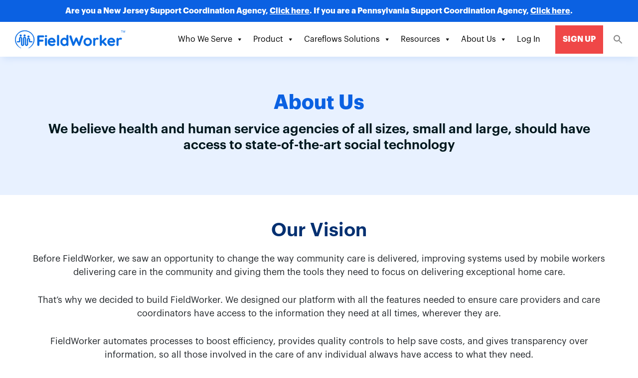

--- FILE ---
content_type: text/html; charset=UTF-8
request_url: https://fieldworker.ai/about-us/
body_size: 35029
content:
<!DOCTYPE html>
<html lang="en-US">
<head>
<meta charset="UTF-8">
<meta name="viewport" content="width=device-width, initial-scale=1">
<link rel="profile" href="https://gmpg.org/xfn/11">
<link rel="stylesheet" href="https://fieldworker.ai/wp-content/themes/astra-child/inter/inter-ui.css" />
<meta name='robots' content='index, follow, max-image-preview:large, max-snippet:-1, max-video-preview:-1' />
<!-- This site is optimized with the Yoast SEO plugin v21.5 - https://yoast.com/wordpress/plugins/seo/ -->
<title>About Us - FieldWorker</title>
<meta name="description" content="Discover the power of Fieldworker in revolutionizing community-based care. Explore how Fieldworker can enhance your agency&#039;s productivity and effortlessly streamline your workflow." />
<link rel="canonical" href="https://fieldworker.ai/about-us/" />
<meta property="og:locale" content="en_US" />
<meta property="og:type" content="article" />
<meta property="og:title" content="About Us - FieldWorker" />
<meta property="og:description" content="Discover the power of Fieldworker in revolutionizing community-based care. Explore how Fieldworker can enhance your agency&#039;s productivity and effortlessly streamline your workflow." />
<meta property="og:url" content="https://fieldworker.ai/about-us/" />
<meta property="og:site_name" content="FieldWorker" />
<meta property="article:modified_time" content="2025-10-15T04:36:45+00:00" />
<meta property="og:image" content="https://fieldworker.ai/wp-content/uploads/2021/10/01_Designed-for-Community-Based-Care.png" />
<meta name="twitter:card" content="summary_large_image" />
<meta name="twitter:label1" content="Est. reading time" />
<meta name="twitter:data1" content="5 minutes" />
<script type="application/ld+json" class="yoast-schema-graph">{"@context":"https://schema.org","@graph":[{"@type":"WebPage","@id":"https://fieldworker.ai/about-us/","url":"https://fieldworker.ai/about-us/","name":"About Us - FieldWorker","isPartOf":{"@id":"https://fieldworker.ai/#website"},"primaryImageOfPage":{"@id":"https://fieldworker.ai/about-us/#primaryimage"},"image":{"@id":"https://fieldworker.ai/about-us/#primaryimage"},"thumbnailUrl":"https://fieldworker.ai/wp-content/uploads/2021/10/01_Designed-for-Community-Based-Care.png","datePublished":"2021-10-18T06:54:54+00:00","dateModified":"2025-10-15T04:36:45+00:00","description":"Discover the power of Fieldworker in revolutionizing community-based care. Explore how Fieldworker can enhance your agency's productivity and effortlessly streamline your workflow.","breadcrumb":{"@id":"https://fieldworker.ai/about-us/#breadcrumb"},"inLanguage":"en-US","potentialAction":[{"@type":"ReadAction","target":["https://fieldworker.ai/about-us/"]}]},{"@type":"ImageObject","inLanguage":"en-US","@id":"https://fieldworker.ai/about-us/#primaryimage","url":"https://fieldworker.ai/wp-content/uploads/2021/10/01_Designed-for-Community-Based-Care.png","contentUrl":"https://fieldworker.ai/wp-content/uploads/2021/10/01_Designed-for-Community-Based-Care.png","width":978,"height":713,"caption":"support coordination agencies nj working towards social clients."},{"@type":"BreadcrumbList","@id":"https://fieldworker.ai/about-us/#breadcrumb","itemListElement":[{"@type":"ListItem","position":1,"name":"Home","item":"https://fieldworker.ai/"},{"@type":"ListItem","position":2,"name":"About Us"}]},{"@type":"WebSite","@id":"https://fieldworker.ai/#website","url":"https://fieldworker.ai/","name":"FieldWorker","description":"","publisher":{"@id":"https://fieldworker.ai/#organization"},"potentialAction":[{"@type":"SearchAction","target":{"@type":"EntryPoint","urlTemplate":"https://fieldworker.ai/?s={search_term_string}"},"query-input":"required name=search_term_string"}],"inLanguage":"en-US"},{"@type":"Organization","@id":"https://fieldworker.ai/#organization","name":"FieldWorker","url":"https://fieldworker.ai/","logo":{"@type":"ImageObject","inLanguage":"en-US","@id":"https://fieldworker.ai/#/schema/logo/image/","url":"https://fieldworker.ai/wp-content/uploads/2021/09/logo-tm.svg","contentUrl":"https://fieldworker.ai/wp-content/uploads/2021/09/logo-tm.svg","caption":"FieldWorker"},"image":{"@id":"https://fieldworker.ai/#/schema/logo/image/"}}]}</script>
<!-- / Yoast SEO plugin. -->
<link rel='dns-prefetch' href='//cdnjs.cloudflare.com' />
<link rel='dns-prefetch' href='//fonts.googleapis.com' />
<link rel="alternate" type="application/rss+xml" title="FieldWorker &raquo; Feed" href="https://fieldworker.ai/feed/" />
<link rel="alternate" type="application/rss+xml" title="FieldWorker &raquo; Comments Feed" href="https://fieldworker.ai/comments/feed/" />
<script>
window._wpemojiSettings = {"baseUrl":"https:\/\/s.w.org\/images\/core\/emoji\/14.0.0\/72x72\/","ext":".png","svgUrl":"https:\/\/s.w.org\/images\/core\/emoji\/14.0.0\/svg\/","svgExt":".svg","source":{"concatemoji":"https:\/\/fieldworker.ai\/wp-includes\/js\/wp-emoji-release.min.js?ver=6.2.8"}};
/*! This file is auto-generated */
!function(e,a,t){var n,r,o,i=a.createElement("canvas"),p=i.getContext&&i.getContext("2d");function s(e,t){p.clearRect(0,0,i.width,i.height),p.fillText(e,0,0);e=i.toDataURL();return p.clearRect(0,0,i.width,i.height),p.fillText(t,0,0),e===i.toDataURL()}function c(e){var t=a.createElement("script");t.src=e,t.defer=t.type="text/javascript",a.getElementsByTagName("head")[0].appendChild(t)}for(o=Array("flag","emoji"),t.supports={everything:!0,everythingExceptFlag:!0},r=0;r<o.length;r++)t.supports[o[r]]=function(e){if(p&&p.fillText)switch(p.textBaseline="top",p.font="600 32px Arial",e){case"flag":return s("\ud83c\udff3\ufe0f\u200d\u26a7\ufe0f","\ud83c\udff3\ufe0f\u200b\u26a7\ufe0f")?!1:!s("\ud83c\uddfa\ud83c\uddf3","\ud83c\uddfa\u200b\ud83c\uddf3")&&!s("\ud83c\udff4\udb40\udc67\udb40\udc62\udb40\udc65\udb40\udc6e\udb40\udc67\udb40\udc7f","\ud83c\udff4\u200b\udb40\udc67\u200b\udb40\udc62\u200b\udb40\udc65\u200b\udb40\udc6e\u200b\udb40\udc67\u200b\udb40\udc7f");case"emoji":return!s("\ud83e\udef1\ud83c\udffb\u200d\ud83e\udef2\ud83c\udfff","\ud83e\udef1\ud83c\udffb\u200b\ud83e\udef2\ud83c\udfff")}return!1}(o[r]),t.supports.everything=t.supports.everything&&t.supports[o[r]],"flag"!==o[r]&&(t.supports.everythingExceptFlag=t.supports.everythingExceptFlag&&t.supports[o[r]]);t.supports.everythingExceptFlag=t.supports.everythingExceptFlag&&!t.supports.flag,t.DOMReady=!1,t.readyCallback=function(){t.DOMReady=!0},t.supports.everything||(n=function(){t.readyCallback()},a.addEventListener?(a.addEventListener("DOMContentLoaded",n,!1),e.addEventListener("load",n,!1)):(e.attachEvent("onload",n),a.attachEvent("onreadystatechange",function(){"complete"===a.readyState&&t.readyCallback()})),(e=t.source||{}).concatemoji?c(e.concatemoji):e.wpemoji&&e.twemoji&&(c(e.twemoji),c(e.wpemoji)))}(window,document,window._wpemojiSettings);
</script>
<style>
img.wp-smiley,
img.emoji {
display: inline !important;
border: none !important;
box-shadow: none !important;
height: 1em !important;
width: 1em !important;
margin: 0 0.07em !important;
vertical-align: -0.1em !important;
background: none !important;
padding: 0 !important;
}
</style>
<style id='cf-frontend-style-inline-css'>
@font-face {
font-family: 'Graphik';
font-weight: 400;
src: url('https://fieldworker.ai/wp-content/uploads/2024/06/GraphikRegular.otf') format('OpenType');
}
@font-face {
font-family: 'Graphik';
font-weight: 700;
src: url('https://fieldworker.ai/wp-content/uploads/2024/06/GraphikBold.otf') format('OpenType');
}
@font-face {
font-family: 'Graphik';
font-weight: 600;
src: url('https://fieldworker.ai/wp-content/uploads/2024/06/GraphikSemibold.otf') format('OpenType');
}
</style>
<link rel='stylesheet' id='astra-theme-css-css' href='https://fieldworker.ai/wp-content/themes/astra/assets/css/minified/style.min.css?ver=4.1.5' media='all' />
<link rel='stylesheet' id='astra-theme-dynamic-css' href='https://fieldworker.ai/wp-content/uploads/astra/astra-theme-dynamic-css-post-3134.css?ver=1769179343' media='all' />
<link rel='stylesheet' id='wp-block-library-css' href='https://fieldworker.ai/wp-includes/css/dist/block-library/style.min.css?ver=6.2.8' media='all' />
<link rel='stylesheet' id='wp-components-css' href='https://fieldworker.ai/wp-includes/css/dist/components/style.min.css?ver=6.2.8' media='all' />
<link rel='stylesheet' id='wp-block-editor-css' href='https://fieldworker.ai/wp-includes/css/dist/block-editor/style.min.css?ver=6.2.8' media='all' />
<link rel='stylesheet' id='wp-nux-css' href='https://fieldworker.ai/wp-includes/css/dist/nux/style.min.css?ver=6.2.8' media='all' />
<link rel='stylesheet' id='wp-reusable-blocks-css' href='https://fieldworker.ai/wp-includes/css/dist/reusable-blocks/style.min.css?ver=6.2.8' media='all' />
<link rel='stylesheet' id='wp-editor-css' href='https://fieldworker.ai/wp-includes/css/dist/editor/style.min.css?ver=6.2.8' media='all' />
<link rel='stylesheet' id='sjb_shortcode_block-cgb-style-css-css' href='https://fieldworker.ai/wp-content/plugins/simple-job-board/sjb-block/dist/blocks.style.build.css' media='all' />
<style id='global-styles-inline-css'>
body{--wp--preset--color--black: #000000;--wp--preset--color--cyan-bluish-gray: #abb8c3;--wp--preset--color--white: #ffffff;--wp--preset--color--pale-pink: #f78da7;--wp--preset--color--vivid-red: #cf2e2e;--wp--preset--color--luminous-vivid-orange: #ff6900;--wp--preset--color--luminous-vivid-amber: #fcb900;--wp--preset--color--light-green-cyan: #7bdcb5;--wp--preset--color--vivid-green-cyan: #00d084;--wp--preset--color--pale-cyan-blue: #8ed1fc;--wp--preset--color--vivid-cyan-blue: #0693e3;--wp--preset--color--vivid-purple: #9b51e0;--wp--preset--color--ast-global-color-0: var(--ast-global-color-0);--wp--preset--color--ast-global-color-1: var(--ast-global-color-1);--wp--preset--color--ast-global-color-2: var(--ast-global-color-2);--wp--preset--color--ast-global-color-3: var(--ast-global-color-3);--wp--preset--color--ast-global-color-4: var(--ast-global-color-4);--wp--preset--color--ast-global-color-5: var(--ast-global-color-5);--wp--preset--color--ast-global-color-6: var(--ast-global-color-6);--wp--preset--color--ast-global-color-7: var(--ast-global-color-7);--wp--preset--color--ast-global-color-8: var(--ast-global-color-8);--wp--preset--gradient--vivid-cyan-blue-to-vivid-purple: linear-gradient(135deg,rgba(6,147,227,1) 0%,rgb(155,81,224) 100%);--wp--preset--gradient--light-green-cyan-to-vivid-green-cyan: linear-gradient(135deg,rgb(122,220,180) 0%,rgb(0,208,130) 100%);--wp--preset--gradient--luminous-vivid-amber-to-luminous-vivid-orange: linear-gradient(135deg,rgba(252,185,0,1) 0%,rgba(255,105,0,1) 100%);--wp--preset--gradient--luminous-vivid-orange-to-vivid-red: linear-gradient(135deg,rgba(255,105,0,1) 0%,rgb(207,46,46) 100%);--wp--preset--gradient--very-light-gray-to-cyan-bluish-gray: linear-gradient(135deg,rgb(238,238,238) 0%,rgb(169,184,195) 100%);--wp--preset--gradient--cool-to-warm-spectrum: linear-gradient(135deg,rgb(74,234,220) 0%,rgb(151,120,209) 20%,rgb(207,42,186) 40%,rgb(238,44,130) 60%,rgb(251,105,98) 80%,rgb(254,248,76) 100%);--wp--preset--gradient--blush-light-purple: linear-gradient(135deg,rgb(255,206,236) 0%,rgb(152,150,240) 100%);--wp--preset--gradient--blush-bordeaux: linear-gradient(135deg,rgb(254,205,165) 0%,rgb(254,45,45) 50%,rgb(107,0,62) 100%);--wp--preset--gradient--luminous-dusk: linear-gradient(135deg,rgb(255,203,112) 0%,rgb(199,81,192) 50%,rgb(65,88,208) 100%);--wp--preset--gradient--pale-ocean: linear-gradient(135deg,rgb(255,245,203) 0%,rgb(182,227,212) 50%,rgb(51,167,181) 100%);--wp--preset--gradient--electric-grass: linear-gradient(135deg,rgb(202,248,128) 0%,rgb(113,206,126) 100%);--wp--preset--gradient--midnight: linear-gradient(135deg,rgb(2,3,129) 0%,rgb(40,116,252) 100%);--wp--preset--duotone--dark-grayscale: url('#wp-duotone-dark-grayscale');--wp--preset--duotone--grayscale: url('#wp-duotone-grayscale');--wp--preset--duotone--purple-yellow: url('#wp-duotone-purple-yellow');--wp--preset--duotone--blue-red: url('#wp-duotone-blue-red');--wp--preset--duotone--midnight: url('#wp-duotone-midnight');--wp--preset--duotone--magenta-yellow: url('#wp-duotone-magenta-yellow');--wp--preset--duotone--purple-green: url('#wp-duotone-purple-green');--wp--preset--duotone--blue-orange: url('#wp-duotone-blue-orange');--wp--preset--font-size--small: 13px;--wp--preset--font-size--medium: 20px;--wp--preset--font-size--large: 36px;--wp--preset--font-size--x-large: 42px;--wp--preset--spacing--20: 0.44rem;--wp--preset--spacing--30: 0.67rem;--wp--preset--spacing--40: 1rem;--wp--preset--spacing--50: 1.5rem;--wp--preset--spacing--60: 2.25rem;--wp--preset--spacing--70: 3.38rem;--wp--preset--spacing--80: 5.06rem;--wp--preset--shadow--natural: 6px 6px 9px rgba(0, 0, 0, 0.2);--wp--preset--shadow--deep: 12px 12px 50px rgba(0, 0, 0, 0.4);--wp--preset--shadow--sharp: 6px 6px 0px rgba(0, 0, 0, 0.2);--wp--preset--shadow--outlined: 6px 6px 0px -3px rgba(255, 255, 255, 1), 6px 6px rgba(0, 0, 0, 1);--wp--preset--shadow--crisp: 6px 6px 0px rgba(0, 0, 0, 1);}body { margin: 0;--wp--style--global--content-size: var(--wp--custom--ast-content-width-size);--wp--style--global--wide-size: var(--wp--custom--ast-wide-width-size); }.wp-site-blocks > .alignleft { float: left; margin-right: 2em; }.wp-site-blocks > .alignright { float: right; margin-left: 2em; }.wp-site-blocks > .aligncenter { justify-content: center; margin-left: auto; margin-right: auto; }.wp-site-blocks > * { margin-block-start: 0; margin-block-end: 0; }.wp-site-blocks > * + * { margin-block-start: 24px; }body { --wp--style--block-gap: 24px; }body .is-layout-flow > *{margin-block-start: 0;margin-block-end: 0;}body .is-layout-flow > * + *{margin-block-start: 24px;margin-block-end: 0;}body .is-layout-constrained > *{margin-block-start: 0;margin-block-end: 0;}body .is-layout-constrained > * + *{margin-block-start: 24px;margin-block-end: 0;}body .is-layout-flex{gap: 24px;}body .is-layout-flow > .alignleft{float: left;margin-inline-start: 0;margin-inline-end: 2em;}body .is-layout-flow > .alignright{float: right;margin-inline-start: 2em;margin-inline-end: 0;}body .is-layout-flow > .aligncenter{margin-left: auto !important;margin-right: auto !important;}body .is-layout-constrained > .alignleft{float: left;margin-inline-start: 0;margin-inline-end: 2em;}body .is-layout-constrained > .alignright{float: right;margin-inline-start: 2em;margin-inline-end: 0;}body .is-layout-constrained > .aligncenter{margin-left: auto !important;margin-right: auto !important;}body .is-layout-constrained > :where(:not(.alignleft):not(.alignright):not(.alignfull)){max-width: var(--wp--style--global--content-size);margin-left: auto !important;margin-right: auto !important;}body .is-layout-constrained > .alignwide{max-width: var(--wp--style--global--wide-size);}body .is-layout-flex{display: flex;}body .is-layout-flex{flex-wrap: wrap;align-items: center;}body .is-layout-flex > *{margin: 0;}body{padding-top: 0px;padding-right: 0px;padding-bottom: 0px;padding-left: 0px;}a:where(:not(.wp-element-button)){text-decoration: none;}.wp-element-button, .wp-block-button__link{background-color: #32373c;border-width: 0;color: #fff;font-family: inherit;font-size: inherit;line-height: inherit;padding: calc(0.667em + 2px) calc(1.333em + 2px);text-decoration: none;}.has-black-color{color: var(--wp--preset--color--black) !important;}.has-cyan-bluish-gray-color{color: var(--wp--preset--color--cyan-bluish-gray) !important;}.has-white-color{color: var(--wp--preset--color--white) !important;}.has-pale-pink-color{color: var(--wp--preset--color--pale-pink) !important;}.has-vivid-red-color{color: var(--wp--preset--color--vivid-red) !important;}.has-luminous-vivid-orange-color{color: var(--wp--preset--color--luminous-vivid-orange) !important;}.has-luminous-vivid-amber-color{color: var(--wp--preset--color--luminous-vivid-amber) !important;}.has-light-green-cyan-color{color: var(--wp--preset--color--light-green-cyan) !important;}.has-vivid-green-cyan-color{color: var(--wp--preset--color--vivid-green-cyan) !important;}.has-pale-cyan-blue-color{color: var(--wp--preset--color--pale-cyan-blue) !important;}.has-vivid-cyan-blue-color{color: var(--wp--preset--color--vivid-cyan-blue) !important;}.has-vivid-purple-color{color: var(--wp--preset--color--vivid-purple) !important;}.has-ast-global-color-0-color{color: var(--wp--preset--color--ast-global-color-0) !important;}.has-ast-global-color-1-color{color: var(--wp--preset--color--ast-global-color-1) !important;}.has-ast-global-color-2-color{color: var(--wp--preset--color--ast-global-color-2) !important;}.has-ast-global-color-3-color{color: var(--wp--preset--color--ast-global-color-3) !important;}.has-ast-global-color-4-color{color: var(--wp--preset--color--ast-global-color-4) !important;}.has-ast-global-color-5-color{color: var(--wp--preset--color--ast-global-color-5) !important;}.has-ast-global-color-6-color{color: var(--wp--preset--color--ast-global-color-6) !important;}.has-ast-global-color-7-color{color: var(--wp--preset--color--ast-global-color-7) !important;}.has-ast-global-color-8-color{color: var(--wp--preset--color--ast-global-color-8) !important;}.has-black-background-color{background-color: var(--wp--preset--color--black) !important;}.has-cyan-bluish-gray-background-color{background-color: var(--wp--preset--color--cyan-bluish-gray) !important;}.has-white-background-color{background-color: var(--wp--preset--color--white) !important;}.has-pale-pink-background-color{background-color: var(--wp--preset--color--pale-pink) !important;}.has-vivid-red-background-color{background-color: var(--wp--preset--color--vivid-red) !important;}.has-luminous-vivid-orange-background-color{background-color: var(--wp--preset--color--luminous-vivid-orange) !important;}.has-luminous-vivid-amber-background-color{background-color: var(--wp--preset--color--luminous-vivid-amber) !important;}.has-light-green-cyan-background-color{background-color: var(--wp--preset--color--light-green-cyan) !important;}.has-vivid-green-cyan-background-color{background-color: var(--wp--preset--color--vivid-green-cyan) !important;}.has-pale-cyan-blue-background-color{background-color: var(--wp--preset--color--pale-cyan-blue) !important;}.has-vivid-cyan-blue-background-color{background-color: var(--wp--preset--color--vivid-cyan-blue) !important;}.has-vivid-purple-background-color{background-color: var(--wp--preset--color--vivid-purple) !important;}.has-ast-global-color-0-background-color{background-color: var(--wp--preset--color--ast-global-color-0) !important;}.has-ast-global-color-1-background-color{background-color: var(--wp--preset--color--ast-global-color-1) !important;}.has-ast-global-color-2-background-color{background-color: var(--wp--preset--color--ast-global-color-2) !important;}.has-ast-global-color-3-background-color{background-color: var(--wp--preset--color--ast-global-color-3) !important;}.has-ast-global-color-4-background-color{background-color: var(--wp--preset--color--ast-global-color-4) !important;}.has-ast-global-color-5-background-color{background-color: var(--wp--preset--color--ast-global-color-5) !important;}.has-ast-global-color-6-background-color{background-color: var(--wp--preset--color--ast-global-color-6) !important;}.has-ast-global-color-7-background-color{background-color: var(--wp--preset--color--ast-global-color-7) !important;}.has-ast-global-color-8-background-color{background-color: var(--wp--preset--color--ast-global-color-8) !important;}.has-black-border-color{border-color: var(--wp--preset--color--black) !important;}.has-cyan-bluish-gray-border-color{border-color: var(--wp--preset--color--cyan-bluish-gray) !important;}.has-white-border-color{border-color: var(--wp--preset--color--white) !important;}.has-pale-pink-border-color{border-color: var(--wp--preset--color--pale-pink) !important;}.has-vivid-red-border-color{border-color: var(--wp--preset--color--vivid-red) !important;}.has-luminous-vivid-orange-border-color{border-color: var(--wp--preset--color--luminous-vivid-orange) !important;}.has-luminous-vivid-amber-border-color{border-color: var(--wp--preset--color--luminous-vivid-amber) !important;}.has-light-green-cyan-border-color{border-color: var(--wp--preset--color--light-green-cyan) !important;}.has-vivid-green-cyan-border-color{border-color: var(--wp--preset--color--vivid-green-cyan) !important;}.has-pale-cyan-blue-border-color{border-color: var(--wp--preset--color--pale-cyan-blue) !important;}.has-vivid-cyan-blue-border-color{border-color: var(--wp--preset--color--vivid-cyan-blue) !important;}.has-vivid-purple-border-color{border-color: var(--wp--preset--color--vivid-purple) !important;}.has-ast-global-color-0-border-color{border-color: var(--wp--preset--color--ast-global-color-0) !important;}.has-ast-global-color-1-border-color{border-color: var(--wp--preset--color--ast-global-color-1) !important;}.has-ast-global-color-2-border-color{border-color: var(--wp--preset--color--ast-global-color-2) !important;}.has-ast-global-color-3-border-color{border-color: var(--wp--preset--color--ast-global-color-3) !important;}.has-ast-global-color-4-border-color{border-color: var(--wp--preset--color--ast-global-color-4) !important;}.has-ast-global-color-5-border-color{border-color: var(--wp--preset--color--ast-global-color-5) !important;}.has-ast-global-color-6-border-color{border-color: var(--wp--preset--color--ast-global-color-6) !important;}.has-ast-global-color-7-border-color{border-color: var(--wp--preset--color--ast-global-color-7) !important;}.has-ast-global-color-8-border-color{border-color: var(--wp--preset--color--ast-global-color-8) !important;}.has-vivid-cyan-blue-to-vivid-purple-gradient-background{background: var(--wp--preset--gradient--vivid-cyan-blue-to-vivid-purple) !important;}.has-light-green-cyan-to-vivid-green-cyan-gradient-background{background: var(--wp--preset--gradient--light-green-cyan-to-vivid-green-cyan) !important;}.has-luminous-vivid-amber-to-luminous-vivid-orange-gradient-background{background: var(--wp--preset--gradient--luminous-vivid-amber-to-luminous-vivid-orange) !important;}.has-luminous-vivid-orange-to-vivid-red-gradient-background{background: var(--wp--preset--gradient--luminous-vivid-orange-to-vivid-red) !important;}.has-very-light-gray-to-cyan-bluish-gray-gradient-background{background: var(--wp--preset--gradient--very-light-gray-to-cyan-bluish-gray) !important;}.has-cool-to-warm-spectrum-gradient-background{background: var(--wp--preset--gradient--cool-to-warm-spectrum) !important;}.has-blush-light-purple-gradient-background{background: var(--wp--preset--gradient--blush-light-purple) !important;}.has-blush-bordeaux-gradient-background{background: var(--wp--preset--gradient--blush-bordeaux) !important;}.has-luminous-dusk-gradient-background{background: var(--wp--preset--gradient--luminous-dusk) !important;}.has-pale-ocean-gradient-background{background: var(--wp--preset--gradient--pale-ocean) !important;}.has-electric-grass-gradient-background{background: var(--wp--preset--gradient--electric-grass) !important;}.has-midnight-gradient-background{background: var(--wp--preset--gradient--midnight) !important;}.has-small-font-size{font-size: var(--wp--preset--font-size--small) !important;}.has-medium-font-size{font-size: var(--wp--preset--font-size--medium) !important;}.has-large-font-size{font-size: var(--wp--preset--font-size--large) !important;}.has-x-large-font-size{font-size: var(--wp--preset--font-size--x-large) !important;}
.wp-block-navigation a:where(:not(.wp-element-button)){color: inherit;}
.wp-block-pullquote{font-size: 1.5em;line-height: 1.6;}
</style>
<link rel='stylesheet' id='cf7mls-css' href='https://fieldworker.ai/wp-content/plugins/cf7-multi-step/assets/frontend/css/cf7mls.css?ver=2.7.7' media='all' />
<link rel='stylesheet' id='cf7mls_animate-css' href='https://fieldworker.ai/wp-content/plugins/cf7-multi-step/assets/frontend/animate/animate.min.css?ver=2.7.7' media='all' />
<link rel='stylesheet' id='contact-form-7-css' href='https://fieldworker.ai/wp-content/plugins/contact-form-7/includes/css/styles.css?ver=5.4.2' media='all' />
<link rel='stylesheet' id='astra-contact-form-7-css' href='https://fieldworker.ai/wp-content/themes/astra/assets/css/minified/compatibility/contact-form-7-main.min.css?ver=4.1.5' media='all' />
<link rel='stylesheet' id='nbcpf-intlTelInput-style-css' href='https://fieldworker.ai/wp-content/plugins/country-phone-field-contact-form-7/assets/css/intlTelInput.min.css?ver=6.2.8' media='all' />
<link rel='stylesheet' id='nbcpf-countryFlag-style-css' href='https://fieldworker.ai/wp-content/plugins/country-phone-field-contact-form-7/assets/css/countrySelect.min.css?ver=6.2.8' media='all' />
<link rel='stylesheet' id='rs-plugin-settings-css' href='https://fieldworker.ai/wp-content/plugins/revslider/public/assets/css/settings.css?ver=5.4.8.3' media='all' />
<style id='rs-plugin-settings-inline-css'>
#rs-demo-id {}
</style>
<link rel='stylesheet' id='simple-banner-style-css' href='https://fieldworker.ai/wp-content/plugins/simple-banner/simple-banner.css?ver=2.16.0' media='all' />
<link rel='stylesheet' id='simple-job-board-email-attachment-css' href='https://fieldworker.ai/wp-content/plugins/simple-job-board-email-attachment/public/css/simple-job-board-email-attachment-public.css?ver=1.2.4' media='all' />
<link crossorigin="anonymous" rel='stylesheet' id='simple-job-board-google-fonts-css' href='https://fonts.googleapis.com/css?family=Roboto%3A100%2C100i%2C300%2C300i%2C400%2C400i%2C500%2C500i%2C700%2C700i%2C900%2C900i&#038;ver=2.10.6' media='all' />
<link rel='stylesheet' id='sjb-fontawesome-css' href='https://fieldworker.ai/wp-content/plugins/simple-job-board/includes/css/font-awesome.min.css?ver=5.15.4' media='all' />
<link rel='stylesheet' id='simple-job-board-jquery-ui-css' href='https://fieldworker.ai/wp-content/plugins/simple-job-board/public/css/jquery-ui.css?ver=1.12.1' media='all' />
<link rel='stylesheet' id='simple-job-board-frontend-css' href='https://fieldworker.ai/wp-content/plugins/simple-job-board/public/css/simple-job-board-public.css?ver=3.0.0' media='all' />
<link rel='stylesheet' id='wpcf7-redirect-script-frontend-css' href='https://fieldworker.ai/wp-content/plugins/wpcf7-redirect/build/css/wpcf7-redirect-frontend.min.css?ver=1.1' media='all' />
<link rel='stylesheet' id='ivory-search-styles-css' href='https://fieldworker.ai/wp-content/plugins/add-search-to-menu/public/css/ivory-search.min.css?ver=5.5.6' media='all' />
<link rel='stylesheet' id='megamenu-css' href='https://fieldworker.ai/wp-content/uploads/maxmegamenu/style.css?ver=8e2c32' media='all' />
<link rel='stylesheet' id='dashicons-css' href='https://fieldworker.ai/wp-includes/css/dashicons.min.css?ver=6.2.8' media='all' />
<link rel='stylesheet' id='astra-addon-css-css' href='https://fieldworker.ai/wp-content/uploads/astra-addon/astra-addon-6960c7eab30294-16537664.css?ver=3.4.1' media='all' />
<link rel='stylesheet' id='astra-addon-dynamic-css' href='https://fieldworker.ai/wp-content/uploads/astra-addon/astra-addon-dynamic-css-post-3134.css?ver=1769179343' media='all' />
<link rel='stylesheet' id='recent-posts-widget-with-thumbnails-public-style-css' href='https://fieldworker.ai/wp-content/plugins/recent-posts-widget-with-thumbnails/public.css?ver=7.1.1' media='all' />
<link rel='stylesheet' id='astra-child-theme-css-css' href='https://fieldworker.ai/wp-content/themes/astra-child/style.css?ver=1.0.0' media='all' />
<link rel='stylesheet' id='kadence-blocks-rowlayout-css' href='https://fieldworker.ai/wp-content/plugins/kadence-blocks/dist/style-blocks-rowlayout.css?ver=3.1.26' media='all' />
<link rel='stylesheet' id='kadence-blocks-column-css' href='https://fieldworker.ai/wp-content/plugins/kadence-blocks/dist/style-blocks-column.css?ver=3.1.26' media='all' />
<style id='kadence-blocks-advancedheading-inline-css'>
.wp-block-kadence-advancedheading mark{background:transparent;border-style:solid;border-width:0}.wp-block-kadence-advancedheading mark.kt-highlight{color:#f76a0c;}.kb-adv-heading-icon{display: inline-flex;justify-content: center;align-items: center;}
</style>
<link rel='stylesheet' id='kadence-blocks-advancedbtn-css' href='https://fieldworker.ai/wp-content/plugins/kadence-blocks/dist/style-blocks-advancedbtn.css?ver=3.1.26' media='all' />
<style id='kadence-blocks-global-variables-inline-css'>
:root {--global-kb-font-size-sm:clamp(0.8rem, 0.73rem + 0.217vw, 0.9rem);--global-kb-font-size-md:clamp(1.1rem, 0.995rem + 0.326vw, 1.25rem);--global-kb-font-size-lg:clamp(1.75rem, 1.576rem + 0.543vw, 2rem);--global-kb-font-size-xl:clamp(2.25rem, 1.728rem + 1.63vw, 3rem);--global-kb-font-size-xxl:clamp(2.5rem, 1.456rem + 3.26vw, 4rem);--global-kb-font-size-xxxl:clamp(2.75rem, 0.489rem + 7.065vw, 6rem);}:root {--global-palette1: #3182CE;--global-palette2: #2B6CB0;--global-palette3: #1A202C;--global-palette4: #2D3748;--global-palette5: #4A5568;--global-palette6: #718096;--global-palette7: #EDF2F7;--global-palette8: #F7FAFC;--global-palette9: #ffffff;}
</style>
<style id='kadence_blocks_css-inline-css'>
.kb-row-layout-id3134_c7ec61-75 > .kt-row-column-wrap{max-width:1200px;padding-top:var(--global-kb-spacing-xl, 4rem);padding-bottom:var(--global-kb-spacing-xl, 4rem);grid-template-columns:minmax(0, 1fr);}.kb-row-layout-id3134_c7ec61-75{background-color:#e8f1ff;}.kb-row-layout-id3134_c7ec61-75 > .kt-row-layout-overlay{opacity:0.60;background-color:#e8f1ff;}@media all and (max-width: 767px){.kb-row-layout-id3134_c7ec61-75 > .kt-row-column-wrap{padding-top:var(--global-kb-spacing-sm, 1.5rem);padding-bottom:var(--global-kb-spacing-lg, 3rem);grid-template-columns:minmax(0, 1fr);}}.kadence-column3134_949267-a2{text-align:left;}.kb-row-layout-id3134_e25afa-78 > .kt-row-column-wrap{max-width:1200px;margin-left:auto;margin-right:auto;padding-top:var(--global-kb-spacing-lg, 3rem);padding-bottom:var(--global-kb-spacing-lg, 3rem);grid-template-columns:minmax(0, 1fr);}@media all and (max-width: 767px){.kb-row-layout-id3134_e25afa-78 > .kt-row-column-wrap{grid-template-columns:minmax(0, 1fr);}}.kb-row-layout-id3134_38358f-eb > .kt-row-column-wrap{align-content:center;}:where(.kb-row-layout-id3134_38358f-eb > .kt-row-column-wrap) > .wp-block-kadence-column{justify-content:center;}.kb-row-layout-id3134_38358f-eb > .kt-row-column-wrap{max-width:1200px;margin-left:auto;margin-right:auto;padding-top:50px;padding-bottom:50px;grid-template-columns:repeat(2, minmax(0, 1fr));}.kb-row-layout-id3134_38358f-eb{background-color:#e8f1ff;}.kb-row-layout-id3134_38358f-eb .kt-row-layout-bottom-sep{height:40px;}.kb-row-layout-id3134_38358f-eb .kt-row-layout-top-sep{height:40px;}@media all and (max-width: 767px){.kb-row-layout-id3134_38358f-eb > .kt-row-column-wrap{grid-template-columns:minmax(0, 1fr);}}.wp-block-kadence-advancedheading.kt-adv-heading3134_f24aa6-47, .wp-block-kadence-advancedheading.kt-adv-heading3134_f24aa6-47[data-kb-block="kb-adv-heading3134_f24aa6-47"]{text-align:left;font-size:20px;line-height:32px;color:#3f3f41;}.wp-block-kadence-advancedheading.kt-adv-heading3134_6866bd-34, .wp-block-kadence-advancedheading.kt-adv-heading3134_6866bd-34[data-kb-block="kb-adv-heading3134_6866bd-34"]{text-align:left;font-size:20px;line-height:32px;color:#3f3f41;}.kb-row-layout-id3134_0b0e83-af > .kt-row-column-wrap{align-content:center;}:where(.kb-row-layout-id3134_0b0e83-af > .kt-row-column-wrap) > .wp-block-kadence-column{justify-content:center;}.kb-row-layout-id3134_0b0e83-af > .kt-row-column-wrap{max-width:1200px;margin-left:auto;margin-right:auto;padding-top:25px;padding-bottom:0px;grid-template-columns:minmax(0, 60%) minmax(0, 40%);}@media all and (max-width: 767px){.kb-row-layout-id3134_0b0e83-af > .kt-row-column-wrap{grid-template-columns:minmax(0, 1fr);}.kb-row-layout-id3134_0b0e83-af > .kt-row-column-wrap > .wp-block-kadence-column:nth-child(1){order:2;}.kb-row-layout-id3134_0b0e83-af > .kt-row-column-wrap > .wp-block-kadence-column:nth-child(2){order:1;}.kb-row-layout-id3134_0b0e83-af > .kt-row-column-wrap > .wp-block-kadence-column:nth-child(3){order:12;}.kb-row-layout-id3134_0b0e83-af > .kt-row-column-wrap > .wp-block-kadence-column:nth-child(4){order:11;}.kb-row-layout-id3134_0b0e83-af > .kt-row-column-wrap > .wp-block-kadence-column:nth-child(5){order:22;}.kb-row-layout-id3134_0b0e83-af > .kt-row-column-wrap > .wp-block-kadence-column:nth-child(6){order:21;}.kb-row-layout-id3134_0b0e83-af > .kt-row-column-wrap > .wp-block-kadence-column:nth-child(7){order:32;}.kb-row-layout-id3134_0b0e83-af > .kt-row-column-wrap > .wp-block-kadence-column:nth-child(8){order:31;}}.wp-block-kadence-advancedheading.kt-adv-heading3134_8aaeca-88, .wp-block-kadence-advancedheading.kt-adv-heading3134_8aaeca-88[data-kb-block="kb-adv-heading3134_8aaeca-88"]{text-align:left;font-size:20px;line-height:32px;color:#3f3f41;}.kb-row-layout-id3134_7b3ff8-3f > .kt-row-column-wrap{align-content:center;}:where(.kb-row-layout-id3134_7b3ff8-3f > .kt-row-column-wrap) > .wp-block-kadence-column{justify-content:center;}.kb-row-layout-id3134_7b3ff8-3f > .kt-row-column-wrap{max-width:1200px;margin-left:auto;margin-right:auto;padding-top:50px;padding-bottom:50px;grid-template-columns:minmax(0, 50%) minmax(0, 50%);}.kb-row-layout-id3134_7b3ff8-3f{background-color:#e8f1ff;}.kb-row-layout-id3134_7b3ff8-3f .kt-row-layout-bottom-sep{height:40px;}.kb-row-layout-id3134_7b3ff8-3f .kt-row-layout-top-sep{height:40px;}@media all and (max-width: 767px){.kb-row-layout-id3134_7b3ff8-3f > .kt-row-column-wrap{grid-template-columns:minmax(0, 1fr);}}.wp-block-kadence-advancedheading.kt-adv-heading3134_b3ee7b-77, .wp-block-kadence-advancedheading.kt-adv-heading3134_b3ee7b-77[data-kb-block="kb-adv-heading3134_b3ee7b-77"]{text-align:left;font-size:20px;line-height:32px;color:#3f3f41;}.wp-block-kadence-advancedheading.kt-adv-heading3134_7f7230-b3, .wp-block-kadence-advancedheading.kt-adv-heading3134_7f7230-b3[data-kb-block="kb-adv-heading3134_7f7230-b3"]{text-align:left;font-size:20px;line-height:32px;color:#3f3f41;}.wp-block-kadence-advancedheading.kt-adv-heading3134_2c3954-ed, .wp-block-kadence-advancedheading.kt-adv-heading3134_2c3954-ed[data-kb-block="kb-adv-heading3134_2c3954-ed"]{text-align:left;font-size:20px;line-height:32px;color:#3f3f41;}.kb-row-layout-id3134_588c83-39 > .kt-row-column-wrap{align-content:center;}:where(.kb-row-layout-id3134_588c83-39 > .kt-row-column-wrap) > .wp-block-kadence-column{justify-content:center;}.kb-row-layout-id3134_588c83-39 > .kt-row-column-wrap{max-width:1200px;margin-left:auto;margin-right:auto;padding-top:25px;padding-bottom:0px;grid-template-columns:minmax(0, 60%) minmax(0, 40%);}@media all and (max-width: 767px){.kb-row-layout-id3134_588c83-39 > .kt-row-column-wrap{grid-template-columns:minmax(0, 1fr);}.kb-row-layout-id3134_588c83-39 > .kt-row-column-wrap > .wp-block-kadence-column:nth-child(1){order:2;}.kb-row-layout-id3134_588c83-39 > .kt-row-column-wrap > .wp-block-kadence-column:nth-child(2){order:1;}.kb-row-layout-id3134_588c83-39 > .kt-row-column-wrap > .wp-block-kadence-column:nth-child(3){order:12;}.kb-row-layout-id3134_588c83-39 > .kt-row-column-wrap > .wp-block-kadence-column:nth-child(4){order:11;}.kb-row-layout-id3134_588c83-39 > .kt-row-column-wrap > .wp-block-kadence-column:nth-child(5){order:22;}.kb-row-layout-id3134_588c83-39 > .kt-row-column-wrap > .wp-block-kadence-column:nth-child(6){order:21;}.kb-row-layout-id3134_588c83-39 > .kt-row-column-wrap > .wp-block-kadence-column:nth-child(7){order:32;}.kb-row-layout-id3134_588c83-39 > .kt-row-column-wrap > .wp-block-kadence-column:nth-child(8){order:31;}}.wp-block-kadence-advancedheading.kt-adv-heading3134_a2d611-76, .wp-block-kadence-advancedheading.kt-adv-heading3134_a2d611-76[data-kb-block="kb-adv-heading3134_a2d611-76"]{text-align:left;font-size:20px;line-height:32px;color:#3f3f41;}.wp-block-kadence-advancedheading.kt-adv-heading3134_7211b9-11, .wp-block-kadence-advancedheading.kt-adv-heading3134_7211b9-11[data-kb-block="kb-adv-heading3134_7211b9-11"]{text-align:left;font-size:20px;line-height:32px;color:#3f3f41;}.kb-row-layout-id3134_65be5e-87 > .kt-row-column-wrap{align-content:center;}:where(.kb-row-layout-id3134_65be5e-87 > .kt-row-column-wrap) > .wp-block-kadence-column{justify-content:center;}.kb-row-layout-id3134_65be5e-87 > .kt-row-column-wrap{max-width:1200px;margin-left:auto;margin-right:auto;padding-top:var(--global-kb-spacing-lg, 3rem);padding-bottom:var(--global-kb-spacing-lg, 3rem);grid-template-columns:minmax(0, 1fr);}.kb-row-layout-id3134_65be5e-87{background-color:#e8f1ff;}.kb-row-layout-id3134_65be5e-87 .kt-row-layout-bottom-sep{height:40px;}.kb-row-layout-id3134_65be5e-87 .kt-row-layout-top-sep{height:40px;}@media all and (max-width: 767px){.kb-row-layout-id3134_65be5e-87 > .kt-row-column-wrap{grid-template-columns:minmax(0, 1fr);}}.kadence-column3134_9a2053-98, .kt-inside-inner-col > .kadence-column3134_9a2053-98:not(.specificity){margin-top:0px;}.kadence-column3134_9a2053-98 > .kt-inside-inner-col{padding-bottom:0px;}.wp-block-kadence-advancedheading.kt-adv-heading3134_b52d43-27, .wp-block-kadence-advancedheading.kt-adv-heading3134_b52d43-27[data-kb-block="kb-adv-heading3134_b52d43-27"]{text-align:center;font-size:20px;line-height:32px;color:#3f3f41;}.kb-row-layout-id3134_5e7fb0-5b > .kt-row-column-wrap{column-gap:20px;max-width:1200px;margin-left:auto;margin-right:auto;padding-top:0px;padding-bottom:0px;grid-template-columns:repeat(5, minmax(0, 1fr));}@media all and (max-width: 1024px){.kb-row-layout-id3134_5e7fb0-5b > .kt-row-column-wrap{grid-template-columns:repeat(5, minmax(0, 1fr));}}@media all and (max-width: 767px){.kb-row-layout-id3134_5e7fb0-5b > .kt-row-column-wrap{grid-template-columns:repeat(2, minmax(0, 1fr));}}.wp-block-kadence-advancedheading.kt-adv-heading3134_ed75a3-42, .wp-block-kadence-advancedheading.kt-adv-heading3134_ed75a3-42[data-kb-block="kb-adv-heading3134_ed75a3-42"]{text-align:center;font-size:16px;line-height:28px;color:#3f3f41;}.wp-block-kadence-advancedheading.kt-adv-heading3134_29b3fb-9c, .wp-block-kadence-advancedheading.kt-adv-heading3134_29b3fb-9c[data-kb-block="kb-adv-heading3134_29b3fb-9c"]{text-align:center;font-size:16px;line-height:28px;color:#3f3f41;}.wp-block-kadence-advancedheading.kt-adv-heading3134_59fa94-bf, .wp-block-kadence-advancedheading.kt-adv-heading3134_59fa94-bf[data-kb-block="kb-adv-heading3134_59fa94-bf"]{text-align:center;font-size:16px;line-height:28px;color:#3f3f41;}.wp-block-kadence-advancedheading.kt-adv-heading3134_9731ef-00, .wp-block-kadence-advancedheading.kt-adv-heading3134_9731ef-00[data-kb-block="kb-adv-heading3134_9731ef-00"]{text-align:center;font-size:16px;line-height:28px;color:#3f3f41;}.wp-block-kadence-advancedheading.kt-adv-heading3134_2d106c-db, .wp-block-kadence-advancedheading.kt-adv-heading3134_2d106c-db[data-kb-block="kb-adv-heading3134_2d106c-db"]{text-align:center;font-size:16px;line-height:28px;color:#3f3f41;}ul.menu .wp-block-kadence-advancedbtn .kb-btn3134_bf4992-58.kb-button{width:initial;}.wp-block-kadence-advancedbtn .kb-btn3134_bf4992-58.kb-button{background:#ef4747;font-weight:bold;font-size:23px;}
</style>
<!--[if IE]>
<script src='https://fieldworker.ai/wp-content/themes/astra/assets/js/minified/flexibility.min.js?ver=4.1.5' id='astra-flexibility-js'></script>
<script id='astra-flexibility-js-after'>
flexibility(document.documentElement);
</script>
<![endif]-->
<script src='//fieldworker.ai/wp-content/cache/wpfc-minified/2dajkduu/2i7yu.js' type="text/javascript"></script>
<!-- <script src='https://fieldworker.ai/wp-includes/js/jquery/jquery.min.js?ver=3.6.4' id='jquery-core-js'></script> -->
<!-- <script src='https://fieldworker.ai/wp-includes/js/jquery/jquery-migrate.min.js?ver=3.4.0' id='jquery-migrate-js'></script> -->
<!-- <script src='https://fieldworker.ai/wp-content/plugins/mrlegend-typedjs/public/js/typed.min.js?ver=1.2.0' id='typed-js-js'></script> -->
<!-- <script src='https://fieldworker.ai/wp-content/plugins/revslider/public/assets/js/jquery.themepunch.tools.min.js?ver=5.4.8.3' id='tp-tools-js'></script> -->
<!-- <script src='https://fieldworker.ai/wp-content/plugins/revslider/public/assets/js/jquery.themepunch.revolution.min.js?ver=5.4.8.3' id='revmin-js'></script> -->
<script id='simple-banner-script-js-before'>
const simpleBannerScriptParams = {"version":"2.16.0","hide_simple_banner":"no","simple_banner_prepend_element":"body","simple_banner_position":"sticky","header_margin":"","header_padding":"","simple_banner_z_index":"1","simple_banner_text":"Are you a New Jersey Support Coordination Agency, <a href=\"https:\/\/fieldworker.ai\/email-support-coordination\/\">Click here<\/a>. If you are a Pennsylvania Support Coordination Agency, <a href=\"https:\/\/fieldworker.ai\/pennysalvania-support-coordination-organizations\/\">Click here<\/a>.","pro_version_enabled":"","disabled_on_current_page":false,"debug_mode":"","id":3134,"disabled_pages_array":[],"is_current_page_a_post":false,"disabled_on_posts":"","simple_banner_font_size":"","simple_banner_color":"#0b61e2","simple_banner_text_color":"","simple_banner_link_color":"#ffffff","simple_banner_close_color":"","simple_banner_custom_css":"","simple_banner_scrolling_custom_css":"","simple_banner_text_custom_css":"","simple_banner_button_css":"","site_custom_css":"","keep_site_custom_css":"","site_custom_js":"","keep_site_custom_js":"","wp_body_open_enabled":"","wp_body_open":true,"close_button_enabled":"","close_button_expiration":"","close_button_cookie_set":false,"current_date":{"date":"2026-01-24 16:48:36.524833","timezone_type":3,"timezone":"UTC"},"start_date":{"date":"2026-01-24 16:48:36.524842","timezone_type":3,"timezone":"UTC"},"end_date":{"date":"2026-01-24 16:48:36.524846","timezone_type":3,"timezone":"UTC"},"simple_banner_start_after_date":"","simple_banner_remove_after_date":"","simple_banner_insert_inside_element":""}
</script>
<script src='//fieldworker.ai/wp-content/cache/wpfc-minified/q5n12ud7/2i7yu.js' type="text/javascript"></script>
<!-- <script src='https://fieldworker.ai/wp-content/plugins/simple-banner/simple-banner.js?ver=2.16.0' id='simple-banner-script-js'></script> -->
<!-- <script src='https://fieldworker.ai/wp-content/plugins/simple-job-board-email-attachment/public/js/simple-job-board-email-attachment-public.js?ver=1.2.4' id='simple-job-board-email-attachment-js'></script> -->
<script src='//cdnjs.cloudflare.com/ajax/libs/jquery-easing/1.4.1/jquery.easing.min.js?ver=6.2.8' id='jquery-easing-js'></script>
<link rel="https://api.w.org/" href="https://fieldworker.ai/wp-json/" /><link rel="alternate" type="application/json" href="https://fieldworker.ai/wp-json/wp/v2/pages/3134" /><link rel="EditURI" type="application/rsd+xml" title="RSD" href="https://fieldworker.ai/xmlrpc.php?rsd" />
<link rel="wlwmanifest" type="application/wlwmanifest+xml" href="https://fieldworker.ai/wp-includes/wlwmanifest.xml" />
<link rel='shortlink' href='https://fieldworker.ai/?p=3134' />
<link rel="alternate" type="application/json+oembed" href="https://fieldworker.ai/wp-json/oembed/1.0/embed?url=https%3A%2F%2Ffieldworker.ai%2Fabout-us%2F" />
<link rel="alternate" type="text/xml+oembed" href="https://fieldworker.ai/wp-json/oembed/1.0/embed?url=https%3A%2F%2Ffieldworker.ai%2Fabout-us%2F&#038;format=xml" />
<link href="https://cdn.jsdelivr.net/npm/bootstrap@5.3.3/dist/css/bootstrap.min.css" rel="stylesheet" integrity="sha384-QWTKZyjpPEjISv5WaRU9OFeRpok6YctnYmDr5pNlyT2bRjXh0JMhjY6hW+ALEwIH" crossorigin="anonymous">
<script src="https://cdn.jsdelivr.net/npm/bootstrap@5.3.3/dist/js/bootstrap.bundle.min.js" integrity="sha384-YvpcrYf0tY3lHB60NNkmXc5s9fDVZLESaAA55NDzOxhy9GkcIdslK1eN7N6jIeHz" crossorigin="anonymous"></script>
<!-- Google tag (gtag.js) -->
<script async src="https://www.googletagmanager.com/gtag/js?id=UA-159043667-1"></script>
<script>
window.dataLayer = window.dataLayer || [];
function gtag(){dataLayer.push(arguments);}
gtag('js', new Date());
gtag('config', 'UA-159043667-1');
</script>
<script>
!function() {
var analytics = window.analytics = window.analytics || [];
if (!analytics.initialize) {
if (analytics.invoked) {
window.console && console.error && console.error("Segment snippet included twice.");
} else {
analytics.invoked = true;
analytics.methods = [
"trackSubmit", "trackClick", "trackLink", "trackForm", "pageview",
"identify", "reset", "group", "track", "ready", "alias", "debug",
"page", "once", "off", "on", "addSourceMiddleware", "addIntegrationMiddleware",
"setAnonymousId", "addDestinationMiddleware"
];
analytics.factory = function(e) {
return function() {
if (window.analytics.initialized) {
return window.analytics[e].apply(window.analytics, arguments);
}
var i = Array.prototype.slice.call(arguments);
i.unshift(e);
analytics.push(i);
return analytics;
};
};
for (var i = 0; i < analytics.methods.length; i++) {
var key = analytics.methods[i];
analytics[key] = analytics.factory(key);
}
analytics.load = function(key, i) {
var t = document.createElement("script");
t.type = "text/javascript";
t.async = true;
t.src = "https://cdn.segment.com/analytics.js/v1/" + key + "/analytics.min.js";
var n = document.getElementsByTagName("script")[0];
n.parentNode.insertBefore(t, n);
analytics._loadOptions = i;
};
analytics._writeKey = "j8s6MMVhcIPeBhWUANnaeBRe9MpYuKNi";
analytics.SNIPPET_VERSION = "4.16.1";
analytics.load("j8s6MMVhcIPeBhWUANnaeBRe9MpYuKNi");
analytics.page();
}
}
}();
</script>
<meta name="facebook-domain-verification" content="qp5d0bxp49w9vh7gx6djiaszewe67e" />
<script>
document.addEventListener( 'wpcf7mailsent', function( event ) {
gtag('event', 'submit', {
'event_category': 'engagement',
'event_label': 'method',
'value': 40
});
}, false );
</script>
<!-- Facebook Pixel Code -->
<script>
!function(f,b,e,v,n,t,s)
{if(f.fbq)return;n=f.fbq=function(){n.callMethod?
n.callMethod.apply(n,arguments):n.queue.push(arguments)};
if(!f._fbq)f._fbq=n;n.push=n;n.loaded=!0;n.version='2.0';
n.queue=[];t=b.createElement(e);t.async=!0;
t.src=v;s=b.getElementsByTagName(e)[0];
s.parentNode.insertBefore(t,s)}(window,document,'script',
'https://connect.facebook.net/en_US/fbevents.js');
fbq('init', '238333728554435'); 
fbq('track', 'PageView');
</script>
<noscript>
<img height="1" width="1" 
src="https://www.facebook.com/tr?id=238333728554435&ev=PageView
&noscript=1"/>
</noscript>
<!-- End Facebook Pixel Code -->
<!-- Form Time Javascript Code -->
<script>
document.addEventListener('DOMContentLoaded', function () {
// Only run if there is a CF7 form on the page
var cf7Forms = document.querySelectorAll('.wpcf7 form');
if (!cf7Forms.length) return;
var fields = document.querySelectorAll('input[name="form_time"]');
if (!fields.length) return;
var now = Math.floor(Date.now() / 1000); // current time in seconds
fields.forEach(function (el) {
el.value = now;
});
});
</script>
<style type="text/css">.simple-banner{position:sticky;}</style><style type="text/css">.simple-banner{background:#0b61e2;}</style><style type="text/css">.simple-banner .simple-banner-text{color: #ffffff;}</style><style type="text/css">.simple-banner .simple-banner-text a{color:#ffffff;}</style><style type="text/css">.simple-banner{z-index:1;}</style><style id="simple-banner-site-custom-css-dummy" type="text/css"></style><script id="simple-banner-site-custom-js-dummy" type="text/javascript"></script>
<style type="text/css">
/* SJB Fonts */
.sjb-page {
font-family: "Roboto", sans-serif;
}
/* Job Filters Background Color */
.sjb-page .sjb-filters
{
background-color: #f2f2f2;
}
/* Listing & Detail Page Title Color */
.sjb-page .list-data .v1 .job-info h4 a , 
.sjb-page .list-data .v2 .job-info h4 a              
{
color: #3b3a3c;
}                
/* Job Detail Page Headings */
.sjb-page .sjb-detail .list-data .v1 h3,
.sjb-page .sjb-detail .list-data .v2 h3,
.sjb-page .sjb-detail .list-data ul li::before,
.sjb-page .sjb-detail .list-data .v1 .job-detail h3,
.sjb-page .sjb-detail .list-data .v2 .job-detail h3,
.sjb-page .sjb-archive-page .job-title,
.sjb-page .job-features h3
{
color: #0b61e2; 
}
/* Fontawesome Icon Color */
.sjb-page .list-data .v1 .job-type i,
.sjb-page .list-data .v1 .job-location i,
.sjb-page .list-data .v1 .job-date i,
.sjb-page .list-data .v2 .job-type i,
.sjb-page .list-data .v2 .job-location i,
.sjb-page .list-data .v2 .job-date i,
.sjb-page .sjb-detail .list-data .v2 .job-features .sjb-title-value h4 i,
.sjb-listing .list-data .v2 .job-features .sjb-title-value h4 i
{
color: #3b3a3c;
}
/* Fontawesome Text Color */
.sjb-page .list-data .v1 .job-type,
.sjb-page .list-data .v1 .job-location,
.sjb-page .list-data .v1 .job-date,
.sjb-page .list-data .v2 .job-type,
.sjb-page .list-data .v2 .job-location,
.sjb-page .list-data .v2 .job-date
{
color: #0b61e2;
}
/* Job Filters-> All Buttons Background Color */
.sjb-page .btn-primary,
.sjb-page .btn-primary:hover,
.sjb-page .btn-primary:active:hover,
.sjb-page .btn-primary:active:focus,
.sjb-page .sjb-detail .jobpost-form .file div,                
.sjb-page .sjb-detail .jobpost-form .file:hover div
{
background-color: #0b61e2 !important;
color: #fff !important;
}
.sjb-page .sjb-listing a.sjb_view_more_btn,
.sjb-page .sjb-listing a.sjb_view_less_btn
{
color: #0b61e2 !important;
}
/* Pagination Text Color */
/* Pagination Background Color */                
.sjb-page .pagination li.list-item span.current,
.sjb-page .pagination li.list-item a:hover, 
.sjb-page .pagination li.list-item span.current:hover
{
background: #0b61e2;
border-color: #0b61e2;                    
color: #fff;
}
</style>        
<script>if (
window.location.pathname.includes("/signup") || 
window.location.pathname.includes("/demo")
) {
document.addEventListener("DOMContentLoaded", function () {
var params = new URLSearchParams(window.location.search);
var utm = params.get("utm_source") || "";
document.querySelectorAll('input[name="utm_source"]').forEach(function (el) {
el.value = utm;
});
});
}
</script><!-- There is no amphtml version available for this URL. --><meta name="generator" content="Powered by Slider Revolution 5.4.8.3 - responsive, Mobile-Friendly Slider Plugin for WordPress with comfortable drag and drop interface." />
<link rel="icon" href="https://fieldworker.ai/wp-content/uploads/2020/04/logo-icon-150x150.png" sizes="32x32" />
<link rel="icon" href="https://fieldworker.ai/wp-content/uploads/2020/04/logo-icon.png" sizes="192x192" />
<link rel="apple-touch-icon" href="https://fieldworker.ai/wp-content/uploads/2020/04/logo-icon.png" />
<meta name="msapplication-TileImage" content="https://fieldworker.ai/wp-content/uploads/2020/04/logo-icon.png" />
<script type="text/javascript">function setREVStartSize(e){									
try{ e.c=jQuery(e.c);var i=jQuery(window).width(),t=9999,r=0,n=0,l=0,f=0,s=0,h=0;
if(e.responsiveLevels&&(jQuery.each(e.responsiveLevels,function(e,f){f>i&&(t=r=f,l=e),i>f&&f>r&&(r=f,n=e)}),t>r&&(l=n)),f=e.gridheight[l]||e.gridheight[0]||e.gridheight,s=e.gridwidth[l]||e.gridwidth[0]||e.gridwidth,h=i/s,h=h>1?1:h,f=Math.round(h*f),"fullscreen"==e.sliderLayout){var u=(e.c.width(),jQuery(window).height());if(void 0!=e.fullScreenOffsetContainer){var c=e.fullScreenOffsetContainer.split(",");if (c) jQuery.each(c,function(e,i){u=jQuery(i).length>0?u-jQuery(i).outerHeight(!0):u}),e.fullScreenOffset.split("%").length>1&&void 0!=e.fullScreenOffset&&e.fullScreenOffset.length>0?u-=jQuery(window).height()*parseInt(e.fullScreenOffset,0)/100:void 0!=e.fullScreenOffset&&e.fullScreenOffset.length>0&&(u-=parseInt(e.fullScreenOffset,0))}f=u}else void 0!=e.minHeight&&f<e.minHeight&&(f=e.minHeight);e.c.closest(".rev_slider_wrapper").css({height:f})					
}catch(d){console.log("Failure at Presize of Slider:"+d)}						
};</script>
<style id="sccss">/* Enter Your Custom CSS Here */
/* .table-res1 {
width:200px;
}
.table-res {
width:150px;
} */
.nav-spe > li a {
padding: 20px !important;
}
.nav-spe p {
margin: 0px !important;
}
.banner-slider-list {
list-style: none;
padding: 0px !important;
margin: 0px !important;
}
.banner-slider-list li {
background: url(https://fieldworker.ai/wp-content/uploads/2024/07/arrow.svg) no-repeat left 5px;
background-size: 20px;
padding-left: 30px !important;
line-height: 28px !important;
font-size:18px;
text-align:left;
}
.footer-certi .col-auto img {
max-width: 100px;
margin: 0 auto 20px;
}
.kb-button {
font-size: 16px !important;
}
.d-inlineblock .kt-svg-icon-list {
display: inline-block !important;
}
.mobile-table .table tr:nth-child(2n) {
border: none;
}
.mobile-table .table tr:nth-child(2n) td {
padding-bottom: 0px;
border: none !important;
}
.mobile-table th.table-res {
font-size: 15px;
line-height: 20px;
}
.reliable-partner .box2 h3 {
border: 1px solid #0b61e2;
width: 100%;
border-radius: 20px 20px 0 0;
padding: 10px 20px;
}
.t-left li {
margin: 0 auto 10px;
}
.solutions h3 small {
font-size: 75%;
}
.t-left li strong {
font-weight: 600 !important;
}
.t-left {
text-align: left !important;
margin:0px;
padding:0px;
}
.webinar-testi .kt-testimonial-content {
text-align: center;
}
.t-and-c .kt-title-text {
font-weight: 600;
}
.postid-21421 .entry-header {
display: none;
}
.kb-row-layout-wrap.alignnone.has-ast-global-color-7-background-color.kt-row-has-bg.new-style-box.wp-block-kadence-rowlayout {
box-shadow: rgba(0, 0, 0, 0.16) 0px 3px 6px, rgba(0, 0, 0, 0.23) 0px 3px 6px !important;
}
/* .kb-row-layout-wrap.kb-row-layout-id21713_1f8aa8-64.alignfull.kt-row-has-bg.new-case-study.wp-block-kadence-rowlayout {
background: linear-gradient(to bottom, #0b61e2 10%, #fff 10% );
}
*/
.new-case-study{
background: linear-gradient(to bottom, #0b61e2 10%, #fff 10% ) !important;
}
/* .category-test .entry-header {
display: none;
} */
.alex-test-quote p::before {
content: "\0022";
font-size: 20px;
}
.alex-test-quote p::after {
content: "\201D";
font-size: 20px;
}
.category-press-release .site-content .entry-title, .category-press-release .site-content .wp-block-heading, .category-press-release .site-content p, .category-press-release .site-content h1, .category-press-release .site-content h2, .category-press-release .site-content h3, .category-press-release .site-content h4, .category-press-release .site-content h5 , .category-press-release .site-content h6, .category-press-release .site-content ul, .category-press-release .site-content ol, .category-press-release .site-content li {
font-family: arial !important;
}
.page-id-19593 .sp-pcp-readmore, .page-id-19593 h1, .page-id-19593 h2, .page-id-19593 h3, .page-id-19593 h4, .page-id-19593 h5, .page-id-19593 h6, .page-id-19593 p, .page-id-19593 a, .page-id-19593 .Press-Release-main-page .sp-pcp-post .sp-pcp-title, .page-id-19593 .Press-Release-main-page .sp-pcp-post .sp-pcp-title a  {
font-family: arial !important;
}
.home-counter .logo-carousel-free .sp-lc-logo img {
max-height: 70px;
width: auto !important;
filter: grayscale(1);
}
.contact-main-page .wpcf7-response-output {
color: #fff !important;
}
.home-counter .logo-carousel-free .sp-lc-logo img:hover {
filter: grayscale(0);
}
.home-counter .sp-lc-logo {
border: none !important;
}
.blogs-field .entry-summary p, .wp-block-kadence-posts .loop-entry .entry-summary p {
line-height: 26px;
}
.blogs-field .entry-title {
padding: 0px !important;
}
.single-jobpost.single .entry-header {
margin-bottom: 0px;
}
.single-jobpost .sjb-page .sjb-detail {
margin: 0px !important;
}
.single-jobpost .entry-header .entry-title {
text-align: left !important;
}
.signup-multistepform .wpcf7-form-control.wpcf7-acceptance, .signup-multistepform .wpcf7-form-control.wpcf7-acceptance a {
color: #fff;
}
.signup-multistepform .wpcf7-form-control {
margin: 0 auto 14px;
}
.captcha > div > div {
display: block;
margin: 0 auto !important;
text-align: center;
}
.overview-main .accordion-body h2 {
font-size:22px !important;
}
.overview-main .accordion-body h3 {
font-size: 22px !important;
margin-top: 20px;
}
.overview-main button {
width: 100%;
background: transparent !important;
font-size: 20px;
text-align: left;
padding: 0px !important;
}
.overview-main .accordion span {
display: block;
font-size: 18px;
font-weight: 400;
line-height: 20px;
margin-top: -3px;
}
.overview-main .accordion-item .accordion-header {
background: #0b61e2 !important;
color: #fff !important;
padding: 5px 15px !important;
margin: 0px;
}
.overview-main button:focus {
background: transparent !important;
}
.overview-main .accordion-collapse {
background: #f9fbfd;
padding: 15px;
}
.overview-main .accordion-item {
margin: 0 auto 10px;
}
.overview-main .accordion .collapsed span {
display: none;
}
.snav h5 a:hover {
background:transparent !important;
}
.mobile-button {
display:none;
}
.signup-multistepform .fieldset-cf7mls-wrapper .fieldset-cf7mls span.ajax-loader {
position:relative !important;
margin:0px !important;
}
.signup-multistepform .wpcf7 .ajax-loader::before {
background-color: #fff;
}
.signup-multistepform .wpcf7-form .fieldset-cf7mls .cf7mls-btns {
min-height: auto !important;
}
.signup-multistepform form.cf7mls input.wpcf7-form-control.wpcf7-submit {
float:none !important;
}
.signup-multistepform .cf7mls-btns .cf7mls_next.action-button, .signup-multistepform .cf7mls-btns .cf7mls_back.action-button {
margin: 0 auto !important;
float: none;
font-size: 25px;
font-weight: 700 !important;
padding: 7px 30px !important;
}
.signup-multistepform .fieldset-cf7mls-wrapper div.wpcf7-validation-errors {
color: yellow;
font-size: 16px;
}
.signup-multistepform .fieldset-cf7mls-wrapper div.wpcf7-validation-errors .wpcf7-icon-wraning {
fill: yellow;
}
.signup-multistepform .fieldset-cf7mls-wrapper .wpcf7-not-valid-tip {
font-size: 16px;
color: yellow;
margin-top: 10px;
}
.astm-search-menu.is-menu.sliding.menu-item {
display: inline-block;
}
.search-results .ast-archive-description {
margin-top: 40px;
}
.search-results .ast-pagination {
margin-bottom: 40px;
}
.search-results .read-more {
display: block;
}
.category-newsletters .entry-header, .category-case-studies .entry-header {
display: none;
}
.Press-Release-main-page .sp-pcp-readmore .pcp-readmore-link {
background: #ef4747 !important;
color: #fff !important;
border-color: #ef4747 !important;
font-size: 20px !important;
font-weight: 600 !important;
text-transform: initial !important;
padding: 15px 20px !important;
border-radius: 10px !important;
}
.Press-Release-main-page .sp-pcp-post .sp-pcp-title, .Press-Release-main-page .sp-pcp-post .sp-pcp-title a {
font-size: 26px;
line-height: 34px;
color: #000;
font-weight: 600;
display: -webkit-box;
-webkit-line-clamp: 2;
-webkit-box-orient: vertical;  
overflow: hidden;
}
.thanks-case .wp-block-latest-posts__list a {
font-size: 24px;
font-weight: 600;
}
.wp-block-latest-posts__post-excerpt, .wp-block-latest-posts__post-excerpt a {
font-size: 16px !important;
}
.contact-main-page-left figure img {
opacity: 0.4;
}
.contact-main-page-left .kt-svg-icon-list li a {
text-decoration:none;
}
.contact-main-page-left .kt-svg-icon-list li {
margin: 0px 0 4px 0px !important;
font-weight:500;
}
.contact-main-page-left figure {
margin: 0 0 4px 0;
}
.contact-main-page-left .social-icon {
text-align: center;
}
.contact-main-page .wpcf7-form-control.wpcf7-textarea {
height: 120px;
}
.contact-main-page .wpcf7-form-control-wrap {
margin: 0 auto 20px;
}
.kb-button.kt-button.button.button1 {
background: transparent !important;
}
.kb-button.kt-button.button.button1 span {
color: #000 !important;
}
.blog-main-page .pcp-readmore-link:hover {
background: transparent !important
}
.overview-main .features li {
background: url(https://fieldworker.ai/wp-content/uploads/2024/07/arrow.svg) no-repeat left 4px;
background-size: 20px;
padding: 0px 0px 0px 30px;
margin: 0 auto 10px;
font-size: 18px !important;
}
.overview-main .features {
list-style: none;
}
.overview-main .features li {
margin: 0 auto 15px;
}
.overview-main .features li strong {
font-weight:600;
}
.overview-main .features {
padding: 0px 0 0 10px;
margin: 0px 0 0 10px;
}
.solutions .wp-block-kadence-advancedbtn {
margin-left: 30px;
}
input[type="email"], input[type="number"], input[type="password"], input[type="reset"], input[type="search"], input[type="tel"], input[type="text"], input[type="url"], select, textarea {
height: 50px;
}
.Enhancing-Agency-Operations a {
text-decoration: none;
}
.address, .address a {
font-size: 14px !important;
}
footer .social-icon {
/* text-align: center; */
margin: 0 0 0 8px;
}
.solutions .color-blue {
color: #000 !important;
}
.solutions ul li {
background: url(https://fieldworker.ai/wp-content/uploads/2024/07/arrow.svg) no-repeat left 4px;
background-size: 20px;
padding: 0px 0px 0px 30px;
margin: 0 auto 10px;
font-size:18px !important;
}
.solutions .wp-block-kadence-advancedbtn a {
background: transparent !important;
padding: 0px !important;
}
.solutions  .kb-button.kt-button.button span {
color:#0b61e2 !important;
text-decoration:underline;
}
.solutions  .kb-button.kt-button.button:hover span {
text-decoration:none;
}
.solutions ul  {
list-style:none;
}
.category-interviews .ast-post-format-.single-layout-1 .entry-header {
display: block !important;
}
.kb-button.kt-button.button span {
color: #fff !important;
}
.NJ-Support-Coordination-Agency .wp-block-kadence-advancedbtn a {
background: transparent !important;
padding: 0px !important;
}
.NJ-Support-Coordination-Agency .kb-button.kt-button.button span {
color:#0b61e2 !important;
}
.wp-block-kadence-advancedbtn a {
color: #fff !important;
background: #ef4747 !important;
border-color:#ef4747 !important;
font-size: 20px;
font-weight: 600 !important;
}
.category-blogs.ast-right-sidebar .ast-post-format-.single-layout-1 .entry-header {
display:block !important;
}
.ast-related-post-content .post-thumb-img-content.post-thumb img {
border: 1px solid #ddd;
}
.case-studies-main-page .sp-pcp-readmore .pcp-readmore-link {
background: #ef4747 !important;
color: #fff !important;
border-color: #ef4747 !important;
font-size: 20px !important;
font-weight: 600 !important;
text-transform: initial !important;
padding: 15px 20px !important;
border-radius: 10px !important;
}
.case-studies-main-page .sp-pcp-post .sp-pcp-post-content {
text-align: center;
}
.case-studies-main-page .sp-pcp-post .sp-pcp-title, .case-studies-main-page .sp-pcp-post .sp-pcp-title a {
font-size: 25px;
line-height: 40px;
color: #000;
font-weight: 600;
text-align:center;
min-height:80px;
/* Add text truncation */
display: -webkit-box;
-webkit-line-clamp: 2; /* Limit to 2 lines */
-webkit-box-orient: vertical;
overflow: hidden;
text-overflow: ellipsis;align-content
}
.case-studies-main-page .sp-pcp-post .sp-pcp-post-content .sp-pcp-readmore {
margin-top: 0;
}
.case-studies-main-page .sp-pcp-post .sp-pcp-post-thumb-area { margin: 20px;}
.case-studies-main-page .sp-pcp-post .sp-pcp-post-thumb-area img {
border: 3px solid #fff;
box-shadow: 0px 0px 10px 0px #0b61e28f;
border-radius: 10px;
}
.reliable-partner .col-6.col-md {
margin: 0 auto 25px;
}
.reliable-partner .box2 {
background-color: #fff;
text-align: center;
transition: background-color 0.3s, background-image 0.3s;
border-radius: 15px;
display: flex;
flex-direction: column;
justify-content: center;
align-items: center;
overflow: hidden;
position: relative;
margin: 0 auto 20px;
padding: 20px;
height:100%;
}
.reliable-partner .box2:hover .heading1 {
color:#0b61e2 !important;
}
.reliable-partner .box2:hover {
background-image: url('https://fieldworker.ai/wp-content/uploads/2024/06/Enhancing-Agency-Operations-on-hover-Box-Background-Image-updated1.jpg') !important;
background-size: cover !important;
background-position: center;
}
.reliable-partner .box2 p {
margin: 0px;
}
.ast-single-related-posts-container {
padding: 0px 25px;
}
.heading2 {
font-size: 20px;
font-weight: 600;
margin: 0 auto 10px;
}
.text-right {
text-align: right;
}
.numberlist li {
margin: 0 auto 20px;
}
.numberlist li strong {
font-weight: 600;
}
.bullet-points li:hover, .bullet-points li.actives {
background: #f9fbfd;
color:#000 !important;
}
.bullet-points li:hover span, .bullet-points li.actives span {
display:block !important;
}
.bullet-points {
margin: 0px;
padding: 0px;
list-style:none;
color:#fff;
}
.bullet-points span {
display: block;
font-weight: 400 !important;
display:none;
}
.bullet-points li {
font-weight: 700;
margin: 0 auto 10px;
padding: 5px 15px;
}
ol {
margin:0px;}
.sidebar-main aside {
border: 3px solid #fff !important;
box-shadow: 0px 0px 17px -5px #0b61e21c;
}
.blog-main-page .sp-pcp-post {
border: 3px solid #fff !important;
box-shadow: 0px 0px 17px -5px #0b61e21c;
margin: 15px;
padding: 0px !important;
}
.blog-main-page .pcp-post-pagination {
text-align: center !important;
}
.blog-main-page .sp-pcp-post .sp-pcp-title {
margin: 10px 10px 15px 10px;
}
.blog-main-page .sp-pcp-post .sp-pcp-title a {
display: -webkit-box;
-webkit-line-clamp: 3;
-webkit-box-orient: vertical;
overflow: hidden;
font-size: 26px;
line-height: 32px;
}
.blog-main-page .sp-pcp-post-content p:nth-child(1) {
display: -webkit-box;
-webkit-line-clamp: 4;
-webkit-box-orient: vertical;  
overflow: hidden;
}
.blog-main-page .sp-pcp-post-content {
padding: 0px 10px 15px 10px;
}
.blog-main-page .pcp-readmore-link {
background: transparent;
color: #000 !important;
font-size: 18px !important;
text-transform: uppercase;
padding: 0px;
border: none !important;
text-align: right !important;
display: block !important;
text-transform: initial !important;
}
.cus-head a {
color: #000;
}
.upcomming-testi .kb-splide .splide__pagination, .upcomming-testi .kb-splide ul.splide__pagination.splide__pagination {
bottom: 0;
}
.webinar-below-section img, .webinar-main-section img {
border: 3px solid #fff;
box-shadow: 0px 0px 10px 0px #0b61e28f;
border-radius: 10px;
}
/* .img-shadow {
display: inline-block;
vertical-align: middle;
-webkit-transform: perspective(1px) translateZ(0);
transform: perspective(1px) translateZ(0);
box-shadow: 0 0 1px rgba(0, 0, 0, 0);
position: relative;
-webkit-transition-duration: 0.3s;
transition-duration: 0.3s;
-webkit-transition-property: transform;
transition-property: transform;
}
.img-shadow::before {
pointer-events: none;
position: absolute;
z-index: -1;
content: '';
top: 100%;
left: 5%;
height: 10px;
width: 80%;
opacity: 0;
background: -webkit-radial-gradient(center, ellipse, rgba(0, 0, 0, 0.35) 0%, rgba(0, 0, 0, 0) 80%);
background: radial-gradient(ellipse at center, rgba(0, 0, 0, 0.35) 0%, rgba(0, 0, 0, 0) 80%);
-webkit-transition-duration: 0.3s;
transition-duration: 0.3s;
-webkit-transition-property: transform, opacity;
transition-property: transform, opacity;
opacity: 1;
-webkit-transform: translateY(5px);
transform: translateY(5px);
}
.img-shadow:hover::before, .img-shadow:focus::before, .img-shadow:active::before {
} */
.NJ-Support-Coordination-Agency .wp-block-kadence-advancedbtn a .kt-btn-inner-text {
text-decoration: underline;
}
.NJ-Support-Coordination-Agency .wp-block-kadence-advancedbtn a:hover .kt-btn-inner-text {
text-decoration: none
}
.signup-multistepform .wp-block-media-text__media {
max-width: 35px;
}
.signup-multistepform .wp-block-media-text__content  {
padding:0px;
}
.signup-multistepform .wp-block-media-text__content p {
margin: 0px !important;
}
.demo-new-testimonials .strong-view.wpmtst-modern .wpmtst-testimonial-content::before, .demo-new-testimonials .strong-view.wpmtst-modern .wpmtst-testimonial-content::after {
display:none;
}
.demo-new-testimonials .wpmtst-testimonial-field.testimonial-field.testimonial-name {
color: #0b61e2;
font-size: 28px;
font-weight: 600;
}
.posi-absolute {
position: absolute;
}
.posi-absolute-right {
right: 0px;
margin-top: -90px;
}
.demo-new .wpcf7-form-control.wpcf7-previous, .demo-new .wpcf7-form-control.wpcf7-submit {
margin: 25px auto 0px !important;
display: block;
width: 140px;
font-size: 18px !important;
line-height: 30px !important;
padding: 10px 10px !important;
border-radius: 10px;
font-size: 25px !important;
background: #ef4747;
}
header#masthead {
box-shadow: 0px 11px 12px -6px #d3e3fb;
}
.demo-new-start {
box-shadow: 0px 0px 12px -1px #b3b3b3;
}
.signup-multistepform input[type="email"], .signup-multistepform input[type="number"], .signup-multistepform input[type="password"], .signup-multistepform input[type="reset"], .signup-multistepform input[type="search"], .signup-multistepform input[type="tel"], .signup-multistepform input[type="text"], .signup-multistepform input[type="url"], .signup-multistepform select, .signup-multistepform textarea {
background: #e7f1fd !important;
font-size: 20px;
border-radius: 5px;
}
.signup-multistepform [type="button"]:not(:disabled), .signup-multistepform [type="reset"]:not(:disabled), .signup-multistepform [type="submit"]:not(:disabled), .signup-multistepform button:not(:disabled) {
background: #ef4747;
}
.signup-multistepform .wpcf7-form-control.wpcf7-previous, .signup-multistepform .wpcf7-form-control.wpcf7-submit {
margin: 25px auto 0px !important;
display: block;
width: 170px;
font-size: 18px !important;
line-height: 30px !important;
padding: 10px 10px !important;
border-radius: 10px;
font-size: 25px !important;
}
.updated {
display: none;
}
.webinar-below-section a{
text-decoration:none;
}
.webinar-main-section a{
text-decoration:none;
}
.blue-section-img img {
z-index: 0 !important;
position: absolute;
margin-left: 50px;
margin-top: -40px;
}
/* CSS for the 'Did you know' section icon */
.over-section::before {
content: url("https://fieldworker.ai/wp-content/uploads/2024/06/Did-you-know-Icon-2-1.png") !important;
position: absolute !important;
top: 0;
left: -18px;
margin-top: 31px;
}
/* CSS for paragraphs inside the 'over-section' class */
.over-section p {
padding-left: 50px !important;
margin-top: 20px !important;
}
/* CSS for the full-width row layout with specific classes */
.kb-row-layout-wrap.alignfull.did-you-know-section.wp-block-kadence-rowlayout {
margin-top: -50px;
margin-left: 10px;
z-index: 0;
}
/* CSS for paragraphs inside the specified row layout */
.kb-row-layout-wrap.alignfull.did-you-know-section.wp-block-kadence-rowlayout p {
padding-left: 50px;
margin-top: 20px;
}
/* CSS for inner column inside the 'did-you-know-section' */
.did-you-know-section .kt-inside-inner-col {
border-radius: 10px;
}
/* .did-you-know-section .kt-row-column-wrap.kt-has-1-columns.kt-row-layout-equal.kt-tab-layout-inherit.kt-mobile-layout-row.kt-row-valign-top.kb-theme-content-width::before {
content: url("https://fieldworker.ai/wp-content/uploads/2024/06/Did-you-know-Icon-2-1.png");
position: absolute;
top: 31px;
left: -18px;
} */
.did-you-know-section .kt-inside-inner-col {
border-radius: 10px;
}
.faq-section button {
border: none !important;
}
.wp-block-kadence-column.kadence-column14501_555099-b7.faq-section .kt-blocks-accordion-title {
font-size: 20px;
}
.wp-block-kadence-column.kadence-column14501_555099-b7.faq-section button {
background-color: red !important;
}
.wp-block-kadence-column.kadence-column14501_555099-b7.faq-section button {
background-color: rgb(221,233,250) !important;
background: rgb(221,232,250);
background: linear-gradient(90deg, rgba(221,232,250,1) 0%, rgba(221,232,250,1) 0%, rgba(232,240,253,1) 100%, rgba(232,240,253,1) 100%);
border-left: none !important;
border: none;
border-radius: 8px !important;
}
.timesheet li {
color: white;
font-size: 18px;
line-height: 2;
margin-top: 5px !important;
}
/* .kb-row-layout-wrap.alignwide.for-experience-block.wp-block-kadence-rowlayout .experience-block .kt-inside-inner-col::after {
content: '';
position: absolute;
top: 0;
right: 0;
bottom: 0;
width: 1px;
background: linear-gradient(to bottom, transparent, #043071 20%, #043071 80%, transparent);
height: 120px;
} */
.did-you-know-section-h2 h2{
border-top-right-radius: 50px;
border-bottom-right-radius: 50px;
padding: 15px;
text-align: center;
}
/* .products-3-section .kt-blocks-info-box-link-wrap.info-box-link{
background: rgb(232,241,255);
background: linear-gradient(0deg, rgba(232,241,255,1) 0%, rgba(250,251,255,1) 100%);
} */
.search-results .entry-meta {
display: none;
}
.search-results .updated {
display: none;
}
.search-results .blog-layout-1 .post-thumb {
display: none;
}
.search-results .entry-header .entry-title {
text-align: left;
padding: 0px !important;
font-size: 24px !important;
}
.search-results .entry-header .entry-title  a {
text-decoration:none !important;
}
.color-blue {
color: #0b61e2;
}
.Enriching-Lives figure {
margin: 0px;
}
.weight-six .kt-infobox-textcontent p {
font-weight: 600;
}
.nav-mobile-logo img {
padding: 30px;
}
.nav-mobile-logo a {
height: auto !important;
}
.home-another-latest-blogs-mobile .read-more a {
color: #000 !important;
}
.home-another-latest-blogs-mobile .sp-pcp-readmore {
display: none;
}
.home-another-latest-blogs-mobile .sp-pcp-post-content p {
display: -webkit-box;
-webkit-line-clamp: 3;
-webkit-box-orient: vertical;  
overflow: hidden;
} 
.home-another-latest-blogs-mobile .pcp-carousel-wrapper .sp-pcp-carousel {
padding-bottom: 30px;
padding-top: 0px;
}
.Enhancing-Agency-Operations .icon1 .img-white {
display: none;
}
.Enhancing-Agency-Operations .box1:hover .icon1 .img-white {
display: block;
}
.Enhancing-Agency-Operations .box1:hover .icon1 .img-red {
display: none;
}
.box.bone {
background:url("https://fieldworker.ai/wp-content/uploads/2024/06/2nd-Section-Image-1.jpg") no-repeat center top;
}
.box.btwo {
background:url("https://fieldworker.ai/wp-content/uploads/2024/06/2nd-Section-Image-2.jpg") no-repeat center top;
}
.box.bthree {
background:url("https://fieldworker.ai/wp-content/uploads/2024/06/2nd-Section-Image-3.jpg") no-repeat center top;
}
.box.bfour {
background:url("https://fieldworker.ai/wp-content/uploads/2024/06/2nd-Section-Image-4.jpg") no-repeat center bottom;
}
li.ast-masthead-custom-menu-items a .dem-button {
background: #ef4747;
font-weight:900;
}
.home-counter .carousel-control-next, .carousel-control-prev {
width: auto;
opacity:1;
width:30px !important;
height:30px !important;
}
.home-counter .carousel-indicators [data-bs-target] {
background-color: #0b61e2;
}
.home-counter .carousel-indicators {
list-style: none;
bottom:-40px;
}
.home-counter .carousel-control-next-icon, .home-counter .carousel-control-prev-icon {
background-color: #0b61e2;
background-size: 20px;
}
.home-counter button:hover {
background:transparent !important;
border: transparent !important;
}
#counter {
font-size: 40px;
font-weight: 900;
}
.home-another-latest-blogs p {
text-align: center;
}
.banner figure {
margin: 0px;
}
.home-testimonials .strong-view.wpmtst-modern .wpmtst-testimonial-content::before, .home-testimonials .strong-view.wpmtst-modern .wpmtst-testimonial-content::after {
color:#ef4747;
background:#ef4747;
}
.footer-adv-overlay1 {
background: #0b61e2;
}
.after-blog-img .wp-block-image {
filter: grayscale(1);
}
.after-blog-img figure {
margin: 0 auto !important;
}
.custom-logos-carousel img {
width: 40px;
height:40px;
}
.custom-logos-carousel h6 {
margin:0px; padding:0px; color:#fff;}
.custom-logos-carousel .carousel-indicators {
list-style: none;
}
.custom-logos-carousel .icon-image {
border: 1px solid #fff;
border-radius: 50%;
padding: 10px;
}
/* barsha code */
.Enhancing-Agency-Operations .container1 {
display: flex;
flex-direction: column;
gap: 10px;
}
.Enhancing-Agency-Operations .row1 {
display: flex;
gap: 15px;
}
.Enhancing-Agency-Operations .box1 {
background-color: #e8f1ff;
text-align: center;
transition: background-color 0.3s, background-image 0.3s;
border-radius: 15px;
display: flex;
flex-direction: column;
justify-content: center;
align-items: center;
overflow: hidden;
position: relative;
margin: 0 auto 20px;
padding: 20px 5px;
}
.Enhancing-Agency-Operations .icon1 {
color: white;
padding: 20px; /* Adjusted padding for the icon */
border-radius: 50%;
display: inline-block;
transition: background-color 0.2s;
}
.Enhancing-Agency-Operations .box1:hover .heading1 {
color:#0b61e2 !important;
}
.Enhancing-Agency-Operations .heading1 {
font-size: 19px;
margin-top: 15px;
font-weight: 600;
color: #000;
line-height: 1.2;
}
.Enhancing-Agency-Operations .box1:hover {
background-image: url('https://fieldworker.ai/wp-content/uploads/2024/06/Enhancing-Agency-Operations-on-hover-Box-Background-Image-updated1.jpg') !important;
background-size: cover !important;
background-position: center;
}
.Enhancing-Agency-Operations .icon1 img {
height: 45px; /* Reduced icon size */
width: 45px; /* Reduced icon size */
}
.Enhancing-Agency-Operations .box1:hover .icon1 {
background-color:#0b61e2;
}
.page-id-7539 .Transforming-Agency-Operations .box {
width: 100%;
height: 300px;
color: white;
display: flex;
flex-direction: column;
align-items: baseline;
justify-content: end;
border-radius: 10px;
transition: background-color 0.3s;
cursor: pointer;
position: relative;
overflow: hidden;
text-align: left;
/* border: 2px solid #0c61e2; */
background-size: 100% auto;
}
.page-id-7539 .Transforming-Agency-Operations .box:hover {
background-color: #d8f9f0;
}
.page-id-7539 .Transforming-Agency-Operations .img-space-control {
border-radius: 50%;
object-fit: cover;
padding: 17px;
transition: opacity 0.3s;
background-color:#ef4747;
}
.page-id-7539 .Transforming-Agency-Operations .box img {
width: 45px;
height: 45px;
}
.page-id-7539 .Transforming-Agency-Operations .box:hover img {
opacity: 0;
}
.page-id-7539 .Transforming-Agency-Operations .inner-box {
position: absolute;
bottom: -100%;
width: 100%;
height: 100%;
background-color: #0b61e2;
color: white;
display: flex;
flex-direction: column;
align-items: center;
justify-content: center;
transition: bottom 0.3s;
padding: 10px;
box-sizing: border-box;
}
.page-id-7539 .Transforming-Agency-Operations .box:hover .inner-box {
bottom: 0;
text-align:center;
}
.page-id-7539 .Transforming-Agency-Operations .name {
}
.page-id-7539 .Transforming-Agency-Operations .name.n-one {
margin: 10px 0;
font-size: 24px;
font-weight: 900;
line-height: 1.3;
color: #fff;
background: #ef4747;
padding: 10px;
border-radius: 0 10px 10px 0;
width: 90%;
}
.page-id-7539 .Transforming-Agency-Operations .inner-box .name {
color: #fff !important;
margin: 10px 0;
font-size: 24px;
font-weight: 900;
line-height: 1.3;
color: #e8f1ff;
}
.page-id-7539 .Transforming-Agency-Operations .description {
font-size: 16px;
color: #fff;
}
.page-id-7539 .Transforming-Agency-Operations .img-space-control {
padding: 20px;
}
/* barsha-code-ended */
.home-latest-blogs .sp-pcp-post-thumb-area a::after {
background: url(https://fieldworker.ai/wp-content/uploads/2024/06/open-new-tab-1-removebg-preview.png) no-repeat center center;
content: " ";
width: 35px;
height: 35px;
display: inline-block;
background-size: 100% auto !important;
position: absolute;
right: 17px;
top: 40px;
}
.home-latest-blogs .sp-pcp-post-thumb-area a:hover::after {
background: url(https://fieldworker.ai/wp-content/uploads/2024/06/open-new-tab-2-removebg-preview.png) no-repeat center center;
}
.home-latest-blogs .sp-pcp-post {
position: relative;
}
.home-latest-blogs  .sp-pcp-post::after {
content: "";
position: absolute;
border-bottom: 1.25em solid;
border-left: 1.25em solid transparent;
margin-left: 0;
color: #009e75;
top: 0px;
}
.home-latest-blogs .sp-pcp-post-meta {
position: absolute;
z-index: 1;
left: 18px;
top: 0px;
}
.sp-pcp-post {
padding-top: 18px !important;
}
.home-latest-blogs .entry-date.published.updated {
background: #00c995;
width: 90px !important;
display: inline-block;
padding: 10px;
font-size: 16px;
line-height: 24px;
color: #fff;
font-weight: 600;
}
.home-latest-blogs .sp-pcp-post-meta .fa.fa-calendar {
display: none;
}
.home-latest-blogs .sp-pcp-title {
position: absolute;
bottom: 0px;
padding: 0px 15px 15px;
}
.home-latest-blogs .sp-pcp-title a {
display: -webkit-box;
-webkit-line-clamp: 2;
-webkit-box-orient: vertical;  
overflow: hidden;
}
.home-latest-blogs .sp-pcp-post-thumb-area a:hover::before {
content: " ";
width: 100%;
height: 100%;
display: inline-block;
position: absolute;
background: rgb(11,97,226);
background: linear-gradient(0deg, rgba(11,97,226,1) 0%, rgba(11,97,226,0.5662464815027574) 20%, rgba(11,97,226,0) 59%, rgba(11,97,226,0) 100%); 
}
.home-latest-blogs .sp-pcp-post-thumb-area a::before {
content: " ";
width: 100%;
height: 100%;
display: inline-block;
position: absolute;
background: rgb(11,97,226);
background: linear-gradient(0deg, rgba(0,0,0,1) 0%, rgba(0,0,0,0.5662464815027574) 20%, rgba(0,0,0,0) 59%, rgba(0,0,0,0) 100%); 
}
.out-devider-after::after {
content: '';
position: absolute;
bottom: 0;
left: 0;
width: 100%;
height: 2px;
background: linear-gradient(to right, transparent, #c7c7c7, transparent);
}
.ast-small-footer, .ast-small-footer a {
color: #fff !important;
}
.site-footer ul {
padding: 0px;
}
footer nav ul li a {
display: block;
padding: 3px 0px;
font-size: 15px;
line-height: 22px;
text-decoration:none;
}
footer nav ul li a:hover {
font-weight:600;	
}
/* Default styles for desktop */
.wws ul li span {
display: block;
font-size: 80%;
}
.circle {
/* 	list-style: disc !important; */
margin-left: 15px !important;
}
.site-logo-img {
z-index: 1;
}
.mega-menu-item ul li {
font-size: 15px;
}
.mega-menu-item h5 {
margin: 0 0 15px 0;
}
.bg-blue {
background: #e7f1f9;
}
a:focus-visible, .ast-menu-toggle:focus-visible, .site .skip-link:focus-visible, .wp-block-loginout input:focus-visible, .wp-block-search.wp-block-search__button-inside .wp-block-search__inside-wrapper, .ast-header-navigation-arrow:focus-visible {
outline-style: none !important;
outline: none !important;
}
.nav-link:focus-visible {
box-shadow: none !important;
}
.mega-second-sub-menu-parent .fas {
float: right;
font-size: 25px;
color: #000;
}
.mega-second-sub-menu-parent:hover .fas {
color: #0b61e2;
}
.mega-second-sub-menu-parent:hover a {
color: #0b61e2;
font-weight:600;
}
.mega-second-sub-menu-parent:hover .mega-second-sub-menu-div a {
color: #000;
font-weight:400;
}
.mega-second-sub-menu-parent:hover .mega-second-sub-menu-div a:hover {
color: #0b61e2;
font-weight:600;
}
.nav-pills .nav-link .fas {
float: right;
font-size: 25px;
color: #000;
}
.nav-pills .nav-link {
text-decoration: underline;
color: #000;
}
.nav-pills .nav-link.active, .nav-pills .show > .nav-link {
text-decoration: underline;
color: #0b61e2;
background: transparent;
font-weight: 600;
outline: none !important;
}
.nav-pills .nav-link.active .fas , .nav-pills .show > .nav-link .fas {
color: #0b61e2;
}
.mega-second-sub-menu-parent .mega-second-sub-menu {
opacity:0;
position:absolute;
z-index:-1;
}
.mega-second-sub-menu-parent:hover .mega-second-sub-menu {
opacity:1;
width:50%;
top:0px;
z-index:0;
}
.mega-second-sub-menu-parent:hover .mega-second-sub-menu .mega-second-sub-menu-div {
z-index:1;
}
.zindex-1 {
z-index:1;
position:relative;
}
.mega-second-sub-menu-parent:hover .mega-second-sub-menu .col-sm-6 {
padding:0px;
}
.mega-menu-item ul li a {
color: #000;
display: block;
text-decoration: none;
padding:5px 10px 5px 10px;
}
.mega-menu ul {
list-style:none;
margin:0px;
padding:0px;
}
.mega-menu ul li {
margin: 0 auto 0px;
position:relative;
}
.mega-menu ul li a:hover {
font-weight: 500;
text-decoration: none;
color:#000;
background: #e7f1f9;
}
.best-agency-section-video .ast-oembed-container {
border-radius: 30px;
}
.home-testimonial .wpmtst-testimonial-image.testimonial-image {
border: 3px solid #00c995;
border-radius: 100%;
margin-top: 25px;
}
.banner-button-after .kt-btn-inner-text::after {
content: "\27A4" !important;
margin-left: 20px;
}
.banner-over-image img {
margin-left: -90px !important;
margin-top: 30px;
}
.learn-webinar-registration .wpcf7-tel {
background-image: url(https://fieldworker.ai/wp-content/uploads/2024/05/phone_placeholder-new.png);
background-repeat: no-repeat;
background-position: 0px 7px;
padding-left: 60px !important;
}
.service-provider-list {
margin-left: 0px;
}
.service-provider-list li {
position: relative;
left: 0px;
color: black;
list-style: none;
margin: 10px 0px;
border-left: 3px solid #3633e1;
transition: 0.5s;
cursor: pointer;
}
.service-provider-list li {
padding-left: 5px !important;
}
.service-provider-list li:hover {
left: 10px;
}
.service-provider-list li {
padding: 0px;
padding-left: 12px;
display: inline-block;
z-index: 1;
transition: 0.5s;
width:100%;
}
.service-provider-list li:before {
content: "";
width: 100%;
height: 100%;
transform: scaleX(0);
transform-origin: left;
transition: 0.5s;
}
.service-provider-list li:hover:before {
transform: scaleX(1);
}
/* barsha */
.ast-single-post .entry-header.ast-no-title.ast-no-thumbnail {
margin-bottom: 0;
}
.ast-primary-sticky-enabled #masthead {
position: relative ;
}
#primary, #secondary {
padding: 0 !important;
}
.main-header-bar, .ast-header-break-point .main-header-bar, .ast-header-break-point .header-main-layout-2 .main-header-bar {
padding-top: 0;
padding-bottom: 0;
}
.Landing-home-form h1 a strong {
color: #000;
}
#recent-posts-widget-with-thumbnails-2 nav ul li {
list-style: disc outside;
overflow: visible !important;
}
.kt-testimonial-text-wrap {
margin-left: -28px;
}
.kt-blocks-testimonials-wrap12101_57d2e1-09 .kt-testimonial-item-wrap .kt-testimonial-text-wrap {
background: #e8f1ff;
}
#post-11960 .entry-header {
display: none;
}
.row.upcomming-events {text-align:center;}
.row.upcomming-captcha {
display: flex;
}
.row.upcomming-captcha .col-md-6 {
width: 100% !important;
margin: 0 5px !important;
}
.col-md-6.captcha-img {
text-align: right;
}
.col-md-6.captcha-input .wpcf7-form-control-wrap.my-captcha {
max-width: 100px;
}
.terms-conditions {
margin-top: 20px;
}
#name-up {
margin-top: 5px !important;
margin-bottom: 5px;
}
.wpmtst-testimonial-field.testimonial-field.testimonial-name {
color: #00c995;
font-size: 30px;
font-weight: 800;
margin: 0px auto 0px;
text-align: center !important;
}
.strong-view.wpmtst-default .wpmtst-testimonial-field {
text-align: center;
}
.wpmtst-testimonial-field.testimonial-field.testimonial-company {
text-align: center;
font-size: 18px;
color: #000;
text-align: center !important;
}
.upcoming-webinar-list {
list-style: none;
}
.upcoming-webinar-list li::before {
content: "\2192";
font-size: 32px;
color: #1459c0;
margin-left: -50px;
padding-right: 6px;
line-height: 27px;
}
.upcoming-webinar-testimonial .wpmtst-testimonial-image.testimonial-image img {
border-radius: 50% !important;
}
.wpmtst-testimonial-content.testimonial-content p {
text-align: center;
font-size: 19px;
}
.upcoming-webinar-testimonial .wpmtst-testimonial-content.testimonial-content P::before {
content: url(https://fieldworker.ai/wp-content/uploads/2023/10/Untitled-design-5.png);
display: inline;
margin: 0 10px 0 0 !important;
}
.support-coordinator-logo .kt-inside-inner-col ul li {
background-color: black !important;
}
.strong-view.wpmtst-default.slider-container.slider-adaptive:not(.slider-mode-horizontal) .wpmslider-viewport {
border: 0px solid #E6E6E6 !important;
}
.additional-resources .wp-block-button {
border: 1px solid #fff;
border-radius: 10px !important;
}
.page-id-10880  .main-header-bar {
box-shadow: 0 2px 10px 0 rgba(36,50,66,.075) !important;
}
.banner h1 {
color: #0b61e2;
font-weight: 600;
margin-bottom: 10px;
}
.self-onboarding-tabs .kt-tabs-title-list li {
display: inline-block;
width: 100% !important;
}
.self-onboarding-tabs .kt-tabs-title-list li a {
border-left:2px dashed #000 !important;
}
.self-onboarding-tabs .kt-tabs-content-wrap .kt-title-item {
background: #046ae2;
margin: 0 auto 3px;
padding: 0 5px 0 30px;
}
.self-onboarding-tabs .kt-tabs-title-list li a::before, .self-onboarding-tabs .kt-tabs-content-wrap .kt-title-item a::before {
width: 30px;
min-width: 30px;
height: 30px;
background: #fff;
position: relative;
left: -15px;
display: inline-block;
text-align: center;
line-height: 30px;
border-radius: 50%;
color: #046ae2;
opacity: 0.8;
}
.self-onboarding-tabs .kt-tabs-title-list li.kt-tab-title-active  a::before {
opacity: 1 !important;
}
.self-onboarding-tabs .kt-tabs-title-list li.kt-tab-title-active  a .kt-title-text {
font-weight:bold !important;
}
.self-onboarding-tabs .kt-tab-title.kt-tab-title-1::before {
content: "1";
}
.self-onboarding-tabs .kt-tab-title.kt-tab-title-2::before {
content: "2";
}
.self-onboarding-tabs .kt-tab-title.kt-tab-title-3::before {
content: "3";
}
.self-onboarding-tabs .kt-tab-title.kt-tab-title-4::before {
content: "4";
}
.self-onboarding-tabs .kt-tab-title.kt-tab-title-5::before {
content: "5";
}
.self-onboarding-tabs .kt-tab-title.kt-tab-title-6::before {
content: "6";
}
.self-onboarding-tabs .kt-tab-title.kt-tab-title-7::before {
content: "7.1";
}
.self-onboarding-tabs .kt-tab-title.kt-tab-title-8::before {
content: "7.2";
}
.self-onboarding-tabs .kt-tab-title.kt-tab-title-9::before {
content: "8";
}
.self-onboarding-tabs .kt-tab-title.kt-tab-title-10::before {
content: "9";
}
.self-onboarding-tabs .kt-tab-title.kt-tab-title-11::before {
content: "10";
}
.self-onboarding-tabs .kt-tab-title.kt-tab-title-12::before {
content: "11";
}
.self-onboarding-tabs .kt-tab-title.kt-tab-title-13::before {
content: "12";
}
.self-onboarding-tabs .kt-tab-title.kt-tab-title-14::before {
content: "13";
}
.self-onboarding-tabs .kt-tab-title.kt-tab-title-15::before {
content: "14";
}
.self-onboarding-tabs .kt-tab-title.kt-tab-title-16::before {
content: "15";
}
.self-onboarding-tabs .kt-tab-title.kt-tab-title-17::before {
content: "16";
}
.self-onboarding-tabs .kt-tab-title.kt-tab-title-18::before {
content: "17";
}
.self-onboarding-tabs .kt-tab-title.kt-tab-title-19::before {
content: "18";
}
.self-onboarding-tabs .kt-tab-title.kt-tab-title-20::before {
content: "19";
}
.self-onboarding-tabs .kt-tab-title.kt-tab-title-21::before {
content: "20";
}
.self-onboarding-tabs .kt-tab-title.kt-tab-title-22::before {
content: "21";
}
.self-onboarding-tabs .kt-tab-title.kt-tab-title-23::before {
content: "22";
}
.self-onboarding-tabs .kt-tab-title.kt-tab-title-24::before {
content: "23";
}
.tab-content-head h2.wp-block-heading {
font-size: 20px !important;
color: #046ae2;
font-weight: 600 !important;
margin: 0 auto 7px;
}
.tab-content-video iframe {
height: auto !important;
}
.tab-content-video .wp-block-embed.is-type-video {
border: 1px solid #000;
}
.price-tables table tr td:nth-child(1) {
text-align: left;
font-weight: 600;
}
.cus-price-bottom .kt-inside-inner-col::after {
content: " ";
width: 80%;
height: 8px;
background: #0c61e2;
display: inline-block;
position: absolute;
bottom: -8px;
right: 10%;
}
.faqbox1 .kt-blocks-accordion-header::before {
content: "";
position: absolute;
top: 4px;
left: -7px;
width: 7px;
height: 88%;
background-color: #b6ccfe;
}
.faqbox1 .kt-blocks-accordion-header::before {
border-top-left-radius: 8px;
border-top-right-radius: 0px;
border-bottom-right-radius: 0px;
border-bottom-left-radius: 8px;
}
.faqbox1 .kt-blocks-accordion-header::after {
content: "";
position: absolute;
top: 4px;
width: 7px;
height: 87%;
background-color: #b6ccfe;
right: -6px;
}
.faqbox1 .kt-blocks-accordion-header::after {
border-top-left-radius: 0px;
border-top-right-radius: 8px;
border-bottom-right-radius: 8px;
border-bottom-left-radius: 0px;
}
.cus-price-bottom .kt-inside-inner-col::after {
border-top-left-radius: 0px;
border-top-right-radius: 0px;
border-bottom-right-radius: 15px;
border-bottom-left-radius: 15px;
}
.price-tables .fa.fa-check {
/* 	background: #a8d495; */
color: #48aa08;
padding: 0px;
border-radius: 50%;
font-size: 16px;
width: 30px;
height: 30px;
line-height: 30px;
text-align: center;
}
.price-tables .fa.fa-times {
/* 	background: #f4acb7; */
padding: 0px;
border-radius: 50%;
color: #fe444f;
font-size: 16px;
width: 30px;
height: 30px;
line-height: 30px;
text-align: center;
}
.price-tables .fa.fa-dollar-sign {
color: #0b61e2;
font-size: 16px;
line-height: 30px;
text-align: center;
}
.price-tables > div {
padding: 0px !important;
}
.price-tables table {
table-layout: fixed;
width: 98%;
margin: 0 auto 0 1.5%;
border: none !important;
}
.price-tables table td, .price-tables table th {
/* 	border: 8px solid #fff;
background: #eef2fb; */
text-align: center;
vertical-align: middle;
}
.price-tables table tr {
border-bottom: 1px solid #ebebeb;
}
.table-heading h4 {
margin: 0px !important;
padding: 0px !important;
}
.margin-negitive {
margin: -20px 0 10px 0px !important;
}
.bord {  border: 0px;
border-left: 2px solid;
border-right: 2px solid;
border-image: linear-gradient(to bottom, rgba(193, 199, 211, 0), rgba(193, 199, 211, 1), rgba(193, 199, 211, 0));
border-image-slice: 2;
}
.cus-price .kt-inside-inner-col::before {
content: " ";
width: 80%;
height: 8px;
background: #0c61e2;
display: inline-block;
position: absolute;
top: -8px;
left: 10%;
}
.strong-view.wpmtst-default .wpmtst-testimonial-image {
width: 150px;
}
.Leading-your-agency strong {
font-weight: 400 !important;
}
.form-details .wpcf7-form-control-wrap {
margin: 0px 0px -30px 0px;
}
.unlock-form .wpcf7 input:not([type="submit"]), .wpcf7 select, .wpcf7 textarea {
width: 100%;
padding: -0.25em;
border: 1px solid blue;
}
.wpcf7-form-control.wpcf7-captchar {
padding: 2px !important;
}
.input-text {
width: 42%;
}
.captcha-complete {
display: inline-flex;
width: 100%;
}
nav .cat-item.cat-item-936 {
display: none !important;
}
.rohit-mathur {
margin-right: 20px !important;
}
#prabhat {
margin-left: 2px;
}
.three-column {
margin: 0px auto 10px;
}
.Leading-your-agency strong {
font-weight: 400 !important;
}
.power {
font-size: 10px;
}
.landing-footer-cta h2 {
margin: 0px !important;
line-height:44px;
}
.page-id-8417 #primary, .page-id-9044 #primary {
margin: 0px !important;
padding: 0px !important;
}
.page-id-8417 .wpmtst-testimonial-field.testimonial-field.testimonial-company, .page-id-9044 .wpmtst-testimonial-field.testimonial-field.testimonial-company {
font-size: 18px;
font-weight: bold;
color: #000;
}
.test {
display: block;
}
.page-id-8417 .wpmtst-testimonial-heading.testimonial-heading, .page-id-9044 .wpmtst-testimonial-heading.testimonial-heading {
display: none;
}
.page-id-8417 .wpmtst-testimonial-content.testimonial-content p, .page-id-9044 .wpmtst-testimonial-content.testimonial-content p {
font-size: 17px;
line-height: 32px;
text-align: left;
}
.page-id-8417 .wpmtst-testimonial-field.testimonial-field.testimonial-name, .page-id-9044 .wpmtst-testimonial-field.testimonial-field.testimonial-name {
color: #0b61e2;
font-size: 22px;
font-weight: 800;
margin: 30px auto 0px;
}
.page-id-8417  .strong-view.wpmtst-default .wpmtst-testimonial-inner, .page-id-9044  .strong-view.wpmtst-default .wpmtst-testimonial-inner {
border: 0px solid #FFFFFF !important;
padding:0px !important
}
.page-id-8417 .strong-view.wpmtst-default .wpmtst-testimonial-field, .page-id-9044 .strong-view.wpmtst-default .wpmtst-testimonial-field {
text-align: center;
}
.page-id-8417 .strong-view.wpmtst-default.slider-container.slider-adaptive:not(.slider-mode-horizontal) .wpmslider-viewport, .page-id-9044 .page-id-8417 .strong-view.wpmtst-default.slider-container.slider-adaptive:not(.slider-mode-horizontal) .wpmslider-viewport {
border: 0px solid #E6E6E6 !important;
}
.page-id-8417  .strong-view.controls-type-sides:not(.rtl) .wpmslider-next, .page-id-9044  .strong-view.controls-type-sides:not(.rtl) .wpmslider-next {
right: -40px !important;
}
.page-id-8417  .strong-view.controls-type-sides:not(.rtl) .wpmslider-prev, .page-id-9044  .strong-view.controls-type-sides:not(.rtl) .wpmslider-prev {
left: -40px !important;
}
.page-id-8417 .wpmtst-testimonial-content.testimonial-content p::before, .page-id-9044 .wpmtst-testimonial-content.testimonial-content p::before {
content: url(https://fieldworker.ai/wp-content/uploads/2023/10/Untitled-design-5.png);
display: inline-block;
margin: 0 10px 0 0 !important;
vertical-align: bottom;
}
.Landing-home-form .col-sm-6 {
width: 49%;
display: inline-block;
vertical-align: top;
}
.page-id-8417 .wpmtst-testimonial-image.testimonial-image img, .page-id-9044 .wpmtst-testimonial-image.testimonial-image img {
border-radius: 50% !important;
}
.page-id-8417 .fa.fa-info-circle, .page-id-9044 .fa.fa-info-circle {
color: #046ae2;
}
.Landing-home-form h1 strong {
color: #046ae2;
}
.page-id-8417 .margin-bottom, .page-id-9044 .margin-bottom {
margin: 0 auto 10px;
}
.Landing-home-form .col-sm-6.captcha-img {
background: #fff;
height: 42px;
vertical-align: middle;
line-height: 42px;
text-align: center;
border: 1px solid #0B61E2;
}
.page-id-8417 .text-justify, .page-id-9044 .text-justify {
text-align: justify;
font-size: 17px;
}
.Landing-home-form  .col-sm-6 > span, .Landing-home-form  .col-sm-12 > span {
margin: 0 auto 12px;
}
.Landing-home-form .col-sm-12 {
width: 99%;
display: inline-block;
}
.landing-webinor .sp-pcp-post {
text-align: center;
}
.landing-webinor .sp-pcp-row > div:nth-child(2) .sp-pcp-post-content, .landing-webinor .sp-pcp-row > div:nth-child(3) .sp-pcp-post-content  {
display: none;
}
.landing-webinor .sp-pcp-post .sp-pcp-title, .sp-pcp-post .sp-pcp-title a {
font-weight: 600;
}
.landing-testimonials .ti-review-item.source-Testimonials .ti-profile-img-square img {
border-radius: 50% !important;
max-width: 250px;
margin: 0 auto;
}
.power img {
max-width: 80px;
}
.page-id-8417 h4 strong, .page-id-9044 h4 strong {
color: #000 !important;
}
.landing-h4-right {
text-align: right;
padding-right: 25px;
font-size: 20px !important;
font-weight: 600 !important;
margin: 20px auto 45px !important;
display: inline-block !important;
width: 100% !important;
}
.landing-h4-right::after {
content: url(https://fieldworker.ai/wp-content/uploads/2023/10/Service-Provider-Icons-left.png);
position: absolute;
right: 0px;
margin-top: -10px;
z-index:-1 !important;
}
.landing-h4-left {
text-align: left;
padding-left: 25px;
font-size: 20px !important;
font-weight: 600 !important;
margin: 20px auto 45px !important;
display: inline-block !important;
width: 100% !important;
}
.landing-h4-left::before {
content: url(https://fieldworker.ai/wp-content/uploads/2023/10/Service-Provider-Icons-right.png);
position: absolute;
left: 0px;
margin-top: -10px;
z-index: -1;
}
.hide {
display: none;
}
h4 .myDIV:hover + .hide {
display: block;
color: #000;
background: #fff;
padding: 10px 20px;
border: 1px solid #ddd;
border-radius: 20px;
font-size: 14px;
font-weight: normal;
position: absolute;
max-width: 80%;
text-align: left;
}
.myDIV {
display: inline-block;
}
.myDIV .fa {
display: inline-block;
margin: 0px 15px;
}
.icon-box .kt-blocks-info-box-media.kt-info-media-animate-none {
padding: 0px !important;
}
.tp-bgimg.defaultimg {
background: #eef5ff;
}
.Home-mobile-blogs .pcp-carousel-wrapper .sp-pcp-carousel {
padding-bottom: 0px;
padding-top: 0px;
}
.Home-mobile-blogs .sp-pcp-post-content {
padding-bottom: 25px;
}
.Home-mobile-blogs .sp-pcp-title a {
display: -webkit-box !important;
-webkit-line-clamp: 2;
-webkit-box-orient: vertical;
overflow: hidden;
}
.Home-mobile-blogs .sp-pcp-post-content p {
display: -webkit-box !important;
-webkit-line-clamp: 3;
-webkit-box-orient: vertical;
overflow: hidden;
}
.justify {
text-align: justify;
}
.blogs-field .entry-summary p, .wp-block-kadence-posts .loop-entry .entry-summary p {
margin-top: 0px;
}
.blogs-field .entry-title a {
text-decoration:none !important;
}
.blogs-field .entry-title {
font-size: 24px !important;
font-family: Graphik,Helvetica,Arial,sans-serif;
}
.page .blogs-field .entry-header {
margin-bottom: 0px !important;
}
.blogs-field .entry-header {
margin-top: 0px !important;
}
.home  .wpcf7-form-control-wrap.my-captcha {
text-align: left;
}
.read-case-study span {
text-align: center !important;
}
.info-box .kt-infobox-textcontent {
text-align: justify;
/* word-break: break-all; */
}
#primary {
margin: 0px !important;
}
.webinar-heading {
padding-top: 30px;
}
.kb-row-layout-wrap.wp-block-kadence-rowlayout.kb-row-layout-id_fd285f-c8 {
margin-top: 0px !important; 
}
.prabhat strong {
margin-bottom: -11px;
display: block;
margin-top: -10px;
}
.page-template-default.page.page-id-6557 .page .entry-header{
margin-bottom: 10% !important;
}
.testimonial-webinar .kt-testimonial-text-wrap {
border: 1px solid gray !important;
}
.testimonial-webinar .kt-testimonial-content {
padding: 0px 0px !important;
margin: 7px 0px !important;
}
.register-now {
background: #e8f1ff;
padding-bottom: 10px;
margin-top: 80px !important;
}
.ast-scroll-to-top-right {
right: 38px;
bottom: 100px;
}
.social-icon a {
margin-left: -10px;
}
.contact-complete #my-capcha-img {
margin-top: 10px;
}
.three-column {
margin-top: 15px !important;
}
.wp-block-kadence-column.kadence-column12101_219ee7-eb.kvs-md-false.kvs-sm-false.kb-section-dir-horizontal.inner-column-1 .kt-testimonial-meta-wrap {
margin-left: 200px;
}
.contact-complete .wpcf7-form-control-wrap.state-dropdown {
margin-top: -10px;
}
.contact-complete .wpcf7-form-control-wrap.source select {
border-color: #0B61E2 !important;
margin-bottom: 10px;
}
.contact-complete .wpcf7-form-control-wrap.state-dropdown select {
margin-top: 24px !important;
border-color: #0B61E2;
}
.transforming-Support {
margin-right: 4rem;
text-align: justify;
}
.contact-transform #my-capcha-img {
margin-top: 7px;
}
.contact-transform #my-captcha-input {
padding: 5px 10px;
}
.contact-transform .wpcf7-form-control-wrap.source {
border-color: #0B61E2;
}
.inner-column-1 .kt-testimonial-content {
border-bottom: none !important;
}
.paragraph-founder {
margin-top: 5px !important;
}
.contact-transform .wpcf7 input[type="checkbox"], .wpcf7 input[type="radio"] {
margin-top: 3px;
}
.contact-transform .wpcf7-form-control.wpcf7-select.wpcf7-validates-as-required {
border-color: #0B61E2;
}
.contact-transform .wpcf7-form-control-wrap.source select {
border-color: #0B61E2 !important;
margin-bottom: 10px;
}
.inner-column-1 .kt-testimonial-style-bubble .kt-testimonial-text-wrap {
border: 2px solid var(--global-palette7,#eee);
border-radius: 10px;
padding: 15px;
position: relative;
padding-bottom: 0px;
}
.row.display-onboard {
display: inline-flex;
margin-top: 20px;
}
.ebook #my-captcha-input {
width: 100%;
margin-top: -21px;
position:relative;
z-index:1;
}
.select-box .wpcf7-form-control.wpcf7-select.wpcf7-validates-as-required {
margin-top: 10px;
}
.ebook #my-captcha-input {
padding: 4px 10px 4.0px 10px;
}
body.archive .ast-archive-description {
max-width: 100%;
}
.ebook-mainpage #my-captcha-input::placeholder {
font-size: 15px;
}
.ebook-mainpage #my-capcha-img {
margin-top: 10px;
}
.ebook-mainpage #my-captcha-input {
padding: 0px 10px;
}
.ebook-mainpage .wpcf7-form-control.wpcf7-select.wpcf7-validates-as-required {
background: #FFFFFF;
border: -0.5px solid #0B61E2;
box-sizing: border-box;
}
.wp-block-image.size-full.is-resized.case-study {
box-shadow: 0px 3px 6px 0px rgba(0,0,0,0.16), 0px 3px 6px 0px rgba(0,0,0,0.23);
}
.signup .wpcf7-list-item {
margin-top: 10px;
}
.signup .wpcf7-form-control.wpcf7-select {
background: #FFFFFF;
border: 0.5px solid #0B61E2;
box-sizing: border-box;
}
.col-md-4.city {
width: 32%;
margin-right: 10px;
}
.col-md-4.zip {
width: 32%;
margin-right: 10px;
}
.col-md-6.first-name {
margin-right: 10px;
}
.col-md-4.dropdown {
width: 32%;
}
.signup .wpcf7 form > div, .wpcf7 form > p {
margin-bottom: 0em !important;
}
#post-2455 .entry-title {
margin-top: 25px;
}
.demo #my-captcha-input::placeholder {
font-size: 15px;
}
.demo #my-capcha-img {
margin-top: 10px;
}
.signup #my-captcha-input {
padding: 1px 10px;
}
.signup #my-capcha-img {
margin-top: 10px;
}
.signup #my-captcha-input::placeholder {
font-size: 15px;
}
.ebook #my-captcha-input::placeholder {
font-size: 15px;
}
.ast-blog-featured-section .posted-on {
width: 5.714285714em;
height: 5.714em;
padding: .7em;
}
.posted-on {
font-size: 10px;
}
.demo #my-captcha-input {
padding: 2px 10px;
}
.readmoreless .hidden, .readmoreless .hiddentwo {
display: none;
}
.kt-btn-inner-text {
padding: 7px;
}
.readmoreless .article_expandable {
background: #fff;
padding: 20px;
margin-top: -50px;
text-align: center;
}
.article__accordion:hover .article__accordion:focus{
background-color: blue !important ;
}
#wpcf7-f4754-p4748-o1 {
padding: 0 20px;
}
.wp-block-kadence-advancedbtn .kb-btn_b64ede-86.kb-button {
padding: 15px !important;
}
.kt-svg-icon-list li {
margin-bottom: 10px !important;
margin-right: 10px !important;
}
.kt-btn-wrap .kt-button {
padding: 12px 12px !important;
}
.ebook .wpcf7-form-control.wpcf7-submit {
margin: 35px auto 0px !important;
}
.wp-block-kadence-advancedheading.kt-adv-heading_9c10af-73, .wp-block-kadence-advancedheading.kt-adv-heading_9c10af-73[data-kb-block="kb-adv-heading_9c10af-73"] {
margin-bottom: 0px; 
font-size: 22px;
line-height: 36px;
font-weight: 400;
font-family: Inter;
}
.image-ebook {
margin-top: -40px;
}
.ebook p:nth-child(4) {
margin-top: 12px !important;
}
.ebook p:nth-child(3) {
margin-top: -12px !important;
}
.formcontainer p {
margin-top: 10px;
}
.read-more {
display: none;
}
.ebook .formcontainer p {
display: flex;
}
.ebook .formcontainer p span:nth-child(1) {
margin-right: 8px;
}
.ebook #my-capcha-img {
float: right;
margin-top: -28px;
z-index: 1;
position: relative;
z-index: 9;
margin-right: 5px;
}
input[type="email"], input[type="number"], input[type="password"], input[type="reset"], input[type="search"], input[type="tel"], input[type="text"], input[type="url"] {
border-color: #0B61E2;
}
input:focus, input[type="text"]:focus, input[type="email"]:focus, input[type="url"]:focus, input[type="password"]:focus, input[type="reset"]:focus, input[type="search"]:focus, textarea:focus {
border-color: #0b61e2;
}
.ebook .wpcf7 form > div, .wpcf7 form > p {
margin-bottom: 0em !important;
}
.entry-summary {
display: -webkit-box;
-webkit-line-clamp: 4;
-webkit-box-orient: vertical;
overflow: hidden;
}
.entry-title a {
display: -webkit-box;
display: box;
-webkit-line-clamp: 2;
line-clamp: 2;
-webkit-box-orient: vertical;
box-orient: vertical;
overflow: hidden;
margin-bottom: 10px !important;
line-height: 1.4;
word-wrap: break-word;
}
.ast-separate-container.ast-blog-grid-3 .ast-article-post.remove-featured-img-padding.has-post-thumbnail .blog-layout-1 .post-content .ast-blog-featured-section:first-child .square .posted-on{
margin-top: -2.5em;
}
.homepage-section-box {
width: 342px !important;
height: 305px !important;
border: 1px solid transparent!important;
-webkit-border-radius: 13px !important;
-moz-border-image: -moz-linear-gradient(top, #3acfd5 0%, #3a4ed5 100%) !important;
-webkit-border-image: -webkit-linear-gradient(top, #3acfd5 0%, #3a4ed5 100%) !important;
border-image: linear-gradient(to bottom, #A6A6A6 45%, #fff 100%) !important;
border-image-slice: 1 !important;
}
/* .wpcf7-form-control-wrap.my-captcha {
display: inline-block;
max-width: 100px;
padding: 0px !important;
} */
.my-captcha  .wpcf7-not-valid-tip {
position: absolute;
white-space: nowrap;
}
#my-captcha-input {
height: 42px;
}
.my-captcha input {
font-size: inherit !important;
}
.wpcf7-form-control.wpcf7-submit {
margin: 25px auto 0px !important;
display: block;
}
/* .wpcf7 form .wpcf7-response-output {
margin: 0px;
} */
.kt-btn-wrap.kt-btn-wrap-1 {
top: 0px;
margin-left: 10px;
}
.kt-btn-wrap .kt-button {
padding: 7px 12px !important;
}
.or-home {
margin-left: 83px;
color: #0b61e2 !important;
height:12px;
}
.wpcf7-form-control-wrap.company-website {
border: 0px solid #0B61E2;
}
.ctabtn1 {
border: 2px solid #0B61E2 !important;
box-sizing: border-box;
border-radius: 4px !important;
font-family: Inter !important;
font-style: normal;
font-weight: 500;
font-size: 17px !important;
line-height: 28px !important;
text-align: center !important;
color: #0B61E2 !important;
background-color: transparent !important;
}
.ctabtn1:hover {
color: #fff !important;
background-color: #0B61E2 !important;
}
.wpcf7-form-control-wrap.ebook-name {
border: -0.5px solid #0B61E2;
}
.wpcf7-form-control-wrap.tel-231 {
border: -0.5px solid #0B61E2;
}
.snack-pick .kt-blocks-info-box-media.kt-info-media-animate-none {
/* padding: 0px 1px 0px 11px !important; */
padding: 15px !important;
border-radius: 50% !important;
}
.snack-pickone .kt-blocks-info-box-media.kt-info-media-animate-none{
padding: 15px !important;
border-radius: 50% !important;
}
.snack-pickone .kt-infobox-textcontent {
margin-top: -25px !important;
padding-bottom:10px
}
.snack-pick .kt-infobox-textcontent {
margin-top: -25px !important;
}
.sneak-peek {
display: inline-block;
vertical-align: middle;
-webkit-transform: perspective(1px) translateZ(0);
transform: perspective(1px) translateZ(0);
box-shadow: 0 0 1px rgba(0, 0, 0, 0);
}
.sneak-peek .kt-svg-icon-list li:hover:active:focus {
-webkit-animation-name: hvr-bob-float, hvr-bob;
animation-name: hvr-bob-float, hvr-bob;
-webkit-animation-duration: .3s, 1.5s;
animation-duration: .3s, 1.5s;
-webkit-animation-delay: 0s, .3s;
animation-delay: 0s, .3s;
-webkit-animation-timing-function: ease-out, ease-in-out;
animation-timing-function: ease-out, ease-in-out;
-webkit-animation-iteration-count: 1, infinite;
animation-iteration-count: 1, infinite;
-webkit-animation-fill-mode: forwards;
animation-fill-mode: forwards;
-webkit-animation-direction: normal, alternate;
animation-direction: normal, alternate;
}
.sneak-peek ul li:nth-child(2n+1) {
background-color: #a6dced;
}
.sneak-peek ul li:nth-child(2n) {
background-color: #9DB6CF;
}
.sneak-peek ul li > div {
margin-left: 10px;
}
.sneak-peek .kt-svg-icon-list-text {
margin-top: 6px;
}
.wp-block-kadence-column.inner-column-2.kadence-column_914345-94.eformbackground {
background-color: #fff;
}
.wpcf7-form-control-wrap.ebook-city {
border: 0.5px solid #0B61E2;
}
.wpcf7-form-control-wrap.Industry {
border: 0.5px solid #0B61E2;
}
/* .eformbackground .wpcf7-form.init p:nth-child(5) {
text-align: center !important;
} */
.eformbackground {
margin-right: 59px !important;
}
.footer-adv .widget-title {
margin: 0 auto 10px;
font-size: 19px !important;
font-weight: 600;
}
#block-17 {
margin: 0px auto;
}
.formebook   p {
text-align: center;
}
.formebook .wpcf7-form p:nth-child(5) {
margin-left: 78px !important;
}
.wp-block-column.experiance {
border: 1px solid lightblue;
padding: 50px;
border-radius: 10px;
}
.wp-block-column.experiance:hover{
box-shadow: 0px 3px 6px 0px rgba(0,0,0,0.16), 0px 3px 6px 0px rgba(0,0,0,0.23);
} 
.wp-block-column.join {
border: 1px solid lightblue;
padding: 50px;
border-radius: 10px;
}
.wp-block-column.join:hover{
box-shadow: 0px 3px 6px 0px rgba(0,0,0,0.16), 0px 3px 6px 0px rgba(0,0,0,0.23);
}
.formebook .email-address{
width:50%;
}
#block-16 {
margin: -15px auto 20px;
}
.textebbok {
text-align: left !important;
margin-top: -5px;
}
.ebookimage {
margin-top: -10px;
}
.formebook .wpcf7-form {
margin-top: 10px;
}
footer .mc4wp-email {
margin: 5px auto 0px;
}
footer .mc4wp-form-fields p {
margin: 0px auto 10px;
}
ul#menu-footer_navigation li {
}
.simple-banner-scrolling + .ast-theme-transparent-header #masthead {
position: fixed !important;
top: 0px !important;
}
/* Display one product per row on mobile */
@media (max-width: 767.98px){
body	.webinar-main-section  h2 {
font-size: 26px !important;
}
.mobile-button {
display: block !important;
margin: 15px auto 0px;
}
#menu-product-features li,  #menu-company li, #menu-resources li {
display: inline-block;
width: 32%;
}
.Registration .col-md-6.name, .Registration .col-md-6.email {
margin-bottom: 20px;
}
.demo-new-testimonials .kb-svg-icon-wrap {
font-size: 20px !important;
}
.Enriching-Lives-mobile-center-text {
max-width:300px; margin:0 auto;
}
.Enriching-Lives-mobile-bg {background: #d6d7e9; border-radius:0px 0px 50px 50px; }
.home-testimonials .strong-view.wpmtst-modern .wpmtst-testimonial-inner {
padding: 15px 30px;
}
.home-testimonials .wpmtst-testimonial-content.testimonial-content::before {
position: absolute !important;
width: 20px !important;
left: -20px !important;
top: -13px !important;
z-index: 999 !important;
}
.home-testimonials .wpmtst-testimonial-content.testimonial-content::after {
position: absolute !important;
width: 20px !important;
z-index: 999 !important;
right: -25px !important;
bottom: -13px !important;
}
.mobile-banner {
opacity: 0.6;
margin: 0 -15px !important;
}
.footer-adv-layout-5 .footer-adv-widget-1 .widget:last-child, .footer-adv-layout-5 .footer-adv-widget-2 .widget:last-child, .footer-adv-layout-5 .footer-adv-widget-3 .widget:last-child, .footer-adv-layout-5 .footer-adv-widget-4 .widget:last-child {
margin: 0px 0 1.5em;
}
.footer-adv-layout-5 .footer-adv-widget-4 .widget:last-child {
margin: 0px;
}
.footer-adv-widget.footer-adv-widget-4 {
text-align: center;
}
.footer-adv-widget.footer-adv-widget-2, .footer-adv-widget.footer-adv-widget-3 {
padding-right: 0px;
}
footer nav ul li a {
font-size: 12px !important;
line-height: 15px !important;
}
.responsive-padding {
padding: 0;  /* equivalent to p-0 */
}
.ast-main-header-bar-alignment {
position: absolute;
}
.ast-header-break-point .ast-mobile-header-inline .site-branding {
padding: 20px 0px;
}
#mega-menu-wrap-primary .mega-menu-toggle .mega-toggle-blocks-right .mega-toggle-block:only-child {
margin-top:22px;
}
.accordion {
--bs-accordion-color: none;
--bs-accordion-bg: none;
--bs-accordion-transition: none;
--bs-accordion-border-color: none;
--bs-accordion-border-width: 0;
--bs-accordion-border-radius: 0;
--bs-accordion-inner-border-radius: 0;
--bs-accordion-btn-padding-x: 0;
--bs-accordion-btn-padding-y: 0;
--bs-accordion-btn-color: none;
--bs-accordion-btn-bg: none;
--bs-accordion-btn-icon: none;
--bs-accordion-btn-icon-width: 0;
--bs-accordion-btn-icon-transform: none;
--bs-accordion-btn-icon-transition: none;
--bs-accordion-btn-active-icon: none;
--bs-accordion-btn-focus-box-shadow: none;
--bs-accordion-body-padding-x: 0;
--bs-accordion-body-padding-y: 0;
--bs-accordion-active-color: none;
--bs-accordion-active-bg: none;
}
.mega-sub-menu .accordion-item {
padding-left: 20px;
}
.mega-sub-menu .accordion-button {
font-weight: 600;
}
.mega-sub-menu .accordion-button.collapsed {
font-weight: 400;
}
.mega-sub-menu .accordion-button .fas {
top: 10px;
position: absolute;
right: 15px;
}
#mega-menu-primary {
padding-bottom: 80px !important;
}
.mega-sub-menu .accordion-button.collapsed .fas {
transform: rotate(90deg);
top: 10px;
position: absolute;
right: 15px;
}
.mega-sub-menu .accordion-button {
font-size: 16px;
background: transparent !important;
border:none !important;
color:#000;
}
#mega-menu-wrap-primary #mega-menu-primary li.mega-menu-item-has-children > a.mega-menu-link > span.mega-indicator {
float: none;
text-align: right;
width: 100%;
top: -40px;
z-index: 1;
}
.mega-sub-menu  .accordion-header {
border: none !important;
background: transparent !important;
}
.mega-sub-menu  .accordion-item {
background: transparent;
border: none !important;
}
.formcontainer p {
display: block;
}
.upcoming-webinar-list li {
margin-left: 15px;
}
.wp-block-kadence-tab.kt-tab-inner-content {
height: auto !important;
min-height: auto !important;
}
#post-10880 header h1 {
display: none;
}
.wp-block-kadence-column.kadence-column_e68bf0-37 {
margin: 0 auto !important;
}
.wpmslider-controls-direction {
display: none !important;
}
.Landing-home-form h1, .Landing-home-form .entry-content h1 {
font-size: 26px;
}
.wpmtst-testimonial-image.testimonial-image {
float: none !important;
text-align: center;
max-width: 100% !important;
}
.power {
text-align: center;
}
.homepage-box, .left-right-space-in-mobile {
margin: 0 20px;
}
.kt-adv-heading_5dd40a-a2.wp-block-kadence-advancedheading {
font-size: 25px !important;
margin: 0 auto 10px !important;
}
.transforming-Support {
margin-right: 0rem;
text-align: justify;
}
.contact-complete .formcontainer .state-dropdown {
display: block !important;
}
.ebook #my-captcha-input {
padding: 6px 10px 4.0px 10px;
}
.ast-separate-container.ast-blog-grid-3 .ast-article-post.remove-featured-img-padding.has-post-thumbnail .blog-layout-1 .post-content .ast-blog-featured-section:first-child .square .posted-on {
margin-top: 0.5em;
}
.eformbackground {
margin-right: 0px !important;
}
.inner-column-1 .kt-svg-icon-list {
display: block !important;
}
.entry-header .entry-title {
margin-top: 10px;
}
/* 	.about-us {
text-align: justify !important;
} */
.formcontainer span:nth-child(1) {
margin-right: 3px;
}
.ctabtn1 {
font-size: 15px !important;
}
.homepage-section-box {
width: 300px !important;
margin:0 auto;
}
.strong-view.wpmtst-default .wpmtst-testimonial-image {
margin:0 auto !important;
}
.landing-footer-cta h2 {
text-align:center;
}
}
/* // Medium devices (tablets, 992px and up) */
@media (min-width: 992px) { 
.responsive-padding {
padding-top: 2rem;  /* equivalent to pt-3 */
padding-bottom: 2rem;  /* equivalent to pb-3 */
}
.home-counter .swiper-pagination-bullets {
display: none;
}
}
/* // Medium devices (tablets, 768px and up) */
@media (min-width: 768px) { 
.features-section .col-6.col-sm-2 {
width: 20%;
}
.t-left {text-align:left;
}
.t-right {
text-align:right;
}
#menu-product-features li {
display: inline-block;
width: 32%;
}
#menu-company li, #menu-resources li {
display: inline-block;
width: 49%;
}	
.Enhancing-Agency-Operations .heading1 {
min-height: 46px;
}
.ast-justify-content-between {
display: flex;
justify-content: space-between;
}
.row.upcomming-events {
display: flex;
}
.tab-content-video iframe {
min-height: 300px;
}
.self-onboarding-tabs .kt-tabs-wrap {
background: rgb(252,176,69) !important;
background: linear-gradient(to left, rgb(232, 241, 255) 70%, rgb(4, 106, 226) 30%) !important;
border-radius: 30px;
}
.landing-youtube .wp-block-embed iframe {
width: 1200px;
height:575px;
}
.self-onboarding-tabs .kt-tabs-title-list {
background: #046ae2;
padding: 0px 40px;
border-radius: 0px;
height: 410px;
overflow-y: scroll;
display: inline-block !important;
margin: 30px 2% 30px 0px;
width: 28%;
}
.self-onboarding-tabs .kt-tabs-title-list::-webkit-scrollbar {
width: 12px; /* Adjust as needed */
}
.self-onboarding-tabs .kt-tabs-title-list::-webkit-scrollbar-thumb {
background-color: #007;
}
.self-onboarding-tabs .kt-tabs-title-list::-webkit-scrollbar-track {
background-color: #fff;
}
/* Standard scrollbar for non-WebKit browsers */
.self-onboarding-tabs .kt-tabs-title-list {
scrollbar-color: #fff #007;
}
}
@media (min-width: 768px) and (max-width: 991.98px) { 
.Enhancing-Agency-Operations .heading1 {
font-size: 16px;
}
.banner h1 {
font-size: 40px !important;
}
}
@media (min-width: 992px) and (max-width: 1199.98px) { 
ul#primary-menu li a {
font-size: 14px;
}
.banner .kt-row-layout-overlay.kt-row-overlay-normal {
background-size: 320px 208px;
}
.banner .wp-block-spacer {
display: none;
}
}
@media (min-width: 769px) {
.ast-separate-container.ast-two-container.ast-right-sidebar #secondary {
padding-left: 30px !important;
padding-right: 0 !important;
}
.ast-separate-container #primary, .ast-separate-container.ast-left-sidebar #primary, .ast-separate-container.ast-right-sidebar #primary {
margin: 4em 0 !important;
padding: 0 !important;
}
}
body {
font-family: 'Graphik', sans-serif !important;
}
/* // Medium devices (tablets, less than 992px) */
@media (max-width: 991.98px) { 
.mobile-button {
display: block !important;
margin: 15px auto 0px;
}
.astm-search-menu.is-menu.sliding.menu-item {
width: 80% !important;
margin:20px;
}
.is-menu.full-width-menu form, .is-menu.sliding form {
max-width: 100%;
}
#mega-menu-primary::before {
content: " ";
display: block !important;
width: 32px;
height: 32px;
background: url(https://fieldworker.ai/wp-content/uploads/2024/06/close.png) no-repeat center center;
position: absolute;
right: 0px;
z-index: 9999;
cursor: pointer;
}
.ast-custom-html {
text-align: center;
}
li.ast-masthead-custom-menu-items a .dem-button {
padding: 10px 20px !important;
}
.ast-header-break-point .ast-hide-custom-menu-mobile .ast-masthead-custom-menu-items {
display:block;
}
.solutions h3 small {
font-size: 75%;
font-weight: 400 !important;
}
}
/* // Small devices (landscape phones, less than 768px) */
@media (max-width: 767.98px) { 
.price-tables table th.table-res {
text-align: left !important;
}
.t-left {text-align:center !important;
}
.t-right {
text-align:center;
}
}
</style><style type="text/css">/** Mega Menu CSS: fs **/</style>
<style type="text/css" media="screen">.is-menu path.search-icon-path { fill: #848484;}body .popup-search-close:after, body .search-close:after { border-color: #848484;}body .popup-search-close:before, body .search-close:before { border-color: #848484;}</style>			<style type="text/css">
</style>
<!-- Meta Pixel Code -->
<script>
!function(f,b,e,v,n,t,s)
{if(f.fbq)return;n=f.fbq=function(){n.callMethod?
n.callMethod.apply(n,arguments):n.queue.push(arguments)};
if(!f._fbq)f._fbq=n;n.push=n;n.loaded=!0;n.version='2.0';
n.queue=[];t=b.createElement(e);t.async=!0;
t.src=v;s=b.getElementsByTagName(e)[0];
s.parentNode.insertBefore(t,s)}(window, document,'script',
'https://connect.facebook.net/en_US/fbevents.js');
fbq('init', '238333728554435');
fbq('track', 'PageView');
</script>
<noscript><img height="1" width="1" style="display:none"
src="https://www.facebook.com/tr?id=238333728554435&ev=PageView&noscript=1"
/></noscript>
<!-- End Meta Pixel Code -->
</head>
<body itemtype='https://schema.org/WebPage' itemscope='itemscope' class="page-template-default page page-id-3134 wp-custom-logo astra mega-menu-primary ast-desktop ast-plain-container ast-no-sidebar astra-4.1.5 ast-header-custom-item-inside group-blog ast-single-post ast-inherit-site-logo-transparent ast-theme-transparent-header ast-full-width-layout ast-inherit-site-logo-sticky ast-primary-sticky-enabled astra-child astra-addon-3.4.1">
<script type="text/javascript">
var cio = cio || [];
(function() {
var a,b,c;a=function(f){return function(){_cio.push([f].
concat(Array.prototype.slice.call(arguments,0)))}};b=["load","identify",
"sidentify","track","page"];for(c=0;c<b.length;c++){_cio[b[c]]=a(b[c])};
var t = document.createElement('script'),
s = document.getElementsByTagName('script')[0];
t.async = true;
t.id    = 'cio-tracker';
t.setAttribute('data-site-id', '56e083c08b1a5e933c5a');
t.src = 'https://assets.customer.io/assets/track.js';
s.parentNode.insertBefore(t, s);
})();
</script>
<script type="text/javascript">
_cio.identify({
// Required attributes
id: 'user@domain.com',    // Use either cio_id, id, or email.
// Strongly recommended attributes
created_at: 1339438758,   // Timestamp in your system that represents when
// the user first signed up. You'll want to send it
// as seconds since the epoch.
// Example attributes (you can name attributes what you wish)
first_name: 'John',       // Add any attributes you'd like to use in the email subject or body.
last_name: 'Smith',       // First name and last name are shown on people pages.
plan_name: 'premium'      // To use the example segments, set this to 'free' or 'premium'.
});
</script>
<svg xmlns="http://www.w3.org/2000/svg" viewBox="0 0 0 0" width="0" height="0" focusable="false" role="none" style="visibility: hidden; position: absolute; left: -9999px; overflow: hidden;" ><defs><filter id="wp-duotone-dark-grayscale"><feColorMatrix color-interpolation-filters="sRGB" type="matrix" values=" .299 .587 .114 0 0 .299 .587 .114 0 0 .299 .587 .114 0 0 .299 .587 .114 0 0 " /><feComponentTransfer color-interpolation-filters="sRGB" ><feFuncR type="table" tableValues="0 0.49803921568627" /><feFuncG type="table" tableValues="0 0.49803921568627" /><feFuncB type="table" tableValues="0 0.49803921568627" /><feFuncA type="table" tableValues="1 1" /></feComponentTransfer><feComposite in2="SourceGraphic" operator="in" /></filter></defs></svg><svg xmlns="http://www.w3.org/2000/svg" viewBox="0 0 0 0" width="0" height="0" focusable="false" role="none" style="visibility: hidden; position: absolute; left: -9999px; overflow: hidden;" ><defs><filter id="wp-duotone-grayscale"><feColorMatrix color-interpolation-filters="sRGB" type="matrix" values=" .299 .587 .114 0 0 .299 .587 .114 0 0 .299 .587 .114 0 0 .299 .587 .114 0 0 " /><feComponentTransfer color-interpolation-filters="sRGB" ><feFuncR type="table" tableValues="0 1" /><feFuncG type="table" tableValues="0 1" /><feFuncB type="table" tableValues="0 1" /><feFuncA type="table" tableValues="1 1" /></feComponentTransfer><feComposite in2="SourceGraphic" operator="in" /></filter></defs></svg><svg xmlns="http://www.w3.org/2000/svg" viewBox="0 0 0 0" width="0" height="0" focusable="false" role="none" style="visibility: hidden; position: absolute; left: -9999px; overflow: hidden;" ><defs><filter id="wp-duotone-purple-yellow"><feColorMatrix color-interpolation-filters="sRGB" type="matrix" values=" .299 .587 .114 0 0 .299 .587 .114 0 0 .299 .587 .114 0 0 .299 .587 .114 0 0 " /><feComponentTransfer color-interpolation-filters="sRGB" ><feFuncR type="table" tableValues="0.54901960784314 0.98823529411765" /><feFuncG type="table" tableValues="0 1" /><feFuncB type="table" tableValues="0.71764705882353 0.25490196078431" /><feFuncA type="table" tableValues="1 1" /></feComponentTransfer><feComposite in2="SourceGraphic" operator="in" /></filter></defs></svg><svg xmlns="http://www.w3.org/2000/svg" viewBox="0 0 0 0" width="0" height="0" focusable="false" role="none" style="visibility: hidden; position: absolute; left: -9999px; overflow: hidden;" ><defs><filter id="wp-duotone-blue-red"><feColorMatrix color-interpolation-filters="sRGB" type="matrix" values=" .299 .587 .114 0 0 .299 .587 .114 0 0 .299 .587 .114 0 0 .299 .587 .114 0 0 " /><feComponentTransfer color-interpolation-filters="sRGB" ><feFuncR type="table" tableValues="0 1" /><feFuncG type="table" tableValues="0 0.27843137254902" /><feFuncB type="table" tableValues="0.5921568627451 0.27843137254902" /><feFuncA type="table" tableValues="1 1" /></feComponentTransfer><feComposite in2="SourceGraphic" operator="in" /></filter></defs></svg><svg xmlns="http://www.w3.org/2000/svg" viewBox="0 0 0 0" width="0" height="0" focusable="false" role="none" style="visibility: hidden; position: absolute; left: -9999px; overflow: hidden;" ><defs><filter id="wp-duotone-midnight"><feColorMatrix color-interpolation-filters="sRGB" type="matrix" values=" .299 .587 .114 0 0 .299 .587 .114 0 0 .299 .587 .114 0 0 .299 .587 .114 0 0 " /><feComponentTransfer color-interpolation-filters="sRGB" ><feFuncR type="table" tableValues="0 0" /><feFuncG type="table" tableValues="0 0.64705882352941" /><feFuncB type="table" tableValues="0 1" /><feFuncA type="table" tableValues="1 1" /></feComponentTransfer><feComposite in2="SourceGraphic" operator="in" /></filter></defs></svg><svg xmlns="http://www.w3.org/2000/svg" viewBox="0 0 0 0" width="0" height="0" focusable="false" role="none" style="visibility: hidden; position: absolute; left: -9999px; overflow: hidden;" ><defs><filter id="wp-duotone-magenta-yellow"><feColorMatrix color-interpolation-filters="sRGB" type="matrix" values=" .299 .587 .114 0 0 .299 .587 .114 0 0 .299 .587 .114 0 0 .299 .587 .114 0 0 " /><feComponentTransfer color-interpolation-filters="sRGB" ><feFuncR type="table" tableValues="0.78039215686275 1" /><feFuncG type="table" tableValues="0 0.94901960784314" /><feFuncB type="table" tableValues="0.35294117647059 0.47058823529412" /><feFuncA type="table" tableValues="1 1" /></feComponentTransfer><feComposite in2="SourceGraphic" operator="in" /></filter></defs></svg><svg xmlns="http://www.w3.org/2000/svg" viewBox="0 0 0 0" width="0" height="0" focusable="false" role="none" style="visibility: hidden; position: absolute; left: -9999px; overflow: hidden;" ><defs><filter id="wp-duotone-purple-green"><feColorMatrix color-interpolation-filters="sRGB" type="matrix" values=" .299 .587 .114 0 0 .299 .587 .114 0 0 .299 .587 .114 0 0 .299 .587 .114 0 0 " /><feComponentTransfer color-interpolation-filters="sRGB" ><feFuncR type="table" tableValues="0.65098039215686 0.40392156862745" /><feFuncG type="table" tableValues="0 1" /><feFuncB type="table" tableValues="0.44705882352941 0.4" /><feFuncA type="table" tableValues="1 1" /></feComponentTransfer><feComposite in2="SourceGraphic" operator="in" /></filter></defs></svg><svg xmlns="http://www.w3.org/2000/svg" viewBox="0 0 0 0" width="0" height="0" focusable="false" role="none" style="visibility: hidden; position: absolute; left: -9999px; overflow: hidden;" ><defs><filter id="wp-duotone-blue-orange"><feColorMatrix color-interpolation-filters="sRGB" type="matrix" values=" .299 .587 .114 0 0 .299 .587 .114 0 0 .299 .587 .114 0 0 .299 .587 .114 0 0 " /><feComponentTransfer color-interpolation-filters="sRGB" ><feFuncR type="table" tableValues="0.098039215686275 1" /><feFuncG type="table" tableValues="0 0.66274509803922" /><feFuncB type="table" tableValues="0.84705882352941 0.41960784313725" /><feFuncA type="table" tableValues="1 1" /></feComponentTransfer><feComposite in2="SourceGraphic" operator="in" /></filter></defs></svg><div 
class="hfeed site" id="page">
<a class="skip-link screen-reader-text" href="#content">Skip to content</a>
<header
class="site-header header-main-layout-1 ast-primary-menu-enabled ast-logo-title-inline ast-hide-custom-menu-mobile ast-menu-toggle-icon ast-mobile-header-inline" id="masthead" itemtype="https://schema.org/WPHeader" itemscope="itemscope" itemid="#masthead"		>
<div class="main-header-bar-wrap">
<div class="main-header-bar">
<div class="ast-container">
<div class="ast-flex main-header-container">
<div class="site-branding">
<div
class="ast-site-identity" itemtype="https://schema.org/Organization" itemscope="itemscope"			>
<span class="site-logo-img"><a href="https://fieldworker.ai/" class="custom-logo-link" rel="home"><img width="1" height="1" src="https://fieldworker.ai/wp-content/uploads/2021/09/logo-tm.svg" class="custom-logo astra-logo-svg" alt="FieldWorker" decoding="async" /></a></span>			</div>
</div>
<!-- .site-branding -->
<div class="ast-mobile-menu-buttons">
<div class="ast-button-wrap">
<button type="button" class="menu-toggle main-header-menu-toggle  ast-mobile-menu-buttons-fill "  aria-controls='primary-menu' aria-expanded='false'>
<span class="screen-reader-text">Main Menu</span>
<span class="ast-icon icon-menu-bars"><span class="menu-toggle-icon"></span></span>							</button>
</div>
</div>
<div class="ast-main-header-bar-alignment"><div id="mega-menu-wrap-primary" class="mega-menu-wrap"><div class="mega-menu-toggle"><div class="mega-toggle-blocks-left"></div><div class="mega-toggle-blocks-center"></div><div class="mega-toggle-blocks-right"><div class='mega-toggle-block mega-menu-toggle-block mega-toggle-block-1' id='mega-toggle-block-1' tabindex='0'><span class='mega-toggle-label' role='button' aria-expanded='false'><span class='mega-toggle-label-closed'></span><span class='mega-toggle-label-open'></span></span></div></div></div><ul id="mega-menu-primary" class="mega-menu max-mega-menu mega-menu-horizontal mega-no-js" data-event="hover" data-effect="fade_up" data-effect-speed="200" data-effect-mobile="slide_right" data-effect-speed-mobile="400" data-panel-width="body" data-panel-inner-width=".ast-container" data-mobile-force-width="body" data-second-click="go" data-document-click="collapse" data-vertical-behaviour="accordion" data-breakpoint="992" data-unbind="true" data-mobile-state="collapse_all" data-hover-intent-timeout="300" data-hover-intent-interval="100"><li class='mega-d-lg-none mega-nav-mobile-logo mega-menu-item mega-menu-item-type-custom mega-menu-item-object-custom mega-align-bottom-left mega-menu-flyout mega-menu-item-14119 d-lg-none nav-mobile-logo' id='mega-menu-item-14119'><a class="mega-menu-link" href="#" tabindex="0"><img src="https://fieldworker.ai/wp-content/uploads/2021/09/logo-tm.svg"></a></li><li class='mega-menu-item mega-menu-item-type-custom mega-menu-item-object-custom mega-menu-item-has-children mega-menu-megamenu mega-align-bottom-left mega-menu-grid mega-menu-item-13304' id='mega-menu-item-13304'><a class="mega-menu-link" href="#" aria-haspopup="true" aria-expanded="false" tabindex="0">Who We Serve<span class="mega-indicator"></span></a>
<ul class="mega-sub-menu">
<li class='mega-menu-row' id='mega-menu-13304-0'>
<ul class="mega-sub-menu">
<li class='mega-menu-column mega-menu-columns-12-of-12' id='mega-menu-13304-0-0'>
<ul class="mega-sub-menu">
<li class='mega-menu-item mega-menu-item-type-widget widget_custom_html mega-menu-item-custom_html-11' id='mega-menu-item-custom_html-11'><div class="textwidget custom-html-widget"><div class="row wws justify-content-around responsive-padding">
<div class="col-lg-4 p-3">
<h5 style="font-weight:600;">Support & Coordination Services</h5>
<ul>
<li><a href="https://fieldworker.ai/care-coordination-software/" target="_self" rel="noopener">Care Coordination Service</a>
</li>
<li><a href="https://fieldworker.ai/case-management-software" target="_self" rel="noopener">Case Management</a>
</li>
<li><a href="https://fieldworker.ai/social-work-software" target="_self" rel="noopener">Social Work</a>
</li>
<li><a href="https://fieldworker.ai/centers-for-independent-living-software" target="_self" rel="noopener">Centers for Independent Living (CIL)</a>
</li>
</ul>
</div>
<div class="col-lg-4 p-3">
<h5 style="font-weight:600;">Care and Therapeutic Services</h5>
<ul>
<li><a href="https://fieldworker.ai/home-individual-community-care-software" target="_self" rel="noopener">Home, Individual & Community Care</a>
</li>
<li><a href="https://fieldworker.ai/vocational-employment-software" target="_self" rel="noopener">Vocational & Employment</a>
</li>
<li><a href="https://fieldworker.ai/day-care-community-care-software" target="_self" rel="noopener">Day Care & Community Care</a>
</li>
<li><a href="https://fieldworker.ai/group-homes-software" target="_self" rel="noopener">Group Homes</a>
</li>
<li><a href="https://fieldworker.ai/behavioral-mental-health-software" target="_self" rel="noopener">Behavior, Mental Health & Therapy</a>
</li>
</ul>
</div>
<div class="col-lg-4 p-3">
<h5 style="font-weight:600;">Community-Based Services</h5>
<ul>
<li><a href="https://fieldworker.ai/intellectual-developmental-disabilities-software" target="_self" rel="noopener">Intellectual & Developmental Disabilities (IDD)</a>
</li>
<li><a href="https://fieldworker.ai/youth-family-service-software" target="_self" rel="noopener">Youth & Family</a>
</li>
<li><a href="https://fieldworker.ai/aging-care-services-software" target="_self" rel="noopener">Aging Care</a>
</li>
<li><a href="https://fieldworker.ai/school-services-software/" target="_self" rel="noopener">School Services</a>
</li>
<li><a href="https://fieldworker.ai/community-services-Software" target="_self" rel="noopener">Community Services</a>
</li>
<li><a href="https://fieldworker.ai/guardianship-agencies/" target="_self" rel="noopener">Guardianship Agencies</a>
</li>
</ul>
</div>
</div>
</div></li>		</ul>
</li>	</ul>
</li></ul>
</li><li class='mega-menu-item mega-menu-item-type-custom mega-menu-item-object-custom mega-menu-item-has-children mega-menu-megamenu mega-align-bottom-left mega-menu-grid mega-menu-item-13305' id='mega-menu-item-13305'><a class="mega-menu-link" href="#" aria-haspopup="true" aria-expanded="false" tabindex="0">Product<span class="mega-indicator"></span></a>
<ul class="mega-sub-menu">
<li class='mega-menu-row' id='mega-menu-13305-0'>
<ul class="mega-sub-menu">
<li class='mega-menu-column mega-menu-columns-12-of-12' id='mega-menu-13305-0-0'>
<ul class="mega-sub-menu">
<li class='mega-menu-item mega-menu-item-type-widget widget_custom_html mega-menu-item-custom_html-12' id='mega-menu-item-custom_html-12'><div class="textwidget custom-html-widget"><div class="row justify-content-around responsive-padding pb-0 snav">
<div class="col-lg-6">
<div class="row rounded-4 bg-blue ">
<div class="col-lg-4 p-0">
<img src="https://fieldworker.ai/wp-content/uploads/2023/03/dashboard-updated.png" alt="Image" class="img-fluid rounded-start">
</div>
<div class="col-lg-8 d-flex flex-column p-4">
<h5 style="font-weight: 600;">Overview & Features</h5>
<p>Over 75% of bills contain errors, and most are due to inaccurate time and activity records. </p>
</div>
</div>
<!-- <h5 style="margin: 20px 0px 5px 0px; padding: 0px !important; text-align: center; font-weight: 600;">Caregiving Simplified</h5>
<h5 style="font-weight: 600; text-align: center; margin:0px !important; color: #0b61e2 !important;"><a style="font-weight: 600; margin:0px !important; color: #0b61e2 !important;" href="https://abilityhub.ai/" target="_blank" rel="noopener">AbilityHUB</a></h5> -->
</div>
<div class="col-lg-6 p-4">
<div class="row">
<div class="col-lg-5">
<ul>
<li><a href="https://fieldworker.ai/overview/" target="_self" rel="noopener">Overview Page</a></li>
<li><a href="https://fieldworker.ai/streamlined-scheduler-care-management" target="_self" rel="noopener">Scheduler</a></li>
<li><a href="https://fieldworker.ai/billing-software-for-disability-case-management/" target="_self" rel="noopener">Billing</a></li>
<li><a href="https://fieldworker.ai/care-management-mobile-app" target="_self" rel="noopener">Mobile</a></li>
<li><a href="https://fieldworker.ai/social-service-case-management/" target="_self" rel="noopener">Case Notes</a></li>
<li><a href="https://fieldworker.ai/time-and-activity-tracking-for-care-management/" target="_self" rel="noopener">Time & Activity</a></li>
</ul>
</div>
<div class="col-lg-7">
<ul>
<li><a href="https://fieldworker.ai/social-work-case-management-tools/" target="_self" rel="noopener">Monitoring Tools</a></li>
<li><a href="https://fieldworker.ai/secure-organized-document-management" target="_self" rel="noopener">Documentation</a></li>
<li><a href="https://fieldworker.ai/evv-for-disability-case-management/" target="_self" rel="noopener">EVV</a></li>
<li><a href="https://fieldworker.ai/disability-case-management-audits/" target="_self" rel="noopener">Audits</a></li>
<li><a href="https://fieldworker.ai/track-client-goals-and-needs/" target="_self" rel="noopener">Goals and Needs</a></li>
<li><a href="https://fieldworker.ai/simple-customizable-forms/" target="_self" rel="noopener">Forms</a></li>
</ul>
</div>
</div>
</div>
</div>
</div></li>		</ul>
</li>	</ul>
</li></ul>
</li><li class='mega-menu-item mega-menu-item-type-custom mega-menu-item-object-custom mega-menu-item-has-children mega-menu-megamenu mega-align-bottom-left mega-menu-grid mega-menu-item-25995' id='mega-menu-item-25995'><a class="mega-menu-link" href="#" aria-haspopup="true" aria-expanded="false" tabindex="0">Careflows Solutions<span class="mega-indicator"></span></a>
<ul class="mega-sub-menu">
<li class='mega-menu-row' id='mega-menu-25995-0'>
<ul class="mega-sub-menu">
<li class='mega-menu-column mega-menu-columns-12-of-12' id='mega-menu-25995-0-0'>
<ul class="mega-sub-menu">
<li class='mega-menu-item mega-menu-item-type-widget widget_custom_html mega-menu-item-custom_html-15' id='mega-menu-item-custom_html-15'><div class="textwidget custom-html-widget"><div class="row justify-content-around align-items-center responsive-padding">
<div class="col-lg-4">
<div class="row rounded-4 bg-blue ">
<div class="col-md-12 d-flex flex-column p-4">
<h5 style="font-family:700"><strong>What are Smart Solutions</strong></h5>
<p>Build your own digital case management ecosystem, using automation to organize, simplify, and accelerate how your work flows.</p>
</div>
</div>
</div>
<div class="col-lg-7">
<div class="row p-3 g3">
<div class="col-lg-6 p-0">
<ul class="nav-spe">
<li><a href="https://fieldworker.ai/workflow-tool/" target="_self" rel="noopener"><h5 style="margin-bottom: 8px !important; font-weight:600;">Automate Care Workflows</h5><p>Run daily tasks, approvals, and reminders across care services.</p></a></li>
<li><a href="https://fieldworker.ai/intelligent-application-studio/ " target="_self" rel="noopener"><h5 style="margin-bottom: 8px !important; font-weight:600;">Intelligent Care Process Studio</h5>
<p>Design forms, workflows, and communication for your organization.</p></a></li> 
</ul>
</div>
<div class="col-lg-6 p-0">
<ul class="nav-spe">
<li><a href="https://fieldworker.ai/abilityhub/" target="_self" rel="noopener"><h5 style="margin-bottom: 8px !important; font-weight:600;">AbilityHUB</h5>
<p>Coordinate care with clients, families, and caregivers in one place.</p></a></li>
</ul>
</div>
</div>
</div>
</div>
</div></li>		</ul>
</li>	</ul>
</li></ul>
</li><li class='mega-menu-item mega-menu-item-type-custom mega-menu-item-object-custom mega-menu-item-has-children mega-menu-megamenu mega-align-bottom-left mega-menu-grid mega-menu-item-13310' id='mega-menu-item-13310'><a class="mega-menu-link" href="#" aria-haspopup="true" aria-expanded="false" tabindex="0">Resources<span class="mega-indicator"></span></a>
<ul class="mega-sub-menu">
<li class='mega-menu-row' id='mega-menu-13310-0'>
<ul class="mega-sub-menu">
<li class='mega-menu-column mega-menu-columns-12-of-12' id='mega-menu-13310-0-0'>
<ul class="mega-sub-menu">
<li class='mega-menu-item mega-menu-item-type-widget widget_custom_html mega-menu-item-custom_html-14' id='mega-menu-item-custom_html-14'><div class="textwidget custom-html-widget"><div class="row wws justify-content-around responsive-padding">
<div class="col-lg-3 p-3">
<h5 style="font-weight:600;">Learn</h5>
<ul>
<li><a href="https://fieldworker.ai/webinars/" target="_self" rel="noopener">FieldWorker Walkthroughs</a></li>
<li><a href="https://fieldworker.ai/blogs/" target="_self" rel="noopener">Blogs</a></li>
<li><a href="https://fieldworker.ai/e-book/" target="_self" rel="noopener">E-Books</a></li>
<li><a href="https://fieldworker.ai/newsletters/" target="_self" rel="noopener">NewsLetters</a></li>
<li><a href="https://fieldworker.ai/press-release" target="_self" rel="noopener">Press Release</a></li>
<li><a href="https://fieldworker.ai/ai-in-social-care/" target="_self" rel="noopener">AI in Social Care</a></li>
</ul>
</div>
<div class="col-lg-3 p-3">
<h5 style="font-weight:600;">Product</h5>
<ul>
<li><a href="https://fieldworker.ai/faq/" target="_self" rel="noopener">FAQ</a></li>
<li><a href="https://fieldworker.ai/get-started-guide/" target="_self" rel="noopener">Get Started Guide</a></li>
<li><a href="https://fieldworker.tawk.help/" target="_blank" rel="noopener">Tutorials & Knowledge Base</a></li>
</ul>
</div>
<div class="col-lg-3 p-3">
<h5 style="font-weight:600;">Customer Stories</h5>
<ul>
<li><a href="https://fieldworker.ai/customer-webinars/" target="_self" rel="noopener">Customer Voices</a></li>
<li><a href="https://fieldworker.ai/case-studies/" target="_self" rel="noopener">Case Studies</a></li>
<li><a href="https://fieldworker.ai/interviews/" target="_self" rel="noopener">Interviews</a></li>
<li><a href="https://fieldworker.ai/events/" target="_self" rel="noopener">Events</a></li>
</ul>
</div>
<div class="col-lg-3 p-3">
<h5 style="font-weight:600;">How can we Help</h5>
<form data-min-no-for-search=1 data-result-box-max-height=400 data-form-id=13219 class="is-search-form is-form-style is-form-style-3 is-form-id-13219 is-ajax-search" action="https://fieldworker.ai/" method="get" role="search" ><label for="is-search-input-13219"><span class="is-screen-reader-text">Search for:</span><input  type="search" id="is-search-input-13219" name="s" value="" class="is-search-input" placeholder="Search here..." autocomplete=off /><span class="is-loader-image" style="display: none;background-image:url(https://fieldworker.ai/wp-content/plugins/add-search-to-menu/public/images/spinner.gif);" ></span></label><button type="submit" class="is-search-submit"><span class="is-screen-reader-text">Search Button</span><span class="is-search-icon"><svg focusable="false" aria-label="Search" xmlns="http://www.w3.org/2000/svg" viewBox="0 0 24 24" width="24px"><path d="M15.5 14h-.79l-.28-.27C15.41 12.59 16 11.11 16 9.5 16 5.91 13.09 3 9.5 3S3 5.91 3 9.5 5.91 16 9.5 16c1.61 0 3.09-.59 4.23-1.57l.27.28v.79l5 4.99L20.49 19l-4.99-5zm-6 0C7.01 14 5 11.99 5 9.5S7.01 5 9.5 5 14 7.01 14 9.5 11.99 14 9.5 14z"></path></svg></span></button><input type="hidden" name="id" value="13219" /></form>
</div>
</div>
</div></li>		</ul>
</li>	</ul>
</li></ul>
</li><li class='mega-menu-item mega-menu-item-type-custom mega-menu-item-object-custom mega-menu-item-has-children mega-menu-megamenu mega-align-bottom-left mega-menu-grid mega-menu-item-13151' id='mega-menu-item-13151'><a class="mega-menu-link" href="#" aria-haspopup="true" aria-expanded="false" tabindex="0">About Us<span class="mega-indicator"></span></a>
<ul class="mega-sub-menu">
<li class='mega-menu-row' id='mega-menu-13151-0'>
<ul class="mega-sub-menu">
<li class='mega-menu-column mega-menu-columns-12-of-12' id='mega-menu-13151-0-0'>
<ul class="mega-sub-menu">
<li class='mega-menu-item mega-menu-item-type-widget widget_custom_html mega-menu-item-custom_html-9' id='mega-menu-item-custom_html-9'><div class="textwidget custom-html-widget"><div class="row justify-content-around align-items-center responsive-padding">
<div class="col-lg-6">
<div class="row rounded-4 bg-blue ">
<div class="col-md-6 p-0">
<img src="https://fieldworker.ai/wp-content/uploads/2023/03/dashboard-updated.png" alt="Image" class="img-fluid rounded-start">
</div>
<div class="col-md-6 d-flex flex-column p-4">
<h5>Why FieldWorker?</h5>
<p>We believe health and human services agencies small and large should have access to state-of-the-art social technology</p>
<div class="mt-auto">
<a href="https://fieldworker.ai/why-fieldworker/" >Read More </a>
</div>
</div>
</div>
</div>
<div class="col-lg-5">
<div class="row p-3">
<div class="col-lg-6 p-0">
<ul>
<li><a href="https://fieldworker.ai/team/" target="_self" rel="noopener">Leadership</a></li>
<!--             <li><a href="https://fieldworker.ai/why-fieldworker/" target="_self" rel="noopener">Our Story</a></li> -->
</ul>
</div>
<div class="col-lg-6 p-0">
<ul>
<li><a href="https://fieldworker.ai/about-us/" target="_self" rel="noopener">Our Vision</a></li>
<!--                <li><a href="https://fieldworker.ai/contact/" target="_self" rel="noopener">Contact Us</a></li> -->
</ul>
</div>
</div>
</div>
</div></div></li>		</ul>
</li>	</ul>
</li></ul>
</li><li class='mega-menu-item mega-menu-item-type-custom mega-menu-item-object-custom mega-align-bottom-left mega-menu-flyout mega-menu-item-3257' id='mega-menu-item-3257'><a target="_blank" class="mega-menu-link" href="https://app.fieldworker.ai/" tabindex="0">Log In</a></li>			<li class="ast-masthead-custom-menu-items text-html-custom-menu-item">
<div class="ast-custom-html"><a href="https://fieldworker.ai/signup/"><button class="dem-button" type="button" style="padding:15px;">SIGN UP</button></a><a class="mobile-button" href="https://fieldworker.ai/demo"><button class="dem-button" type="button" style="padding:15px;">BOOK A DEMO</button></a></div>			</li>
<li class=" astm-search-menu is-menu sliding menu-item"><a href="#" aria-label="Search Icon Link"><svg width="20" height="20" class="search-icon" role="img" viewBox="2 9 20 5" focusable="false" aria-label="Search">
<path class="search-icon-path" d="M15.5 14h-.79l-.28-.27C15.41 12.59 16 11.11 16 9.5 16 5.91 13.09 3 9.5 3S3 5.91 3 9.5 5.91 16 9.5 16c1.61 0 3.09-.59 4.23-1.57l.27.28v.79l5 4.99L20.49 19l-4.99-5zm-6 0C7.01 14 5 11.99 5 9.5S7.01 5 9.5 5 14 7.01 14 9.5 11.99 14 9.5 14z"></path></svg></a><form  class="is-search-form is-form-style is-form-style-3 is-form-id-0 " action="https://fieldworker.ai/" method="get" role="search" ><label for="is-search-input-0"><span class="is-screen-reader-text">Search for:</span><input  type="search" id="is-search-input-0" name="s" value="" class="is-search-input" placeholder="Search here..." autocomplete=off /></label><button type="submit" class="is-search-submit"><span class="is-screen-reader-text">Search Button</span><span class="is-search-icon"><svg focusable="false" aria-label="Search" xmlns="http://www.w3.org/2000/svg" viewBox="0 0 24 24" width="24px"><path d="M15.5 14h-.79l-.28-.27C15.41 12.59 16 11.11 16 9.5 16 5.91 13.09 3 9.5 3S3 5.91 3 9.5 5.91 16 9.5 16c1.61 0 3.09-.59 4.23-1.57l.27.28v.79l5 4.99L20.49 19l-4.99-5zm-6 0C7.01 14 5 11.99 5 9.5S7.01 5 9.5 5 14 7.01 14 9.5 11.99 14 9.5 14z"></path></svg></span></button></form><div class="search-close"></div></li></ul></div></div>			</div><!-- Main Header Container -->
</div><!-- ast-row -->
</div> <!-- Main Header Bar -->
</div> <!-- Main Header Bar Wrap -->
</header><!-- #masthead -->
<div id="content" class="site-content">
<div class="ast-container">
<div id="primary" class="content-area primary">
<main id="main" class="site-main">
<article
class="post-3134 page type-page status-publish ast-article-single" id="post-3134" itemtype="https://schema.org/CreativeWork" itemscope="itemscope">
<header class="entry-header ast-no-thumbnail ast-no-title ast-header-without-markup">
</header> <!-- .entry-header -->
<div class="entry-content clear"
itemprop="text">
<div class="kb-row-layout-wrap kb-row-layout-id3134_c7ec61-75 alignfull kt-row-has-bg banner wp-block-kadence-rowlayout"><div class="kt-row-layout-overlay kt-row-overlay-normal"></div><div class="kt-row-column-wrap kt-has-1-columns kt-row-layout-equal kt-tab-layout-inherit kt-mobile-layout-row kt-row-valign-top kb-theme-content-width">
<div class="wp-block-kadence-column kadence-column3134_949267-a2"><div class="kt-inside-inner-col">
<h1 class="wp-block-heading has-text-align-center d-md-none text-shadow has-text-color has-link-color wp-elements-937a98cabad7101a9ede6c59b019b941" style="color:#0b61e2;margin-top:var(--wp--preset--spacing--30);font-size:30px"><strong>About Us</strong></h1>
<h3 class="wp-block-heading has-text-align-center d-md-none" style="font-size:24px;font-style:normal;font-weight:600;line-height:1.6">We believe health and human service agencies of all sizes, small and large, should have access to state-of-the-art social technology</h3>
<h1 class="wp-block-heading has-text-align-center d-none d-md-block text-shadow has-text-color has-link-color wp-elements-9c4bd76cbe94910218f5d936d8d766ec" style="color:#0b61e2;font-size:40px;font-style:normal;font-weight:700">About Us</h1>
<h2 class="wp-block-heading has-text-align-center d-none d-md-block" style="font-style:normal;font-weight:600">We believe health and human service agencies of all sizes, small and large, should have access to state-of-the-art social technology</h2>
</div></div>
</div></div>
<div class="kb-row-layout-wrap kb-row-layout-id3134_e25afa-78 alignfull wp-block-kadence-rowlayout"><div class="kt-row-column-wrap kt-has-1-columns kt-row-layout-equal kt-tab-layout-inherit kt-mobile-layout-row kt-row-valign-top">
<div class="wp-block-kadence-column kadence-column3134_323933-db inner-column-1"><div class="kt-inside-inner-col">
<h2 class="wp-block-heading has-text-align-center has-ast-global-color-4-color has-text-color" style="font-size:38px">Our Vision</h2>
<p class="has-text-align-center" style="font-size:18px">Before FieldWorker, we saw an opportunity to change the way community care is delivered, improving systems used by mobile workers delivering care in the community and giving them the tools they need to focus on delivering exceptional home care.</p>
<p class="has-text-align-center" style="font-size:18px">That’s why we decided to build FieldWorker. We designed our platform with all the features needed to ensure care providers and care coordinators have access to the information they need at all times, wherever they are.</p>
<p class="has-text-align-center" style="font-size:18px">FieldWorker automates processes to boost efficiency, provides quality controls to help save costs, and gives transparency over information, so all those involved in the care of any individual always have access to what they need.</p>
<p class="has-text-align-center" style="font-size:18px">And we believe that this shouldn’t just be available to big agencies with big budgets. FieldWorker’s unique case management software provides exceptional value, and is suitable for agencies of any size.</p>
</div></div>
</div></div>
<div class="kb-row-layout-wrap kb-row-layout-id3134_38358f-eb alignfull kt-row-has-bg wp-block-kadence-rowlayout"><div class="kt-row-layout-top-sep kt-row-sep-type-littri"><svg viewBox="0 0 1000 100" preserveAspectRatio="none"><path d="M500,2l25,98l-50,0l25,-98Z" /></svg></div><div class="kt-row-layout-bottom-sep kt-row-sep-type-littrii"><svg viewBox="0 0 1000 100" preserveAspectRatio="none"><path d="M1000,100l-1000,0l0,-100l475,0l25,98l25,-98l475,0l0,100Z" /></svg></div><div class="kt-row-column-wrap kt-has-2-columns kt-row-layout-equal kt-tab-layout-inherit kt-mobile-layout-row kt-row-valign-middle">
<div class="wp-block-kadence-column kadence-column3134_2f9677-5e inner-column-1"><div class="kt-inside-inner-col">
<figure class="wp-block-image size-full"><img decoding="async" width="978" height="713" src="https://fieldworker.ai/wp-content/uploads/2021/10/01_Designed-for-Community-Based-Care.png" alt="" class="wp-image-3166" srcset="https://fieldworker.ai/wp-content/uploads/2021/10/01_Designed-for-Community-Based-Care.png 978w, https://fieldworker.ai/wp-content/uploads/2021/10/01_Designed-for-Community-Based-Care-300x219.png 300w, https://fieldworker.ai/wp-content/uploads/2021/10/01_Designed-for-Community-Based-Care-768x560.png 768w" sizes="(max-width: 978px) 100vw, 978px" /></figure>
</div></div>
<div class="wp-block-kadence-column kadence-column3134_c422b8-c9 inner-column-2"><div class="kt-inside-inner-col">
<h2 class="wp-block-heading has-text-align-left has-ast-global-color-4-color has-text-color" style="font-size:38px">Designed for Community-Based Care</h2>
<p class="kt-adv-heading3134_f24aa6-47 about-us wp-block-kadence-advancedheading" data-kb-block="kb-adv-heading3134_f24aa6-47">Now more than ever, there’s an emphasis on delivering in-home care for those who need it. Whereas before, people were referred to institutions and centers to receive their care, now we know that it’s often more effective in terms of care quality and cost to deliver care in their own homes. And the recent pandemic shows even more that this is the way forward.</p>
<p class="kt-adv-heading3134_6866bd-34 about-us wp-block-kadence-advancedheading" data-kb-block="kb-adv-heading3134_6866bd-34">We started with our app, and with the goal of giving care providers out in the community the ability to access what they need wherever they need it. We considered how leveraging technology in the form of purpose-built social work and case management software could make things even easier, for example, when it comes to updating case notes on-the-go.</p>
</div></div>
</div></div>
<div class="kb-row-layout-wrap kb-row-layout-id3134_0b0e83-af alignfull wp-block-kadence-rowlayout"><div class="kt-row-column-wrap kt-has-2-columns kt-row-layout-equal kt-tab-layout-inherit kt-mobile-layout-row kt-row-valign-middle">
<div class="wp-block-kadence-column kadence-column3134_3494ff-f2 inner-column-1"><div class="kt-inside-inner-col">
<h2 class="wp-block-heading has-text-align-left has-ast-global-color-4-color has-text-color" style="font-size:38px">Seamlessly Connecting Carers, Providers and Recipients</h2>
<p class="kt-adv-heading3134_8aaeca-88 about-us wp-block-kadence-advancedheading" data-kb-block="kb-adv-heading3134_8aaeca-88">We see FieldWorker as a single source of information for caregivers, care recipients and care providers. Everyone involved has access to the complete picture when it comes to seeing the progression of each individual client’s care – making care provision smoother, more efficient and more transparent.</p>
</div></div>
<div class="wp-block-kadence-column kadence-column3134_4580e4-65 inner-column-2"><div class="kt-inside-inner-col">
<figure class="wp-block-image size-full"><img decoding="async" loading="lazy" width="978" height="713" src="https://fieldworker.ai/wp-content/uploads/2021/10/02_Seamlessly-Connecting.png" alt="" class="wp-image-3167" srcset="https://fieldworker.ai/wp-content/uploads/2021/10/02_Seamlessly-Connecting.png 978w, https://fieldworker.ai/wp-content/uploads/2021/10/02_Seamlessly-Connecting-300x219.png 300w, https://fieldworker.ai/wp-content/uploads/2021/10/02_Seamlessly-Connecting-768x560.png 768w" sizes="(max-width: 978px) 100vw, 978px" /></figure>
</div></div>
</div></div>
<div class="kb-row-layout-wrap kb-row-layout-id3134_7b3ff8-3f alignfull kt-row-has-bg wp-block-kadence-rowlayout"><div class="kt-row-layout-top-sep kt-row-sep-type-littri"><svg viewBox="0 0 1000 100" preserveAspectRatio="none"><path d="M500,2l25,98l-50,0l25,-98Z" /></svg></div><div class="kt-row-layout-bottom-sep kt-row-sep-type-littrii"><svg viewBox="0 0 1000 100" preserveAspectRatio="none"><path d="M1000,100l-1000,0l0,-100l475,0l25,98l25,-98l475,0l0,100Z" /></svg></div><div class="kt-row-column-wrap kt-has-2-columns kt-row-layout-equal kt-tab-layout-inherit kt-mobile-layout-row kt-row-valign-middle">
<div class="wp-block-kadence-column kadence-column3134_63f681-55 inner-column-1"><div class="kt-inside-inner-col">
<figure class="wp-block-image size-full"><img decoding="async" loading="lazy" width="978" height="713" src="https://fieldworker.ai/wp-content/uploads/2021/10/02_State-of-the-Art-Tech.png" alt="" class="wp-image-3169" srcset="https://fieldworker.ai/wp-content/uploads/2021/10/02_State-of-the-Art-Tech.png 978w, https://fieldworker.ai/wp-content/uploads/2021/10/02_State-of-the-Art-Tech-300x219.png 300w, https://fieldworker.ai/wp-content/uploads/2021/10/02_State-of-the-Art-Tech-768x560.png 768w" sizes="(max-width: 978px) 100vw, 978px" /></figure>
</div></div>
<div class="wp-block-kadence-column kadence-column3134_39d5ff-6e inner-column-2"><div class="kt-inside-inner-col">
<h2 class="wp-block-heading has-text-align-left has-ast-global-color-4-color has-text-color" style="font-size:38px">State-of-the-Art Tech to Empower Carers</h2>
<p class="kt-adv-heading3134_b3ee7b-77 about-us wp-block-kadence-advancedheading" data-kb-block="kb-adv-heading3134_b3ee7b-77">FieldWorker gives agencies access to the latest technologies to radically transform the way they work.</p>
<p class="kt-adv-heading3134_7f7230-b3 about-us wp-block-kadence-advancedheading" data-kb-block="kb-adv-heading3134_7f7230-b3">We leverage voice-to-text tech to make it incredibly quick to update case notes. We’ve implemented electronic identification of location to capture the place for visits, needed for EVV (Electronic Visit Verification) compliance. We have features built in to ensure our software is HIPAA-compliant. Our case management software is flexible enough to be used by agencies with several or thousands of clients – and can scale as agencies grow.</p>
<p class="kt-adv-heading3134_2c3954-ed about-us wp-block-kadence-advancedheading" data-kb-block="kb-adv-heading3134_2c3954-ed">FieldWorker has been built from the ground up utilizing the best in mobile, security and cloud technology to make the work of carers easier.</p>
</div></div>
</div></div>
<div class="kb-row-layout-wrap kb-row-layout-id3134_588c83-39 alignfull wp-block-kadence-rowlayout"><div class="kt-row-column-wrap kt-has-2-columns kt-row-layout-equal kt-tab-layout-inherit kt-mobile-layout-row kt-row-valign-middle">
<div class="wp-block-kadence-column kadence-column3134_b6e3c6-93 inner-column-1"><div class="kt-inside-inner-col">
<h2 class="wp-block-heading has-text-align-left has-ast-global-color-4-color has-text-color" style="font-size:38px">For Agencies Big and Small</h2>
<p class="kt-adv-heading3134_a2d611-76 about-us wp-block-kadence-advancedheading" data-kb-block="kb-adv-heading3134_a2d611-76">Regardless of how big your team is or how many clients you have, FieldWorker works for all agencies. Small agencies have the same right to access purpose-built systems and purpose-built social service database software as large agencies!</p>
<p class="kt-adv-heading3134_7211b9-11 about-us wp-block-kadence-advancedheading" data-kb-block="kb-adv-heading3134_7211b9-11">FieldWorker not only provides insights on how your agency can grow, but also scales with your agency in the process.</p>
</div></div>
<div class="wp-block-kadence-column kadence-column3134_deccff-36 inner-column-2"><div class="kt-inside-inner-col">
<figure class="wp-block-image size-full"><img decoding="async" loading="lazy" width="978" height="713" src="https://fieldworker.ai/wp-content/uploads/2021/10/04_For-Agencies-Big-and-Small.png" alt="" class="wp-image-3170" srcset="https://fieldworker.ai/wp-content/uploads/2021/10/04_For-Agencies-Big-and-Small.png 978w, https://fieldworker.ai/wp-content/uploads/2021/10/04_For-Agencies-Big-and-Small-300x219.png 300w, https://fieldworker.ai/wp-content/uploads/2021/10/04_For-Agencies-Big-and-Small-768x560.png 768w" sizes="(max-width: 978px) 100vw, 978px" /></figure>
</div></div>
</div></div>
<div class="kb-row-layout-wrap kb-row-layout-id3134_65be5e-87 alignfull kt-row-has-bg wp-block-kadence-rowlayout"><div class="kt-row-layout-top-sep kt-row-sep-type-littri"><svg viewBox="0 0 1000 100" preserveAspectRatio="none"><path d="M500,2l25,98l-50,0l25,-98Z" /></svg></div><div class="kt-row-column-wrap kt-has-1-columns kt-row-layout-equal kt-tab-layout-inherit kt-mobile-layout-row kt-row-valign-middle">
<div class="wp-block-kadence-column kadence-column3134_9a2053-98 inner-column-1"><div class="kt-inside-inner-col">
<h2 class="wp-block-heading has-text-align-center has-ast-global-color-4-color has-text-color" style="font-size:38px">Try it out for free</h2>
<p class="kt-adv-heading3134_b52d43-27 wp-block-kadence-advancedheading" data-kb-block="kb-adv-heading3134_b52d43-27">It’s free to get started with FieldWorker. Sign up now to begin your 14-day free trial, and see for yourself how FieldWorker gives you access to the tools you need to:</p>
<div class="kb-row-layout-wrap kb-row-layout-id3134_5e7fb0-5b alignnone wp-block-kadence-rowlayout"><div class="kt-row-column-wrap kt-has-5-columns kt-row-layout-equal kt-tab-layout-equal kt-mobile-layout-two-grid kt-row-valign-top">
<div class="wp-block-kadence-column kadence-column3134_6cc8bc-e9 inner-column-1"><div class="kt-inside-inner-col">
<figure class="wp-block-image aligncenter size-full is-resized"><img decoding="async" loading="lazy" src="https://fieldworker.ai/wp-content/uploads/2021/10/01-Increase-efficiency.png" alt="" class="wp-image-3171" width="45" height="45"/></figure>
<p class="kt-adv-heading3134_ed75a3-42 wp-block-kadence-advancedheading" data-kb-block="kb-adv-heading3134_ed75a3-42">Increase efficiency and automate processes.</p>
</div></div>
<div class="wp-block-kadence-column kadence-column3134_3258c5-c9 inner-column-4"><div class="kt-inside-inner-col">
<figure class="wp-block-image aligncenter size-full is-resized"><img decoding="async" loading="lazy" src="https://fieldworker.ai/wp-content/uploads/2021/10/04-Data-Securities.png" alt="" class="wp-image-3174" width="45" height="45"/></figure>
<p class="kt-adv-heading3134_29b3fb-9c wp-block-kadence-advancedheading" data-kb-block="kb-adv-heading3134_29b3fb-9c">Have confidence in the security of your records.</p>
</div></div>
<div class="wp-block-kadence-column kadence-column3134_6589b6-c5 inner-column-2"><div class="kt-inside-inner-col">
<figure class="wp-block-image aligncenter size-full is-resized"><img decoding="async" loading="lazy" src="https://fieldworker.ai/wp-content/uploads/2021/10/02-Cut-costs.png" alt="" class="wp-image-3172" width="45" height="45"/></figure>
<p class="kt-adv-heading3134_59fa94-bf wp-block-kadence-advancedheading" data-kb-block="kb-adv-heading3134_59fa94-bf">Cut costs by eliminating billing errors and automating quality controls.</p>
</div></div>
<div class="wp-block-kadence-column kadence-column3134_eb3367-c9 inner-column-5"><div class="kt-inside-inner-col">
<figure class="wp-block-image aligncenter size-full is-resized"><img decoding="async" loading="lazy" src="https://fieldworker.ai/wp-content/uploads/2021/10/03-legislation.png" alt="" class="wp-image-3173" width="45" height="45"/></figure>
<p class="kt-adv-heading3134_9731ef-00 wp-block-kadence-advancedheading" data-kb-block="kb-adv-heading3134_9731ef-00">Remain compliant with legislation and regulations, including HIPAA and EVV.</p>
</div></div>
<div class="wp-block-kadence-column kadence-column3134_c4c2c3-6c inner-column-3"><div class="kt-inside-inner-col">
<figure class="wp-block-image aligncenter size-full is-resized"><img decoding="async" loading="lazy" src="https://fieldworker.ai/wp-content/uploads/2021/10/03-Transperancy.png" alt="" class="wp-image-3176" width="45" height="45"/></figure>
<p class="kt-adv-heading3134_2d106c-db wp-block-kadence-advancedheading" data-kb-block="kb-adv-heading3134_2d106c-db">Improve transparency by giving all those involved in care access to vital information.</p>
</div></div>
</div></div>
<div class="wp-block-kadence-advancedbtn kb-buttons-wrap kb-btns3134_32e581-1c"><a class="kb-button kt-button button kb-btn3134_bf4992-58 kt-btn-size-large kt-btn-width-type-auto kb-btn-global-fill kt-btn-has-text-true kt-btn-has-svg-false wp-block-kadence-singlebtn" href="https://fieldworker.ai/demo"><span class="kt-btn-inner-text"><strong>BOOK A DEMO</strong></span></a></div>
</div></div>
</div></div>
</div><!-- .entry-content .clear -->
</article><!-- #post-## -->
</main><!-- #main -->
</div><!-- #primary -->
			
</div> <!-- ast-container -->
</div><!-- #content -->
<footer
class="site-footer" id="colophon" itemtype="https://schema.org/WPFooter" itemscope="itemscope" itemid="#colophon"		>
<div class="footer-adv footer-adv-layout-6">
<div class="footer-adv-overlay">
<div class="ast-container">
<div class="ast-row">
<div class="ast-col-lg-6 ast-col-md-6 ast-col-sm-12 ast-col-xs-12 footer-adv-widget footer-adv-widget-1">
<div id="nav_menu-12" class="widget widget_nav_menu"><h2 class="widget-title">Product &#038; Features</h2><nav class="menu-product-features-container" aria-label="Product &#038; Features"><ul id="menu-product-features" class="menu"><li id="menu-item-19126" class="menu-item menu-item-type-custom menu-item-object-custom menu-item-19126"><a href="https://fieldworker.ai/overview/" class="menu-link">Overview Page</a></li>
<li id="menu-item-13338" class="menu-item menu-item-type-custom menu-item-object-custom menu-item-13338"><a href="https://fieldworker.ai/streamlined-scheduler-care-management" class="menu-link">Scheduling</a></li>
<li id="menu-item-13339" class="menu-item menu-item-type-custom menu-item-object-custom menu-item-13339"><a href="https://fieldworker.ai/billing-software-for-disability-case-management/" class="menu-link">Billing</a></li>
<li id="menu-item-13340" class="menu-item menu-item-type-custom menu-item-object-custom menu-item-13340"><a href="https://fieldworker.ai/care-management-mobile-app" class="menu-link">Mobile</a></li>
<li id="menu-item-13341" class="menu-item menu-item-type-custom menu-item-object-custom menu-item-13341"><a href="https://fieldworker.ai/social-service-case-management/" class="menu-link">Case Notes</a></li>
<li id="menu-item-19123" class="menu-item menu-item-type-custom menu-item-object-custom menu-item-19123"><a href="https://fieldworker.ai/time-and-activity-tracking-for-care-management/" class="menu-link">Time &#038; Activity</a></li>
<li id="menu-item-19124" class="menu-item menu-item-type-custom menu-item-object-custom menu-item-19124"><a href="https://fieldworker.ai/social-work-case-management-tools/" class="menu-link">Monitoring Tools</a></li>
<li id="menu-item-19125" class="menu-item menu-item-type-custom menu-item-object-custom menu-item-19125"><a href="https://fieldworker.ai/secure-organized-document-management" class="menu-link">Documentation</a></li>
<li id="menu-item-13342" class="menu-item menu-item-type-custom menu-item-object-custom menu-item-13342"><a href="https://fieldworker.ai/evv-for-disability-case-management/" class="menu-link">EVV</a></li>
<li id="menu-item-13343" class="menu-item menu-item-type-custom menu-item-object-custom menu-item-13343"><a href="https://fieldworker.ai/disability-case-management-audits/" class="menu-link">Audits</a></li>
<li id="menu-item-19094" class="menu-item menu-item-type-custom menu-item-object-custom menu-item-19094"><a href="https://fieldworker.ai/track-client-goals-and-needs/" class="menu-link">Goals &#038; Needs</a></li>
<li id="menu-item-13344" class="menu-item menu-item-type-custom menu-item-object-custom menu-item-13344"><a href="https://fieldworker.ai/customizable-care-management-forms/" class="menu-link">Forms</a></li>
</ul></nav></div>				</div>
<div class="ast-col-lg-6 ast-col-md-6 ast-col-sm-12 ast-col-xs-12">
<div class="ast-row">
<div class="ast-col-lg-6 ast-col-md-6 ast-col-sm-12 ast-col-xs-12 footer-adv-widget footer-adv-widget-2">
<div id="nav_menu-8" class="widget widget_nav_menu"><h2 class="widget-title">Resources</h2><nav class="menu-resources-container" aria-label="Resources"><ul id="menu-resources" class="menu"><li id="menu-item-19095" class="menu-item menu-item-type-custom menu-item-object-custom menu-item-19095"><a href="https://fieldworker.ai/webinars/" class="menu-link">Webinars</a></li>
<li id="menu-item-19096" class="menu-item menu-item-type-custom menu-item-object-custom menu-item-19096"><a href="https://fieldworker.ai/case-studies/" class="menu-link">Case Studies</a></li>
<li id="menu-item-19097" class="menu-item menu-item-type-custom menu-item-object-custom menu-item-19097"><a href="https://fieldworker.ai/blogs/" class="menu-link">Blogs</a></li>
<li id="menu-item-19098" class="menu-item menu-item-type-custom menu-item-object-custom menu-item-19098"><a href="https://fieldworker.ai/newsletters/" class="menu-link">Newsletters</a></li>
<li id="menu-item-19099" class="menu-item menu-item-type-custom menu-item-object-custom menu-item-19099"><a href="https://fieldworker.ai/faq/" class="menu-link">FAQ</a></li>
<li id="menu-item-4334" class="menu-item menu-item-type-custom menu-item-object-custom menu-item-4334"><a href="https://fieldworker.tawk.help/" class="menu-link">Knowledge Base</a></li>
<li id="menu-item-19101" class="menu-item menu-item-type-custom menu-item-object-custom menu-item-19101"><a href="https://fieldworker.ai/get-started-guide/" class="menu-link">Get Started Guide</a></li>
</ul></nav></div>						</div>
<div class="ast-col-lg-6 ast-col-md-6 ast-col-sm-12 ast-col-xs-12 footer-adv-widget footer-adv-widget-3">
<div id="block-17" class="widget widget_block">
<h2 class="wp-block-heading widget-title">Connect with Us</h2>
</div><div id="block-32" class="widget widget_block"><div class="address">
<a href="tel:+1-609-720-1414"><i class="fa fa-phone" aria-hidden="true"></i> +1-609-720-1414</a><br>
<a href="mailto:info@fieldworker.ai"><i class="fa fa-envelope" aria-hidden="true"></i> info@fieldworker.ai</a><br><br>
<div class="social-icon">	
<a href="https://www.youtube.com/@fieldworkerai" target="_blank">
<img decoding="async" loading="lazy" alt="Youtube Logo" style="padding-right:10px" src="https://fieldworker.ai/wp-content/uploads/2024/06/youtube1.png" width="34" height="34" >
</a>
<a href="http://www.linkedin.com/company/fieldworkerai/" target="_blank">
<img decoding="async" loading="lazy" alt="LinkedIn Logo" style="padding-right:10px" src="https://fieldworker.ai/wp-content/uploads/2024/06/linkedin1.png" width="34" height="34" >
</a>
<a href="https://www.facebook.com/fieldworkerai/" target="_blank">
<img decoding="async" loading="lazy" alt="Facebook Logo" style="padding-right:10px" src="https://fieldworker.ai/wp-content/uploads/2024/06/facebook1.png" width="34" height="34" >
</a>
<a href="https://twitter.com/Fieldworkerai" target="_blank">
<img decoding="async" loading="lazy" alt="Twitter Logo" style="padding-right:10px" src="https://fieldworker.ai/wp-content/uploads/2024/06/twitter1.png" width="34" height="34" >
</a>
<a href="https://www.instagram.com/fieldworkerai/" target="_blank">
<img decoding="async" loading="lazy" alt="Instagram Logo" style="padding-right:10px" src="https://fieldworker.ai/wp-content/uploads/2024/06/instagram1.png" width="34" height="34" >
</a>
</div>
</div></div>						</div>
</div>
</div>
</div><!-- .ast-row -->
</div><!-- .ast-container -->
</div><!-- .footer-adv-overlay-->
</div><!-- .ast-theme-footer .footer-adv-layout-6 -->
<div class="ast-small-footer footer-sml-layout-1">
<div class="ast-footer-overlay">
<div class="ast-container">
<div class="ast-small-footer-wrap" >
<div class="ast-small-footer-section ast-small-footer-section-1" >
<div class="row  align-items-center justify-content-center footer-certi">
<div class="col-xs-12 col-md pt-3 pt-md-0 pb-3 pb-md-0">
<div class="row align-items-center justify-content-center">
<div class="col-auto">
<a href="https://www.caqh.org/core/core-certified-organizations-pending-and-current" target="_blank">
<img src="https://fieldworker.ai/wp-content/uploads/2022/07/CAQH-CORE.png" alt="CAQH-CORE" width="50">
</a>
</div>
<div class="col-auto">
<script type="text/javascript" defer>
(function(d,s,i) {
var c=d.createElement(s), g=d.getElementsByTagName(s)[0];
c.async=true; c.src='https://app-prod.compliancygroup.com/seal.js?key='+i; g.parentNode.insertBefore(c,g);
})(document, 'script', '21bac0dd-bbac-42ee-a609-80a453127045')
</script>
</div>
<div class="col-auto">
<a href="//www.dmca.com/Protection/Status.aspx?ID=0660df8a-09e8-4258-8795-980ea3cabfb5" title="DMCA.com Protection Status" class="dmca-badge">
<img src="https://images.dmca.com/Badges/dmca_protected_sml_120l.png?ID=0660df8a-09e8-4258-8795-980ea3cabfb5" alt="DMCA.com Protection Status">
</a>
<script src="https://images.dmca.com/Badges/DMCABadgeHelper.min.js"></script>
</div>
<div class="col-auto"><a href="https://www.capterra.com/p/235904/FieldWorker/reviews/"> <img border="0" src="https://brand-assets.capterra.com/badge/aeeaadad-85a3-4118-9996-1a2b4e86c696.svg" width="100px" /> </a></div>
<div class="col-auto"><a href="https://www.getapp.com/government-social-services-software/a/fieldworker/"> <img border="0" src="https://brand-assets.getapp.com/badge/d2db756a-6671-414e-86dc-2bf5f85817ae.png" /> </a></div>
<div class="col-auto"><a href="https://www.softwareadvice.com/human-services/fieldworker-profile/reviews/"> <img border="0" src="https://brand-assets.softwareadvice.com/badge/9c4982f8-6360-4c3a-a016-32f9f736cea5.png" /> </a></div>
</div>
</div>   
</div>
<div class="row  align-items-center justify-content-center footer-certi">
<div class="col-xs-12 col-md t-left">
Copyright &copy; 2026 <span class="ast-footer-site-title">FieldWorker</span> | All Rights Reserved
</div>
<div class="col-xs-12 col-md t-right">
<a href="https://fieldworker.ai/privacy-policy/">Privacy Policy</a> | <a href="https://fieldworker.ai/termsandconditions/">Terms & Conditions</a>
</div>
</div>
</div>
</div><!-- .ast-row .ast-small-footer-wrap -->
</div><!-- .ast-container -->
</div><!-- .ast-footer-overlay -->
</div><!-- .ast-small-footer-->
</footer><!-- #colophon -->
</div><!-- #page -->
<script type="text/javascript"> _linkedin_partner_id = "6970289"; window._linkedin_data_partner_ids = window._linkedin_data_partner_ids || []; window._linkedin_data_partner_ids.push(_linkedin_partner_id); </script><script type="text/javascript"> (function(l) { if (!l){window.lintrk = function(a,b){window.lintrk.q.push([a,b])}; window.lintrk.q=[]} var s = document.getElementsByTagName("script")[0]; var b = document.createElement("script"); b.type = "text/javascript";b.async = true; b.src = "https://snap.licdn.com/li.lms-analytics/insight.min.js"; s.parentNode.insertBefore(b, s);})(window.lintrk); </script> <noscript> <img height="1" width="1" style="display:none;" alt="" src="https://px.ads.linkedin.com/collect/?pid=6970289&fmt=gif" /> </noscript>
<!--Start of Tawk.to Script-->
<script type="text/javascript">
var Tawk_API=Tawk_API||{}, Tawk_LoadStart=new Date();
(function(){
var s1=document.createElement("script"),s0=document.getElementsByTagName("script")[0];
s1.async=true;
s1.src='https://embed.tawk.to/6067aed8067c2605c0beda53/1f2ag5vmn';
s1.charset='UTF-8';
s1.setAttribute('crossorigin','*');
s0.parentNode.insertBefore(s1,s0);
})();
</script>
<!--End of Tawk.to Script-->
<script>
document.addEventListener( 'wpcf7mailsent', function( event ) {
if ( '4479' == event.detail.contactFormId ) {
window.open(
'https://fieldworker.ai/wp-content/uploads/2023/05/Filed-Worker-Booklet-V1-2-min.pdf',
'_blank' // <- This is what makes it open in a new window.
);
}}, false );
</script>
<script>
document.addEventListener( 'wpcf7mailsent', function( event ) {
if ( '4754' == event.detail.contactFormId ) {
window.open(
'https://fieldworker.ai/wp-content/uploads/2023/05/Filed-Worker-Booklet-V1-2-min.pdf',
'_blank' // <- This is what makes it open in a new window.
);
}}, false );
</script>
<div class="simple-banner simple-banner-text" style="display:none !important"></div>
<div id="ast-scroll-top" tabindex="0" class="ast-scroll-top-icon ast-scroll-to-top-right" data-on-devices="both">
<span class="screen-reader-text">Scroll to Top</span>
</div>
<a id="ast-scroll-top" class="ast-scroll-top-icon ast-scroll-to-top-right" data-on-devices="both">
<span class="ast-icon icon-arrow"></span>	<span class="screen-reader-text">Scroll to Top</span>
</a>
<link rel='stylesheet' id='ivory-ajax-search-styles-css' href='https://fieldworker.ai/wp-content/plugins/add-search-to-menu/public/css/ivory-ajax-search.min.css?ver=5.5.6' media='all' />
<style id='core-block-supports-inline-css'>
.wp-elements-937a98cabad7101a9ede6c59b019b941 a,.wp-elements-9c4bd76cbe94910218f5d936d8d766ec a{color:#0b61e2;}
</style>
<script id='astra-theme-js-js-extra'>
var astra = {"break_point":"770","isRtl":"","is_scroll_to_id":"","is_scroll_to_top":"1","is_header_footer_builder_active":"","query_vars":"{\"pagename\":\"about-us\",\"do_not_redirect\":1}","edit_post_url":"https:\/\/fieldworker.ai\/wp-admin\/post.php?post={{id}}&action=edit","ajax_url":"https:\/\/fieldworker.ai\/wp-admin\/admin-ajax.php","infinite_count":"2","astinfiniteposttype":"page","infinite_total":"0","pagination":"number","infinite_scroll_event":"click","infinite_nonce":"dd7cd5f623","no_more_post_message":"No more posts to show.","grid_layout":"2","site_url":"https:\/\/fieldworker.ai","show_comments":"Show Comments","masonryEnabled":"","blogMasonryBreakPoint":"921"};
</script>
<script src='https://fieldworker.ai/wp-content/themes/astra/assets/js/minified/style.min.js?ver=4.1.5' id='astra-theme-js-js'></script>
<script src='https://fieldworker.ai/wp-includes/js/dist/vendor/wp-polyfill-inert.min.js?ver=3.1.2' id='wp-polyfill-inert-js'></script>
<script src='https://fieldworker.ai/wp-includes/js/dist/vendor/regenerator-runtime.min.js?ver=0.13.11' id='regenerator-runtime-js'></script>
<script src='https://fieldworker.ai/wp-includes/js/dist/vendor/wp-polyfill.min.js?ver=3.15.0' id='wp-polyfill-js'></script>
<script id='contact-form-7-js-extra'>
var wpcf7 = {"api":{"root":"https:\/\/fieldworker.ai\/wp-json\/","namespace":"contact-form-7\/v1"}};
</script>
<script src='https://fieldworker.ai/wp-content/plugins/contact-form-7/includes/js/index.js?ver=5.4.2' id='contact-form-7-js'></script>
<script id='cf7mls-js-extra'>
var cf7mls_object = {"ajax_url":"https:\/\/fieldworker.ai\/wp-json\/","is_rtl":"","disable_submit":"true","cf7mls_error_message":"","scroll_step":"true","scroll_first_error":"true","disable_enter_key":"false","check_step_before_submit":"true"};
</script>
<script src='https://fieldworker.ai/wp-content/plugins/cf7-multi-step/assets/frontend/js/cf7mls.js?ver=2.7.7' id='cf7mls-js'></script>
<script src='https://fieldworker.ai/wp-content/plugins/country-phone-field-contact-form-7/assets/js/intlTelInput.min.js?ver=6.2.8' id='nbcpf-intlTelInput-script-js'></script>
<script id='nbcpf-countryFlag-script-js-extra'>
var nbcpf = {"ajaxurl":"https:\/\/fieldworker.ai\/wp-admin\/admin-ajax.php"};
</script>
<script src='https://fieldworker.ai/wp-content/plugins/country-phone-field-contact-form-7/assets/js/countrySelect.min.js?ver=6.2.8' id='nbcpf-countryFlag-script-js'></script>
<script id='nbcpf-countryFlag-script-js-after'>
(function($) {
$(function() {
$(".wpcf7-countrytext").countrySelect({
defaultCountry: "us",
});
$(".wpcf7-phonetext").intlTelInput({
autoHideDialCode: false,
autoPlaceholder: "off",
nationalMode: false,
separateDialCode: false,
hiddenInput: "full_number",
onlyCountries: ["US"],	
});
$(".wpcf7-phonetext").each(function () {
var hiddenInput = $(this).attr('name');
//console.log(hiddenInput);
$("input[name="+hiddenInput+"-country-code]").val($(this).val());
});
$(".wpcf7-phonetext").on("countrychange", function() {
// do something with iti.getSelectedCountryData()
//console.log(this.value);
var hiddenInput = $(this).attr("name");
$("input[name="+hiddenInput+"-country-code]").val(this.value);
});$(".wpcf7-phonetext").on("keyup", function() {
var dial_code = $(this).siblings(".flag-container").find(".country-list li.active span.dial-code").text();
if(dial_code == "")
var dial_code = $(this).siblings(".flag-container").find(".country-list li.highlight span.dial-code").text();
var value   = $(this).val();
console.log(dial_code, value);
$(this).val(dial_code + value.substring(dial_code.length));
});$(".wpcf7-countrytext").on("keyup", function() {
var country_name = $(this).siblings(".flag-dropdown").find(".country-list li.active span.country-name").text();
if(country_name == "")
var country_name = $(this).siblings(".flag-dropdown").find(".country-list li.highlight span.country-name").text();
var value   = $(this).val();
//console.log(country_name, value);
$(this).val(country_name + value.substring(country_name.length));
});
});
})(jQuery);
</script>
<script id='wpcf7-redirect-script-js-extra'>
var wpcf7r = {"ajax_url":"https:\/\/fieldworker.ai\/wp-admin\/admin-ajax.php"};
</script>
<script src='https://fieldworker.ai/wp-content/plugins/wpcf7-redirect/build/js/wpcf7r-fe.js?ver=1.1' id='wpcf7-redirect-script-js'></script>
<script id='astra-addon-js-js-extra'>
var astraAddon = {"sticky_active":"1","svgIconClose":"<span class=\"ast-icon icon-close\"><\/span>","header_main_stick":"1","header_above_stick":"0","header_below_stick":"0","stick_header_meta":"","header_main_stick_meta":"","header_above_stick_meta":"","header_below_stick_meta":"","sticky_header_on_devices":"both","sticky_header_style":"none","sticky_hide_on_scroll":"0","break_point":"770","tablet_break_point":"921","mobile_break_point":"544","header_main_shrink":"","header_logo_width":"","responsive_header_logo_width":{"desktop":"","tablet":"","mobile":""},"stick_origin_position":"","site_layout":"ast-full-width-layout","site_content_width":"1240","site_layout_padded_width":"1200","site_layout_box_width":"1200","header_builder_active":"","component_limit":"10","is_header_builder_active":""};
</script>
<script src='https://fieldworker.ai/wp-content/uploads/astra-addon/astra-addon-6960c7eab3b3e5-54577597.js?ver=3.4.1' id='astra-addon-js-js'></script>
<script src='https://fieldworker.ai/wp-includes/js/hoverIntent.min.js?ver=1.10.2' id='hoverIntent-js'></script>
<script id='megamenu-js-extra'>
var megamenu = {"timeout":"300","interval":"100"};
</script>
<script src='https://fieldworker.ai/wp-content/plugins/megamenu/js/maxmegamenu.js?ver=3.3.1' id='megamenu-js'></script>
<script id='ivory-search-scripts-js-extra'>
var IvorySearchVars = {"is_analytics_enabled":"1"};
</script>
<script src='https://fieldworker.ai/wp-content/plugins/add-search-to-menu/public/js/ivory-search.min.js?ver=5.5.6' id='ivory-search-scripts-js'></script>
<script id='ivory-ajax-search-scripts-js-extra'>
var IvoryAjaxVars = {"ajaxurl":"https:\/\/fieldworker.ai\/wp-admin\/admin-ajax.php","ajax_nonce":"84167cfa9f"};
</script>
<script src='https://fieldworker.ai/wp-content/plugins/add-search-to-menu/public/js/ivory-ajax-search.min.js?ver=5.5.6' id='ivory-ajax-search-scripts-js'></script>
<script>
/(trident|msie)/i.test(navigator.userAgent)&&document.getElementById&&window.addEventListener&&window.addEventListener("hashchange",function(){var t,e=location.hash.substring(1);/^[A-z0-9_-]+$/.test(e)&&(t=document.getElementById(e))&&(/^(?:a|select|input|button|textarea)$/i.test(t.tagName)||(t.tabIndex=-1),t.focus())},!1);
</script>
<script type="text/javascript">
jQuery.noConflict();
(
function ( $ ) {
$( function () {
$( "area[href*=\\#],a[href*=\\#]:not([href=\\#]):not([href^='\\#tab']):not([href^='\\#quicktab']):not([href^='\\#pane'])" ).click( function () {
if ( location.pathname.replace( /^\//, '' ) == this.pathname.replace( /^\//, '' ) && location.hostname == this.hostname ) {
var target = $( this.hash );
target = target.length ? target : $( '[name=' + this.hash.slice( 1 ) + ']' );
if ( target.length ) {
$( 'html,body' ).animate( {
scrollTop: target.offset().top - 20											},900 , 'easeOutQuint' );
return false;
}
}
} );
} );
}
)( jQuery );
</script>
<script>
</script>
</body>
</html><!-- WP Fastest Cache file was created in 0.51567602157593 seconds, on 24-01-26 16:48:36 --><!-- need to refresh to see cached version -->

--- FILE ---
content_type: text/css
request_url: https://fieldworker.ai/wp-content/themes/astra-child/inter/inter-ui.css
body_size: 489
content:
@font-face {
  font-family: 'Inter UI';
  font-style:  normal;
  font-weight: 400;
  src: url("Inter-UI-Regular.woff2") format("woff2"),
       url("Inter-UI-Regular.woff") format("woff");
}
@font-face {
  font-family: 'Inter UI';
  font-style:  italic;
  font-weight: 400;
  src: url("Inter-UI-Italic.woff2") format("woff2"),
       url("Inter-UI-Italic.woff") format("woff");
}

@font-face {
  font-family: 'Inter UI';
  font-style:  normal;
  font-weight: 500;
  src: url("Inter-UI-Medium.woff2") format("woff2"),
       url("Inter-UI-Medium.woff") format("woff");
}
@font-face {
  font-family: 'Inter UI';
  font-style:  italic;
  font-weight: 500;
  src: url("Inter-UI-MediumItalic.woff2") format("woff2"),
       url("Inter-UI-MediumItalic.woff") format("woff");
}

@font-face {
  font-family: 'Inter UI';
  font-style:  normal;
  font-weight: 600;
  src: url("Inter-UI-SemiBold.woff2") format("woff2"),
       url("Inter-UI-SemiBold.woff") format("woff");
}
@font-face {
  font-family: 'Inter UI';
  font-style:  italic;
  font-weight: 600;
  src: url("Inter-UI-SemiBoldItalic.woff2") format("woff2"),
       url("Inter-UI-SemiBoldItalic.woff") format("woff");
}

@font-face {
  font-family: 'Inter UI';
  font-style:  normal;
  font-weight: 700;
  src: url("Inter-UI-Bold.woff2") format("woff2"),
       url("Inter-UI-Bold.woff") format("woff");
}
@font-face {
  font-family: 'Inter UI';
  font-style:  italic;
  font-weight: 700;
  src: url("Inter-UI-BoldItalic.woff2") format("woff2"),
       url("Inter-UI-BoldItalic.woff") format("woff");
}

@font-face {
  font-family: 'Inter UI';
  font-style:  normal;
  font-weight: 800;
  src: url("Inter-UI-ExtraBold.woff2") format("woff2"),
       url("Inter-UI-ExtraBold.woff") format("woff");
}
@font-face {
  font-family: 'Inter UI';
  font-style:  italic;
  font-weight: 800;
  src: url("Inter-UI-ExtraBoldItalic.woff2") format("woff2"),
       url("Inter-UI-ExtraBoldItalic.woff") format("woff");
}

@font-face {
  font-family: 'Inter UI';
  font-style:  normal;
  font-weight: 900;
  src: url("Inter-UI-Black.woff2") format("woff2"),
       url("Inter-UI-Black.woff") format("woff");
}
@font-face {
  font-family: 'Inter UI';
  font-style:  italic;
  font-weight: 900;
  src: url("Inter-UI-BlackItalic.woff2") format("woff2"),
       url("Inter-UI-BlackItalic.woff") format("woff");
}

/* --------------------------------------------------------------------------
Single variable font.

Note that you may want to do something like this to make sure you're serving
constant fonts to older browsers:
html {
  font-family: 'Inter UI', sans-serif;
}
@supports (font-variation-settings: normal) {
  html {
    font-family: 'Inter UI var', sans-serif;
  }
}

BUGS:
- Safari 12.0 will default to italic instead of regular when font-weight
  is provided in a @font-face declaration.
  Workaround: Use "Inter UI var alt" for Safari, or explicitly set
  `font-variation-settings:"slnt" DEGREE`.
*/
@font-face {
  font-family: 'Inter UI var';
  font-weight: 400 900;
  font-style: oblique 0deg 10deg;
  src: url("Inter-UI.var.woff2") format("woff2-variations"),
       url("Inter-UI.var.woff2") format("woff2");
}

/* --------------------------------------------------------------------------

"Inter UI var alt" is recommended for Safari and Edge, for reliable italics.

@supports (font-variation-settings: normal) {
  html {
    font-family: 'Inter UI var alt', sans-serif;
  }
}

*/
@font-face {
  font-family: 'Inter UI var alt';
  font-weight: 400 900;
  font-style: normal;
  font-named-instance: 'Regular';
  src: url("Inter-UI-upright.var.woff2") format("woff2 supports variations(gvar)"),
       url("Inter-UI-upright.var.woff2") format("woff2-variations"),
       url("Inter-UI-upright.var.woff2") format("woff2");
}
@font-face {
  font-family: 'Inter UI var alt';
  font-weight: 400 900;
  font-style: italic;
  font-named-instance: 'Italic';
  src: url("Inter-UI-italic.var.woff2") format("woff2 supports variations(gvar)"),
       url("Inter-UI-italic.var.woff2") format("woff2-variations"),
       url("Inter-UI-italic.var.woff2") format("woff2");
}


--- FILE ---
content_type: text/css
request_url: https://fieldworker.ai/wp-content/themes/astra-child/style.css?ver=1.0.0
body_size: 6081
content:
/**
Theme Name: Astra Child
Author: Brainstorm Force
Author URI: http://wpastra.com/about/
Description: Astra is the fastest, fully customizable & beautiful theme suitable for blogs, personal portfolios and business websites. It is very lightweight (less than 50KB on frontend) and offers unparalleled speed. Built with SEO in mind, Astra comes with schema.org code integrated so search engines will love your site. Astra offers plenty of sidebar options and widget areas giving you a full control for customizations. Furthermore, we have included special features and templates so feel free to choose any of your favorite page builder plugin to create pages flexibly. Some of the other features: # WooCommerce Ready # Responsive # Compatible with major plugins # Translation Ready # Extendible with premium addons # Regularly updated # Designed, Developed, Maintained & Supported by Brainstorm Force. Looking for a perfect base theme? Look no further. Astra is fast, fully customizable and beautiful theme!
Version: 1.0.0
License: GNU General Public License v2 or later
License URI: http://www.gnu.org/licenses/gpl-2.0.html
Text Domain: astra-child
Template: astra
*/
 
div.job-date {
	display: none;
}
.wp-block-image.bannerimage {
    margin-top: 22px;
}
.wp-block-image.pricingimg	{
	margin-top: -20px;
	margin-bottom: 0px;
}
.kt-row-layout-bottom-sep.kt-row-sep-type-crvr	{
	z-index: 999 !important;
}
.kt-svg-icon-list-single.kt-svg-icon-list-single-fe_check	{
	margin-top: 3px;
}
.wp-block-kadence-rowlayout.alignfull.curvbottom, .curvbottom .kt-row-layout-inner {
    max-height: calc(100vh - 100px);
}
.wp-block-kadence-rowlayout.alignfull.curvbottom, .curvbottom .kt-row-layout-inner {
    height: calc(100vh - 100px);
    max-height: 601px;
}
.hide{display:none;}
.hidebtn{display:none;}
.home header#masthead {
	background: #e5f0ff !important;
}
.home li.ast-masthead-custom-menu-items.button-custom-menu-item .ast-custom-button {
	background: #fff!important;
	}
li.ast-masthead-custom-menu-items.button-custom-menu-item .ast-custom-button {
	background: #EBF3FF !important;
	}
a.ast-custom-button-link:hover {
    border-color: #0b61e2;
}
p {
    line-height: 1.5em;
}
a.ast-custom-button-link {
    border: 2px solid transparent;
}

header#masthead{ background: #fff !important;}

ul#primary-menu li a {
    color: rgba(0, 0, 0, 0.6);
    font-size: 16px;
	font-weight:600;
}
.f-page {
    max-width: 400px;
    min-width: 384px;
    margin-bottom: 15px;
    border: 1px solid #C2DAFF;
    border-radius: 4px;
}
.type-wrap	{
	font-size: 42px;
	margin-bottom: 0px;
	font-family: Inter;
	font-weight: bold;
	line-height: 1.2em;
	color: rgba(0, 0, 0, 0.87);
}
p.font21 {
	font-size: 21px;
	color: rgba(0, 0, 0, 0.6);
}
p.font17 {
	font-size: 17px;
	color: rgba(0, 0, 0, 0.6);
}
.font-weight {
    font-weight: 800 !important;
}
.faqbutn a.kt-button {
    width: 87px;
    padding: 0px !important;
    height: 48px;
    line-height: 48px;
}
input.mc4wp-email {
	background: #FFFFFF;
	border: 0.5px solid #0B61E2;
	box-sizing: border-box;
	box-shadow: 0px 15px 30px rgba(11, 97, 226, 0.09);
	font-family: Inter !important;
	font-style: normal;
	font-weight: normal;
	font-size: 14px;
	line-height: 17px;
	color: #AAAAAA;
}
input.mc4wp-submit {
	background: #0B61E2;
	box-sizing: border-box;
	box-shadow: 0px 5px 10px rgba(0, 0, 0, 0.2);
	border-radius: 3px;
	font-family: Inter !important;
	font-style: normal;
	font-weight: normal;
	font-size: 16px;
	padding: 8px 24px;
}
/*span.wpcf7-form-control-wrap.first-name, .wpcf7-form-control-wrap.last-name, .wpcf7-form-control-wrap.full-name, .wpcf7-form-control-wrap.company-name, .wpcf7-form-control-wrap.company, .wpcf7-form-control-wrap.address-line-1, .wpcf7-form-control-wrap.address-line-2, .wpcf7-form-control-wrap.state-dropdown, .wpcf7-form-control-wrap.state, .wpcf7-form-control-wrap.city, .wpcf7-form-control-wrap.city-text, .wpcf7-form-control-wrap.zip-code, .wpcf7-form-control-wrap.zip, .wpcf7-form-control-wrap.phone-num, .wpcf7-form-control-wrap.phone-number, .wpcf7-form-control-wrap.email-address, .wpcf7-form-control-wrap.email-add, .wpcf7-form-control-wrap.source	{*/
/*	background: #FFFFFF;*/
/*	border: 0.5px solid #0B61E2;*/
/*	box-sizing: border-box;*/
/*	box-shadow: 0px 15px 30px rgba(11, 97, 226, 0.09);*/
/*}*/
input.wpcf7-form-control.wpcf7-text, .wpcf7-form-control.wpcf7-number, .wpcf7-form-control.wpcf7-email, .wpcf7-form-control.wpcf7-select	{
	/*font-family: Inter !important;*/
	/*font-style: normal;*/
	/*font-weight: normal;*/
	/*font-size: 14px;*/
	/*line-height: 17px;*/
	color: #000;
}
input.wpcf7-form-control.wpcf7-submit	{
	/*background: #0B61E2;*/
	/*border: 1px solid #555555;*/
	/*box-sizing: border-box;*/
	/*box-shadow: 0px 5px 10px rgba(0, 0, 0, 0.2);*/
	/*border-radius: 3px;*/
	/*font-family: Inter !important;*/
	/*font-style: normal;*/
	/*font-weight: normal;*/
	/*font-size: 18px;*/
	/*line-height: 22px;*/
}
.formborder	{
	background: #FFFFFF;
	border: 0.5px solid #0B61E2;
	box-sizing: border-box;
	box-shadow: 0px 15px 30px rgba(11, 97, 226, 0.09);
	border-radius: 3px;
}
.ctabtn	{
	height: 62px;
	border: 2.1px solid #0B61E2 !important;
	box-sizing: border-box;
	border-radius: 18px !important;
	font-family: Inter !important;
	font-style: normal;
	font-weight: 700;
	font-size: 20px !important;
	line-height: 30px !important;
	text-align: center !important;
	color: #0B61E2 !important;
	background-color: transparent !important;
	filter: drop-shadow(0px 12px 23px rgba(21, 68, 139, 0.3));
}
.ctabtnwhite	{
	height: 62px;
	border: 2.1px solid #FFFFFF !important;
	box-sizing: border-box;
	border-radius: 18px !important;
	font-family: Inter !important;
	font-style: normal;
	font-weight: 700;
	font-size: 20px !important;
	line-height: 30px !important;
	text-align: center !important;
	color: #FFFFFF !important;
	background-color: transparent !important;
	filter: drop-shadow(0px 12px 23px rgba(21, 68, 139, 0.3));
}
.homepage-box	{
	width: 1200px;
	background: #FFFFFF;
	box-shadow: 0px 18px 36px rgba(21, 68, 139, 0.09);
	/*border-radius: 18px;*/
}
.homepage-section-box	{
	/*background: linear-gradient(168.63deg, #A6A6A6 -2.7%, rgba(11, 97, 226, 0) 88.45%);*/
	width: 342px !important;
	height: 305px !important;
	/*border-radius: 18px;*/
	padding: 1px;
}
.kt-row-layout-inner > .kt-row-column-wrap > .kadence-column_83fbec-d2 > .kt-inside-inner-col,
.kt-row-layout-inner > .kt-row-column-wrap > .kadence-column_6a8b28-57 > .kt-inside-inner-col,
.kt-row-layout-inner > .kt-row-column-wrap > .kadence-column_4f298f-ed > .kt-inside-inner-col	{
	background: #ffffff;
	border-radius: 18px;
	display: flex;
	flex-direction: column;
	flex: 1;
	padding: 47px 25px 40px 25px;
}
.testimonial-box	{
	filter: drop-shadow(0px 12px 24px rgba(0, 0, 0, 0.12));
	background: #FFFFFF;
	border: 1px solid #0B61E2;
	box-sizing: border-box;
	border-radius: 18px;
	padding: 40px;
}
.lmargin75	{
	margin-left: -75px;
}
body .font48 {
	font-size: 48px;
	margin-bottom: 0px;
	font-family: Inter;
	font-weight: bold;
	color: rgba(0, 0, 0, 0.87);
}

.font48 .strong	{
	font-weight: 800;
}

body .font48nb {
	font-size: 48px;
	margin-bottom: 0px;
	text-align: center;
	font-weight: 400;
	font-family: Inter;
	color: rgba(0, 0, 0, 0.87);
}

body .font42 {
	font-size: 42px;
	margin-bottom: 0px;
	font-family: Inter;
	font-weight: bold;
	color: rgba(0, 0, 0, 0.87);
}

body .font36 {
	font-size: 36px;
	margin-bottom: 0px;
	font-family: Inter;
	font-weight: bold;
	color: rgba(0, 0, 0, 0.87);
}

body .font30 {
	font-size: 30px;
	margin-bottom: 0px;
	font-family: Inter;
	font-weight: bold;
	color: rgba(0, 0, 0, 0.87);
}

body .font26 {
	font-size: 26px;
	margin-bottom: 0px;
	font-family: Inter;
	font-weight: bold;
	color: rgba(0, 0, 0, 0.87);
}

li.ast-masthead-custom-menu-items.button-custom-menu-item .ast-custom-button {
    padding: 13px 20px;
    background: #fff;
    color: rgba(0, 0, 0, 0.87);
    font-weight: 500;
    border-radius: 4px;
    box-shadow: 0px 2px 14px -11px #0b61e230;
    width: 168px;
    height: 48px;
    line-height: 1.5em;
}
.banerform .kadence-blocks-form-field.kb-field-desk-width-100.kb-input-size-standard input {
    border: 0px;
    padding: 0px;
    text-indent: 9px;
}
.banerform .kadence-blocks-form-field.kb-field-desk-width-100.kb-input-size-standard {
    float: right;
    width: 60%;
    margin-bottom: 4px;
}
input#kb_field__d3ca48-94_0 {
    background: #ffffff !important;
}
.kt-testimonial-item-wrap {
    padding: 30px 24px !important;
}
.wp-block-kadence-form.kadence-form-_e23214-32.kb-form-wrap.banerform {
    width: 460px;
}
.banerform .kadence-blocks-form-field.kb-submit-field.kb-field-desk-width-100 {
    float: right;
    width: 40%;
    font-size: 16px;
}
 .banerform .kadence-blocks-form-field.kb-submit-field.kb-field-desk-width-100 button {
    font-size: 16px;
    padding: 10px 15% !important;
    width: 100%;
}   
.banerform form.kb-form {
	   background: #ffffff;
    padding: 9px 8px;
    border: 2px solid #c2daff;
    border-radius: 4px;
}
body .fontinner {
        margin-bottom: 8px;
    font-weight: 700;
    letter-spacing: 0.6px;
    text-transform: uppercase;
    color: rgba(0, 0, 0, 0.6);
}

.wp-block-image.bannerimage img {
    margin-bottom: -40px;
}
.icondown {
    margin-top: -25px;
    z-index: 9999;
    position: relative;
}
.kt-row-layout-bottom-sep.kt-row-sep-type-wave {
    z-index: 9999;
}
body .iocnboxcust h2.kt-blocks-info-box-title {
        font-size: 21px;
    font-weight: 700;
    letter-spacing: 0.5px;
    margin-bottom: 7px !important;
    color: rgba(0, 0, 0, 0.87);
}
body .iocnboxcust p.kt-blocks-info-box-text {
    font-size: 16px;
	color: rgba(0, 0, 0, 0.6);
}
.wp-block-image.imagemax {
    margin-bottom: 0px;
}
.button1 svg {
    border: 2px solid;
    height: 30px;
    width: 30px;
    border-radius: 50px;
    margin-right: 5px;
}
.wp-block-kadence-rowlayout.alignnone.buttonmore {
    margin-top: -60px;
}
.kt-btn-wrap.kt-btn-wrap-1 {
    position: relative;
    top: -6px;
}
.transform {
	text-transform: uppercase;
	font-weight: 600 !important;
	letter-spacing: 4px;
}

.button1 span.kt-btn-inner-text {
    font-weight: 700;
}

.reviewtxt	{
	font-weight: 400 !important;
}

.colorlight {
    color: rgba(0, 0, 0, 0.6) !important;
}
/*.footer-adv.footer-adv-layout-4 .ast-col-lg-3 {*/
/*    width: 50%;*/
/*}*/
/*.footer-adv.footer-adv-layout-4 .ast-col-lg-3:nth-child(3), .footer-adv.footer-adv-layout-4 .ast-col-lg-3:nth-child(4) {*/
/*    display: none;*/
/*}*/
div#media_image-2 {
    margin-bottom: 15px;
}
.address, .address a {
    /*font-size: 14px;*/
    /*color: #ffffff8f;*/
    /*letter-spacing: 0px;*/
    /*line-height: 1.6em;*/
}

.copyryt {
    font-size: 13px;
	color: #ffffff8f;
    letter-spacing: 0px;
    line-height: 1.6em;
}
.borderLeft {
    padding-left: 20px;
    border-left: 10px solid #2569E6;
}
ul#menu-footer_navigation li {
    /*display: inline-block;*/
    /*padding: 0px 15px 0px 20px;*/
    /*text-align: left;*/
    
 
}
div#nav_menu-2 {
    float: right;
}
ul.kt-tabs-title-list li a span {
    font-weight: 500;
}
ul.kt-tabs-title-list li.kt-title-item.kt-tabs-svg-show-always.kt-tabs-icon-side-right.kt-tab-title-active a {
    background: transparent;
    border-color: #0B61E2;
    color: #0B61E2;
}
ul#menu-footer_navigation li a {
    color: rgba(255, 255, 255, 0.87);
    /*text-transform: uppercase;*/
}
.widget {
    margin: 0 0 3.8em 0;
}
.kt-tabs-id_b5e2af-49 > .kt-tabs-content-wrap > .wp-block-kadence-tab {
    border-width: 0px 0px 0px 0px;
    border-color: #0a6689;
    background: #ffffff;
}
.tabsection ul.kt-tabs-title-list {
   
    transform: translate(16%, 0px);
}
ul.kt-tabs-title-list li.kt-title-item.kt-tabs-svg-show-always.kt-tabs-icon-side-right.kt-tab-title-active a {
    background: transparent;
    border-color: #0b61e2;
    color: #0b61e2;
}
ul.kt-tabs-title-list li.kt-title-item.kt-tabs-svg-show-always.kt-tabs-icon-side-right a {
    font-size: 1.1em;
    line-height: 1.4em;
    border-width: 0px 0px 0px 0px;
    border-radius: 30px;
    padding: 8px 22px;
    border:2px solid #F5F9FF;
    color: rgba(0, 0, 0, 0.6);
    background: #F5F9FF;
    font-size: 20px;
}
.wp-block-kadence-tabs .kt-tabs-id_b5e2af-49 > .kt-tabs-title-list li {
    margin: 0px 18px 0px 0px;
}
#primary {
    margin: 4em 0 0px;
}
body .bottmform input {
    border: 2px solid #CCE0FF !important;
    height: 56px;
    margin-bottom: 15px;
	    background: #f5f9ff !important;
}
input::placeholder {
    color: rgba(0, 0, 0, 0.38);
}
input {
    font-size: 20px;
}
.bottmform button.kb-forms-submit.button.kb-button-size-standard.kb-button-width-full {
    font-size: 16px;
    padding: 10px;
}
.kt-testimonial-content {
    font-size: 16px;
    text-align: left;
    line-height: 1.6em;
    color: rgba(0, 0, 0, 0.87);
    border-bottom: 1px solid #CCE0FF;
    min-height: 112px;
    padding-bottom: 20px;
    margin-bottom: 25px;
}
body .kt-testimonial-meta-wrap {
    justify-content: left;
}

/* testimonial icon */
body  button.slick-prev.slick-arrow {
    /*background: transparent;
    border: 4px solid #99C2FF;*/
    border-radius: 50px;
    width: 40px;
    height: 40px;
    top: 120%;
    left: 45% !important;
}
.kt-blocks-carousel .slick-prev:before {
    border-style: solid;
    border-width: 3px 3px 0 0;
    content: '';
    display: inline-block;
    height: 12px;
    position: relative;
    top: 0px;
    left: 2px;
    transform: rotate(-135deg);
    vertical-align: top;
    width: 12px;
    color: #99C2FF;
}
body .kt-blocks-carousel .slick-prev, body .kt-blocks-carousel .slick-next {
    background: transparent;
    border: 4px solid #0B61E2;
    border-radius: 50px;
    width: 40px;
    height: 40px;
    top: 120%;
    right: 45% !important;
    opacity:1;
}
body button.slick-arrow::before {
    opacity: 1;
    color: #0B61E2 !important;
}
.kt-blocks-carousel .slick-next:before {
    border-style: solid;
    border-width: 3px 3px 0 0;
    content: '';
    display: inline-block;
    height: 12px;
    position: relative;
    top: 0px;
    left: -2px;
    transform: rotate(45deg);
    vertical-align: top;
    width: 12px;
    color: #99C2FF;
}
body .kt-blocks-carousel .slick-prev.slick-disabled, body .kt-blocks-carousel .slick-next.slick-disabled {
    opacity: 0.2;
}
.kt-testimonial-name, .kt-testimonial-occupation-wrap {
    color: rgba(0, 0, 0, 0.6);
}

.entry-header .entry-title {
	text-align: center;
	font-style: normal;
	font-weight: bold;
	font-size: 30px !important;
	line-height: 40px !important;
	padding-bottom: 15px;
	color: rgba(0, 0, 0, 0.87);
}

p.para {
	font-family: Inter;
	font-style: normal;
	font-weight: 600;
	font-size: 36px;
	line-height: 48px;
	color: rgba(0, 0, 0, 0.87);
	margin-bottom: 30px;
}
.entry-header.ast-no-thumbnail.ast-no-meta {
	padding-top: 100px;
	padding-bottom: 30px;
}

.banner-text h2 {
	font-size: 36px;
	color: #fff;
	max-width: 512px;
	margin: 0 auto;
	padding-bottom: 20px;
}

.banner-text p {
	max-width: 936px;
	margin: 0 auto;
	color: #fff;
	font-family: Inter;
	font-style: normal;
	font-weight: normal;
	font-size: 16px;
	line-height: 24px;
}

.team-block p {
	max-width: 956px;
	margin: 0 auto;
}

.teamname {
	font-family: Inter;
	font-style: normal;
	font-weight: 600;
	font-size: 21px;
	line-height: 32px;
	text-align: center;
	color: rgba(0, 0, 0, 0.87);
	margin-bottom: 0 !important;
	margin-top: 26px;
}

.position {
	font-family: Inter;
	font-style: normal;
	font-weight: normal;
	font-size: 21px;
	line-height: 32px;
	text-align: center;
	color: rgba(0, 0, 0, 0.6);
}

#kt-adv-heading_45d676-6b {
	font-family: Inter;
	font-style: normal;
	font-weight: bold;
	font-size: 48px;
	line-height: 56px;
	text-align: center;
	color: rgba(0, 0, 0, 0.87);
}

.bottom-sec p {
	font-family: Inter;
	font-style: normal;
	font-weight: normal;
	font-size: 21px;
	line-height: 32px;
	text-align: center;
	color: rgba(0, 0, 0, 0.6);
	margin-bottom: 50px;
}

.bottom-sec .button1 svg {
    border: 4px solid;
    height: 36px;
    width: 36px;
    border-radius: 50px;
    margin-right: 5px;
	
}
.bottom-sec .button1{ position: relative;
    top: 6px !important;}
	
	.page-id-314 #kt-layout-id_9d99d7-48 {
	margin-top: 35px;
	background-color: #fff;
}

.btn1.phone {
	max-width: 524px;
	margin-bottom: 27px;
}

.btn1.email {
    max-width: 739px;
}
.btn1{position:Relative;}
.btn1.phone::before {
	background: url(https://fieldworker.ai/wp-content/uploads/2020/04/phone.png);
	content: "";
	position: absolute;
	width: 65px;
	height: 65px;
	top: 50%;
	bottom: 0;
	left: 0;
	z-index: 999;
	background-repeat: no-repeat;
	transform: translate(-50%,-50%);
	left: 12%;
}

.btn1.email::before {
	background: url(https://fieldworker.ai/wp-content/uploads/2020/04/email.png);
	content: "";
	position: absolute;
	width: 65px;
	height: 65px;
	top: 50%;
	bottom: 0;
	left: 8%;
	z-index: 999;
	background-repeat: no-repeat;
	transform: translate(-50%,-50%);
}

/* featured page */

.finnertab span.kt-tab-svg-icon.kt-tab-svg-icon-ic_chat.kt-title-svg-side-top:before {
    content: "";
    position: absolute;
    background: url(https://fieldworker.ai/wp-content/uploads/2020/04/ic_messages.svg);
    height: 66px;
    width: 66px;
    background-repeat: no-repeat;
}
.kt-btn-svg-icon.kt-btn-svg-icon-fe_arrowRight.kt-btn-side-left svg {
    color: transparent;
}
.kt-btn-svg-icon.kt-btn-svg-icon-fe_arrowRight.kt-btn-side-left:before {
    content: "";
    height: 40px;
    width: 49px;
    position: absolute;
    background: url(https://fieldworker.ai/wp-content/uploads/2020/04/ic_arrow_circle.svg);
    background-repeat: no-repeat;
}
.finnertab .kt-tab-title-active span.kt-tab-svg-icon.kt-title-svg-side-top {
    background: #FFD610;
    border-color: #FFD610;
}
.finnertab span.kt-tab-svg-icon.kt-title-svg-side-top svg {
    fill: transparent;
}
.finnertab span.kt-tab-svg-icon.kt-title-svg-side-top {
    background: #C2DAFF;
    height: 96px;
    border: 2px solid #C2DAFF;
    width: 96px;
    border-radius: 50px;
}
.finnertab span.kt-title-text {
    font-size: 16px;
    color: rgba(0, 0, 0, 0.6);
    padding-top: 15px;
}
body .finnertab li a {
    border-bottom: 0px !important;
}
span.kt-tab-svg-icon.kt-tab-svg-icon-fas_arrow-right.kt-title-svg-side-top:before {
    content: "";
    height: 70px;
    width: 70px;
    position: absolute;
    background: url(https://fieldworker.ai/wp-content/uploads/2020/04/ic_security-1.svg);
    filter: grayscale(0.20);
}
span.kt-tab-svg-icon.kt-tab-svg-icon-ic_timer.kt-title-svg-side-top:before {
    content: "";
    background: url(https://fieldworker.ai/wp-content/uploads/2020/04/ic_time.svg);
    height: 66px;
    width: 66px;
    position: absolute;
}
span.kt-tab-svg-icon.kt-tab-svg-icon-fe_checkSquare.kt-title-svg-side-top:before {
    content: "";
    height: 66px;
    width: 66px;
    background: url(https://fieldworker.ai/wp-content/uploads/2020/04/ic_checklists.svg);
    position: absolute;
}
span.kt-tab-svg-icon.kt-tab-svg-icon-fe_checkSquare.kt-title-svg-side-top svg {
    background: transparent;
    height: 0;
}
span.kt-tab-svg-icon.kt-tab-svg-icon-ic_document.kt-title-svg-side-top:before {
    content: "";
    height: 66px;
    width: 66px;
    background: url(https://fieldworker.ai/wp-content/uploads/2020/04/ic_documents.svg);
    position: absolute;
}
.wp-block-kadence-tabs.alignnone.finnertab ul.kt-tabs-title-list li {
    padding: 0px 1%;
}
.wp-block-kadence-infobox.f-page a {
       padding: 12px 10px 12px 0px !important;
}

.finnertab a.kt-tab-title {
    padding: 0px 17px!important;
}

/* feature nextbutn */

span.kt-tab-svg-icon.kt-tab-svg-icon-fas_arrow-right.kt-title-svg-side-top:before {
    content: "";
    height: 56px;
    width: 56px;
    position: absolute;
    background: url(https://fieldworker.ai/wp-content/uploads/2020/04/ic_security-1.svg);
    filter: grayscale(0.20);
}

.nxtbutn span.kt-tab-svg-icon.kt-tab-svg-icon-fas_arrow-right.kt-title-svg-side-top {
    height: 56px;
    width: 56px;
    background: #ffd610;
    border-color: #ffd610;
}
.nxtbutn {
    text-align: center;
    position: relative;
    left: -9%;
}
.nxtbutn span.kt-tab-svg-icon.kt-title-svg-side-top:before {
    height: 30px;
    width: 30px;
}
.nxtbutn img {
    width: 34px;
}
.nxtbutn span:before {
    display: none;
}

.nxtbutn span.kt-title-text {
    padding: 0px;
    position: absolute;
    text-align: left;
    padding-left: 15px;
    line-height: 1.2em;
    top: 0.1em;
}
.nxtbutn span.kt-title-text {
    color: #0B61E2;
    font-size: 21px;
    font-weight: 700;
}
span.nxtf {
    font-size: 16px;
    text-transform: uppercase;
    color: rgba(0, 0, 0, 0.6);
    font-weight: 600;
    letter-spacing: 1.2px;
}
/*.imgwith img {
    max-width: 120%;
    position: relative;
    left: -15%;
    margin-top: 6%;
}*/
span.nxtf {
    font-size: 16px;
    text-transform: uppercase;
    font-weight: 600;
    color: rgba(0, 0, 0, 0.6);
    letter-spacing: 0.9px;
}

/* prices page */
.wp-block-kadence-rowlayout.alignnone.price-content {
    max-width: 352px;
    margin: 0px auto;
    margin-top: -100px;
    padding: 0px;
    text-align: center;
}
body .list-content {
    border-top: 0px;
    padding-top: 15px;
}
.pricebox span.doller {
    font-size: 48px;
    color: #ffffffd6;
    top: -10px;
    position: absolute;
    right: 97px;
}
.p-box {
    position: relative;
}
.pricebox span.pric {
    font-size: 114px !important;
    color: #fff;
    line-height: 1em;
}
p.transform_p {
    text-transform: uppercase;
    margin-top: 10px;
    color: #ffffffd6;
    letter-spacing: 0.5px;
}

#kt-layout-id_5e378c-2e .aligncenter.size-full {
	width: 610px;
}

.sec2 .aligncenter.size-full {
	width:650px;
	margin-left: -100px;
}

.sec3 .aligncenter.size-full {
	width: 459px;
}

/*footer .ast-container {*/
/*	padding-left: 35px !important;*/
/*	padding-right: 35px !important;*/
/*}*/


a.kt-button.button.kt-btn-1-action.kt-btn-size-standard.kt-btn-style-basic.kt-btn-svg-show-always.kt-btn-has-text-true.kt-btn-has-svg-false.button {
    width: 168px;
    height: 48px;
}
.kt-btn-wrap .kt-button {
	padding: 10px 16px !important;}
a.kt-button.button.kt-btn-0-action.kt-btn-size-standard.kt-btn-style-basic.kt-btn-svg-show-always.kt-btn-has-text-true.kt-btn-has-svg-false.buttonsingle {
    width: 168px;
    height: 48px;
    line-height: 1.8em;
}
/*.kt-button.button.kt-btn-0-action.kt-btn-size-custom.kt-btn-style-basic.kt-btn-svg-show-always.kt-btn-has-text-true.kt-btn-has-svg-false {
	font-family: Inter;
	font-style: normal;
	font-weight: 600;
	font-size: 36px;
	line-height: 40px;
	letter-spacing: 0.12em;
	text-transform: uppercase;
	color: rgba(0, 0, 0, 0.6);
}*/

.price-btn a {
	width: 168px;
	height: 48px;
	line-height: 32px;
	box-shadow: 0px 16px 30px rgba(63, 167, 214, 0.1), 0px 16px 30px rgba(0, 0, 0, 0.1);
	background: #fff !important;
	border: 0 !important;
}

.price-btn span {
	/* line-height: 22px; */
	font-size: 15px !important;
	font-style: normal;
	font-weight: normal;
	font-size: 13px;
	line-height: 29px;
	color: rgba(0, 0, 0, 0.87);
	letter-spacing: 0;
}

.kt-button.button.kt-btn-0-action.kt-btn-size-standard.kt-btn-style-basic.kt-btn-svg-show-always.kt-btn-has-text-true.kt-btn-has-svg-false {
    background: #0B61E2;
}

.main-header-menu li:hover > a, .main-header-menu li:hover > .ast-menu-toggle, .main-header-menu .ast-masthead-custom-menu-items a:hover, .main-header-menu li.focus > a, .main-header-menu li.focus > .ast-menu-toggle, .main-header-menu .current-menu-item > a, .main-header-menu .current-menu-ancestor > a, .main-header-menu .current_page_item > a, .main-header-menu .current-menu-item > .ast-menu-toggle, .main-header-menu .current-menu-ancestor > .ast-menu-toggle, .main-header-menu .current_page_item > .ast-menu-toggle {
/*color: rgba(0, 0, 0, 0.87) !important;*/
	color: #0b61e2 !important;
}
.main-header-menu li > a, .main-header-menu li > .ast-menu-toggle, .main-header-menu .ast-masthead-custom-menu-items a, .main-header-menu li.focus > a, .main-header-menu li.focus > .ast-menu-toggle, .main-header-menu .current-menu-item > a, .main-header-menu .current-menu-ancestor > a, .main-header-menu .current_page_item > a, .main-header-menu .current-menu-item > .ast-menu-toggle, .main-header-menu .current-menu-ancestor > .ast-menu-toggle, .main-header-menu .current_page_item > .ast-menu-toggle {
/*color: rgba(0, 0, 0, 0.87) !important;*/
	color: #3f3f41 !important;
}

.wp-block-kadence-iconlist.aligncenter .kt-svg-icon-list-item-wrap {
	-webkit-box-pack: left !important;
	-webkit-justify-content: left !important;
	
	justify-content: left !important;
}

.page.page-id-345 .kt-svg-icon-list {
	
	padding-left: 27% !important;
}

.custom-logo.astra-logo-svg {
	width: 221px;
}

/* faq section */
/*
.kt-accordion-panel.kt-accordion-panel-active {
    border: 2px solid #0B61E2;
    border-top: 0px;
}
.faqbox .wp-block-kadence-pane.kt-accordion-pane {
    margin-bottom: 20px;
    border: 2px solid #0B61E2;
    border-radius: 14px;
    box-shadow: 0px 0px 20px -7px #0B61E2;
}
.kt-accordion-panel p {
    margin-bottom: 0px;
}
.kt-blocks-accordion-header:hover .kt-blocks-accordion-icon-trigger:after, .kt-blocks-accordion-header:hover .kt-blocks-accordion-icon-trigger:before {
    background-color: #444444;
}

body .kt-accodion-icon-style-arrow .kt-blocks-accordion-icon-trigger:before, body .kt-accodion-icon-style-arrowcircle .kt-blocks-accordion-icon-trigger:before {
    left: 2px;
    -webkit-transform: rotate(45deg);
    transform: rotate(0deg);
    -webkit-transform-origin: 50%;
    transform-origin: 1%;
    content: "";
    background: url(https://fieldworker.ai/wp-content/uploads/2020/04/ic_arrow_drop_down_48px.svg) !important;
    height: 53px;
    width: 55px;
    position: absolute;
    background-size: contain !important;
    top: -13px;
        left: -10px;
    transition: 0.8s !important;
}
body .kt-accodion-icon-style-arrow .kt-blocks-accordion-header.kt-accordion-panel-active .kt-blocks-accordion-icon-trigger:before, body .kt-accodion-icon-style-arrowcircle .kt-blocks-accordion-header.kt-accordion-panel-active .kt-blocks-accordion-icon-trigger:before {
    -webkit-transform: rotate(-45deg);
    transform: rotate(-180deg);
    left: 37px;
}
.kt-blocks-accordion-icon-trigger:before, .kt-blocks-accordion-icon-trigger:after {
    background: transparent !important;
}

.kt-accordion-id_ad26ff-c0 .kt-blocks-accordion-header.kt-accordion-panel-active {
    color: #313131;
    background: #ffffff;
    border-color: #0b61e2 #0b61e2 #0b61e2 #0b61e2;
    border: 2px solid #0B61E2;
    border-bottom: 0px;
}
.kt-accordion-panel.kt-accordion-panel-active {
    border: 2px solid #0B61E2;
    border-top: 0px;
}*/

 .wp-block-kadence-tabs.alignnone.finnertab ul.kt-tabs-title-list li {
    padding: 0px 0%;
    max-width: 200px;
    min-width: 190px;
    text-align: center;
}

.footer-adv-widget-1 #media_image-2 {
	max-width: 213px;
}

.home .kb-form input {
	text-align: left;
}

.post-259 .kb-form input {
	text-align: center;
}

.button-form input {
	display: none;
}

.button-form .kb-forms-submit.button.kb-button-size-standard.kb-button-width-full {
	max-width: 168px;
	margin: auto;
}

.button-form .kadence-blocks-form-message.kadence-blocks-form-success {
	max-width: 500px;
	margin: 18px auto;
	text-align: center;
}

.button-form.btt2 {
	position: relative;
	top: -75px;
	left: 131px;
}

.explore .kt-btn-wrap.kt-btn-wrap-1 {
	opacity: 0;
}

/* media query */



@media(max-width:1250px){
    .sec2 .aligncenter.size-full {
    width: 111%;
    margin-left: -12px;
}
}
@media(max-width:1250px){
	.finnertab span.kt-tab-svg-icon.kt-tab-svg-icon-ic_chat.kt-title-svg-side-top:before {
    height: 33px;
    width: 33px;	
}
}
@media(max-width:1250px){
	.finnertab span.kt-tab-svg-icon.kt-title-svg-side-top {
    height: 50px;
    width: 50px;
}
@media(max-width:1250px){
	span.kt-tab-svg-icon.kt-tab-svg-icon-fas_arrow-right.kt-title-svg-side-top:before {
	height: 35px;
    width: 35px;	
}
}
@media(max-width:1250px){
	span.kt-tab-svg-icon.kt-tab-svg-icon-ic_document.kt-title-svg-side-top:before {
	height: 33px;
    width: 33px;	
}
}
@media(max-width:1250px){
	span.kt-tab-svg-icon.kt-tab-svg-icon-ic_timer.kt-title-svg-side-top:before {
	height: 33px;
    width: 33px;	
}
}
@media(max-width:1250px){
	span.kt-tab-svg-icon.kt-tab-svg-icon-fe_checkSquare.kt-title-svg-side-top:before {
	height: 33px;
    width: 33px;	
}
}
@media(max-width:1250px){
	.finnertab span.kt-title-text {
    display: none;
	}
}
@media(max-width:1250px){
	.wp-block-kadence-tabs.alignnone.finnertab ul.kt-tabs-title-list li {
    padding: 0px 0%;
    max-width: 50px;
    min-width: 50px;
    text-align: center;
}
}
@media(max-width:1000px){
    .wp-block-kadence-rowlayout.alignfull.curvbottom .kt-row-column-wrap {
    padding: 0px 31px !important;
}
body .font48 {
    font-size: 40px;
}
body .font48nb {
    font-size: 40px;
}
.sec2 .aligncenter.size-full {
    width: 100%;
    margin-left: 0px;
}
.tabsection ul.kt-tabs-title-list {
    transform: translate(10%, 0px);
}
.ast-header-break-point .site-header {
    border-bottom-width: 0px;
}
}
@media (max-width: 768px)
{
#primary, #secondary {
    padding: 5em 0px 0px;
    margin: 0;
}
.wp-block-image.bannerimage {
    display: none;
}
ul.kt-tabs-title-list li a span {
    font-weight: 500;
    font-size: 15px;
}
.tabsection ul.kt-tabs-title-list {
    transform: translate(5%, 0px);
}
.wp-block-kadence-rowlayout.alignfull.curvbottom .kt-row-column-wrap {
    padding: 50px 31px !important;
}
.wp-block-image .alignright {
    float: none;
    margin-left: 1em;
    text-align: center !important;
    display: block;
}
body button.slick-prev.slick-arrow {
    left: 40% !important;
}
body .kt-blocks-carousel .slick-prev, body .kt-blocks-carousel .slick-next {
    right: 40% !important;
}
.wp-block-kadence-form.kadence-form-_e23214-32.kb-form-wrap.banerform {
    width: 100%;
}
.nxtbutn{
    display:none;
}
#primary, #secondary {
    padding: 4em 0px 0px;
    margin: 0;
}
}

@media(max-width:600px){
    .wp-block-kadence-rowlayout.alignfull.curvbottom .kt-row-column-wrap {
    padding: 0px 31px !important;
}
.home .kb-form input {
    text-align: left;
    font-size: 15px;
}
.banerform .kadence-blocks-form-field.kb-field-desk-width-100.kb-input-size-standard {
    width: 65%;
}
.banerform .kadence-blocks-form-field.kb-submit-field.kb-field-desk-width-100 {
    float: right;
    width: 35%;
    font-size: 16px;
}
.banerform .kadence-blocks-form-field.kb-submit-field.kb-field-desk-width-100 button {
    font-size: 14px;
    padding: 10px 5% !important;
    width: 100%;
}
body .font48 {
    font-size: 35px;
}
body .font48nb {
    font-size: 35px;
}
.button-form.btt2 {
    position: relative;
    top: -25px;
    left: 0px;
}
.tabsection ul.kt-tabs-title-list {
    transform: translate(0%, 0px);
    text-align: center;
}
body .tabsection ul.kt-tabs-title-list li {
    width: 100% !important;
    margin: 0px 0px 5px !important;
}
.f-page {
    max-width: 100%;
    min-width: 100%;
}
/*.nxtbutn {
    left: -50%;
    transform: translate(25%, 0px);
}
.nxtbutn span.kt-title-text {
    width: 100%;
    margin-top: 8px;
}*/
.button-form .kb-forms-submit.button.kb-button-size-standard.kb-button-width-full {
    max-width: 168px;
    margin: 0px;
}
	.homepage-box	{
	width: inherit;
}
	.homepage-section-box	{
	width: inherit !important;
}
	.lmargin75	{
		margin-left: -25px;
	}
}

@media(max-width:510px){
    body h2 {
    font-size: 38px !important;
    line-height: 1.2em !important;
}
	.font42 {
		font-size: 36px !important;
	}
.font36 {
    font-size: 23px !important;
    margin-bottom: 20px !important;
}
	
p.font21 {
    font-size: 18px;
}
p.font17 {
    font-size: 15px;
}
.type-wrap	{
	font-size: 36px;
}
	.hidemobile	{
		display: none !important;
	}
	.hidebtn{display: inherit;}
	.kt-btns_215c69-db .kt-btn-wrap-0, .kt-btns_fec71a-95 .kt-btn-wrap-0	{
		margin-bottom: 30px;
	}
	.wp-block-kadence-rowlayout.alignfull.curvbottom, .curvbottom .kt-row-layout-inner {
    max-height: 510px;
}
}
@media(max-width:1250px){
    body h2 {
    font-size: 32px !important;
    line-height: 1.2em !important;
	}
}
p.text-align-justfy{
		text-align: justify;
}
body .nodisp	{
	display:none;
}

--- FILE ---
content_type: image/svg+xml
request_url: https://fieldworker.ai/wp-content/uploads/2021/09/logo-tm.svg
body_size: 4806
content:
<svg id="Layer_1" data-name="Layer 1" xmlns="http://www.w3.org/2000/svg" xmlns:xlink="http://www.w3.org/1999/xlink" viewBox="0 0 1242.98 206.8"><defs><style>.cls-1,.cls-4{fill:none;}.cls-2,.cls-5{fill:#046ae2;}.cls-3{clip-path:url(#clip-path);}.cls-4,.cls-5{stroke:#046ae2;stroke-miterlimit:10;}.cls-4{stroke-width:1.4px;}.cls-5{stroke-width:3px;}</style><clipPath id="clip-path" transform="translate(-71.82 -292.41)"><polygon class="cls-1" points="23.88 254.97 23.88 542.38 340.93 542.38 344.66 254.97 23.88 254.97"/></clipPath></defs><path class="cls-2" d="M176.34,367.87a17.24,17.24,0,0,0-4.56,1.75,24.24,24.24,0,0,0-4.72,3.85c-3.15,3.85-3.68,9.45-3.85,12.78-.18,12.25-.18,19.77,0,31.85v18.2C163,448,163,441.2,163,447.85V455a3,3,0,0,1-.87,2.1,4.79,4.79,0,0,1-4.73,1.57,5.87,5.87,0,0,1-3.32-1.57,3.42,3.42,0,0,1-.88-2.63,53.53,53.53,0,0,1,0-5.42V406.2c0-5.43-.17-4.73-.17-10.15-.18-12.95.17-14-.88-17a17.8,17.8,0,0,0-7.87-9.45,16.46,16.46,0,0,0-9.45-2.1,15.72,15.72,0,0,0-7.36,2.1,20.34,20.34,0,0,0-4.37,3.5,18.16,18.16,0,0,0-3.33,5.43c-.52,1.75-.87,3.32-1,9.62v8.05c0,1.58.18,5.78,0,11v8.4c-.35,1.22-1.22,2.1-2.1,2.1H112.1c-2.45,0-5.6,0-12.07.17a5.53,5.53,0,0,0-3,.7,3.79,3.79,0,0,0-1.92,1.76,6.34,6.34,0,0,0-1.23,4.2,9.24,9.24,0,0,0,.53,1.92,10.12,10.12,0,0,0,1.75,2.28,5,5,0,0,0,2.8,1.05,8.24,8.24,0,0,0,1.75.17h.35c2.8.18,5.42,0,8.22,0h6.83a48.85,48.85,0,0,0,5.07-.17,12.09,12.09,0,0,0,5.78-3c0-.17,2.62-2.45,3.5-5.6a23.14,23.14,0,0,0,.35-3.85v-.53c.17-2.8.17-7.87.17-7.87V387.12a11.36,11.36,0,0,1,.18-3,2.62,2.62,0,0,1,.35-1.58,3.76,3.76,0,0,1,1.05-1.57,4.69,4.69,0,0,1,2.63-1.4,3.35,3.35,0,0,1,1.92,0,4.61,4.61,0,0,1,2.8,1.75c.88,1,1,2.27,1,4.9V400.6c-.17,6.12,0,11.2,0,13.82,0,16.46-.17,24.68-.17,25.21.52,6.82-.35,14.7.87,19.95a12.46,12.46,0,0,0,3.33,5.6h0a21.42,21.42,0,0,0,5.42,3.85,19.81,19.81,0,0,0,14.18.35c7.17-2.8,10.32-10,10.67-14.18.53-10.67,0-14.87,0-40.08V406c0-7-.17-14.17,0-21.52a5.16,5.16,0,0,1,2.28-4.2,4.76,4.76,0,0,1,4.38-.53,5.08,5.08,0,0,1,3,2.8,17.94,17.94,0,0,1,.35,4.9c0,14.18.18,11.38,0,16.8v14.18c0,18.38.18,28,0,31-.35,10.67,2.45,13.83,5.08,16.1A21.46,21.46,0,0,0,201,470.61a17.13,17.13,0,0,0,9.63-2.1,16.53,16.53,0,0,0,6.65-6.48c2.45-4.38,2.28-8.58,2.28-11,.17-22.22,0-21,0-34.3,0-5.6-.18-10.85,0-16.1,0-1.75-.53-4.9,1.05-7a5.37,5.37,0,0,1,4.55-2.1,7.83,7.83,0,0,1,3,1.57,6.81,6.81,0,0,1,1.58,4.55c-.18,4.38-.18,12.95,0,15.75,0,5.6.35,8.93,2.45,11.91,2.1,2.8,4.55,4.55,8.4,4.72H262.8a5.71,5.71,0,0,0,3.67-1.22,6.12,6.12,0,0,0,2.45-4.9,6,6,0,0,0-5.42-6,5.9,5.9,0,0,0-1.75,0h-7.53a27.09,27.09,0,0,0-5.25,0h-3.33a4.46,4.46,0,0,1-2.8-.7,6,6,0,0,1-1.05-1.22,27.43,27.43,0,0,1,0-3.85v-9.1c0-5.95,0-8.93-.7-11a19.49,19.49,0,0,0-4.37-7.52,19,19,0,0,0-5.08-3.5,14.86,14.86,0,0,0-7.7-1.58,17.79,17.79,0,0,0-8.93,3,17.61,17.61,0,0,0-7.35,12.07c-.87,5.78-.35,6.48-.17,23.45v25c.17,3.5-.18,7,0,10.33a6.16,6.16,0,0,1-.35,2.1,5.66,5.66,0,0,1-4.73,3.15c-2.8-.18-4.72-3-4.72-4-.35-5.6-.18-8.92-.35-16.62V424.4c.17-19.6.17-27.65,0-41.13a16.33,16.33,0,0,0-5.43-11.2,16.56,16.56,0,0,0-7.7-4.2,15.51,15.51,0,0,0-4-.53A16.8,16.8,0,0,0,176.34,367.87Z" transform="translate(-71.82 -292.41)"/><g class="cls-3"><path class="cls-4" d="M130.9,416.88c0,.11,0,.23,0,.44a17.37,17.37,0,0,1-.51,4,13.29,13.29,0,0,1-3.5,5.54,10.94,10.94,0,0,1-5.75,2.89c-3.23.39-3.21.08-11.9.23-2.7,0-5.4.12-8.1,0-.42,0-.82,0-2.2-.09a5.52,5.52,0,0,1-2.69-1.17,6.19,6.19,0,0,1-1.77-2.18,6,6,0,0,1-.56-2,6.36,6.36,0,0,1,1.13-4.18,6.09,6.09,0,0,1,2-1.77,6.48,6.48,0,0,1,2.85-.72c11.17-.28,12.38.05,16.63,0,1,0,1.79-1,2.17-2.18,0-3.11.06-5.9.07-8.29,0-5.32,0-9.61,0-11.16,0-4.08,0-5.35,0-8.08.12-6.23.42-7.85,1.06-9.52a17.09,17.09,0,0,1,7.65-8.93,17.19,17.19,0,0,1,16.73,0,18.3,18.3,0,0,1,7.92,9.51c1.14,2.95.73,4.05.86,16.93.06,5.4.12,4.78.17,10.23,0,4,0,5.78,0,13.89v28.92c0,.91-.09,2.7,0,5.41a3.83,3.83,0,0,0,.94,2.65,5.41,5.41,0,0,0,3.26,1.56,5.29,5.29,0,0,0,3.14-.33,4.36,4.36,0,0,0,1.66-1.26,3.66,3.66,0,0,0,.87-2c-.05-4.1,0-7.11,0-7.28,0-6.68,0,.17,0-11.49,0-1.9,0-1.67,0-11.24v-6.95c0-12.15-.17-19.72,0-31.82.25-3.48.77-9,4-12.81a19.92,19.92,0,0,1,4.65-3.89,17.33,17.33,0,0,1,4.46-1.79,17.14,17.14,0,0,1,8,0A17.42,17.42,0,0,1,192,372a17,17,0,0,1,5.38,11.31c.22,13.5.21,21.42,0,41.15-.07,9.64-.06,8.9,0,13.38.11,7.69,0,11.06.25,16.6a5.45,5.45,0,0,0,4.8,4.06,5.33,5.33,0,0,0,4.65-3.17,4.7,4.7,0,0,0,.36-2c-.09-3.43.12-6.93,0-10.29V417.89c-.18-16.86-.63-17.69.13-23.34A18,18,0,0,1,215,382.43a17.45,17.45,0,0,1,8.91-3,17.07,17.07,0,0,1,7.84,1.55,17.33,17.33,0,0,1,5,3.48,18.68,18.68,0,0,1,4.39,7.57c.62,2,.62,5,.62,10.95v9.22a20.58,20.58,0,0,0,.12,3.71,2.44,2.44,0,0,0,1,1.39c1.13.83,2.7.53,3.38.53,2.71,0,5.31,0,8,0,6.42.08,5.84,0,7.58,0a16.26,16.26,0,0,1,1.73,0,6.09,6.09,0,0,1,3.51,1.6,6.34,6.34,0,0,1,1.92,4.43,6.14,6.14,0,0,1-2.36,4.81,6.22,6.22,0,0,1-3.69,1.26c-12,0-17.94.07-22.31-.06a9.86,9.86,0,0,1-8.34-4.59c-2.19-3-2.45-6.33-2.59-12-.07-2.7,0-11.42,0-15.65a6.6,6.6,0,0,0-1.46-4.65,5,5,0,0,0-3-1.47,5.49,5.49,0,0,0-4.49,2c-1.59,2.12-1,5.32-1.06,7-.1,5.17,0,10.56,0,16-.07,13.4.09,12.09,0,34.35,0,2.47.18,6.74-2.26,11a17.52,17.52,0,0,1-6.6,6.49,17.19,17.19,0,0,1-9.67,2.06,20.37,20.37,0,0,1-10.7-4.95c-2.56-2.35-5.5-5.55-5.05-16.19.13-3,0-12.66,0-31,0-8.93-.11-8.16,0-14.15.11-5.35,0-2.54,0-16.79a22.18,22.18,0,0,0-.37-4.86,4.8,4.8,0,0,0-3-2.84,5.26,5.26,0,0,0-4.42.55,5.41,5.41,0,0,0-2.28,4.2c-.1,7.26,0,14.44,0,21.5v9.14c0,25.24.56,29.36,0,40a17.21,17.21,0,0,1-10.61,14.19,19,19,0,0,1-14.1-.35,18.65,18.65,0,0,1-5.47-3.72l0,0a12.65,12.65,0,0,1-3.36-5.62c-1.25-5.32-.32-13.23-.77-19.9,0-.65.08-8.85.1-25.26,0-2.61-.09-7.73,0-13.85.06-3.89.06-6.34.05-8.23,0-.64,0-2.45-.07-6.08,0-2.65-.08-3.86-1-5a5.4,5.4,0,0,0-2.77-1.72,5.07,5.07,0,0,0-2,0,5.28,5.28,0,0,0-2.6,1.41,5.1,5.1,0,0,0-1.09,1.57,5.41,5.41,0,0,0-.39,1.6,21.8,21.8,0,0,0,0,3.06v21.73s0,5.09-.19,8" transform="translate(-71.82 -292.41)"/></g><circle class="cls-2" cx="64.65" cy="59.4" r="12.14"/><circle class="cls-2" cx="108.61" cy="59.4" r="12.14"/><circle class="cls-2" cx="152.48" cy="71.55" r="12.14"/><path class="cls-5" d="M127.33,308.06a112.09,112.09,0,0,0-34.62,31.35,105.73,105.73,0,0,0-14.37,27.87c-13.06,39.19,3.27,73.59,5.23,77.51a99.4,99.4,0,0,0,23.73,31.13c16.55,15.24,34.18,22.21,34.4,21.77s-11.76-5.66-25-18.51C106,469,99.9,458.72,96.41,453.06c-4.35-7.19-8.92-14.59-12.19-25.26a111.49,111.49,0,0,1-3.7-32.65,103.37,103.37,0,0,1,5.66-28.74A94.73,94.73,0,0,1,103,337.23a93.71,93.71,0,0,1,31.13-25,103.82,103.82,0,0,1,46.37-11.32,106.74,106.74,0,0,1,47,10A103.81,103.81,0,0,1,269.93,349a97.43,97.43,0,0,1,14.37,52.25c-.65,27.65-13.06,47-19.16,56.17-18.29,27-41.8,38.1-40.71,39.63.87,1.3,19.81-7.41,36.14-24.17a111.33,111.33,0,0,0,17.85-23.95,102.21,102.21,0,0,0,10.89-31.35,105.91,105.91,0,0,0-1.74-45.28,108.62,108.62,0,0,0-31.79-50.73,113,113,0,0,0-51.38-25.69,133.5,133.5,0,0,0-22-2C167.61,293.91,147.36,296.52,127.33,308.06Z" transform="translate(-71.82 -292.41)"/><path class="cls-5" d="M336,469.7a10.36,10.36,0,0,1-7.64-2.93,9.94,9.94,0,0,1-2.93-7.3v-97a10,10,0,0,1,10.23-10.23h54.52a10.24,10.24,0,0,1,7.29,2.76,9.36,9.36,0,0,1,2.94,7.13,8.87,8.87,0,0,1-2.94,6.54,10,10,0,0,1-7.29,2.85H344.92l1.51-2v33.72l-1.18-2.18h37.41a10.23,10.23,0,0,1,7.29,2.76,9.37,9.37,0,0,1,2.94,7.13,8.87,8.87,0,0,1-2.94,6.54,10,10,0,0,1-7.29,2.86H344.92l1.51-1.51v40.59a9.64,9.64,0,0,1-3.11,7.3A10.29,10.29,0,0,1,336,469.7Z" transform="translate(-71.82 -292.41)"/><path class="cls-5" d="M421.74,369.06c-3.8,0-6.49-.61-8.05-1.85s-2.35-3.41-2.35-6.54v-3.19c0-3.24.86-5.45,2.6-6.62s4.39-1.76,8-1.76q5.86,0,8.22,1.84c1.56,1.23,2.34,3.42,2.34,6.54v3.19c0,3.25-.83,5.45-2.51,6.63S425.54,369.06,421.74,369.06ZM432,459.47a10.07,10.07,0,0,1-2.85,7.3,10.35,10.35,0,0,1-14.43,0,10.07,10.07,0,0,1-2.85-7.3V390.19a10,10,0,0,1,2.85-7.29,10.32,10.32,0,0,1,14.43,0,10,10,0,0,1,2.85,7.29Z" transform="translate(-71.82 -292.41)"/><path class="cls-5" d="M489.84,471.38q-14.26,0-24.74-6A41.09,41.09,0,0,1,449,449.24a47.35,47.35,0,0,1-5.61-23.15q0-15.09,6.12-25.75a43.25,43.25,0,0,1,16-16.35,41.33,41.33,0,0,1,21-5.71,38.15,38.15,0,0,1,16.19,3.53,44.2,44.2,0,0,1,13.5,9.64,46.91,46.91,0,0,1,9.31,14.17,43.19,43.19,0,0,1,3.44,17.11,8.6,8.6,0,0,1-3.19,6.55,10.69,10.69,0,0,1-7,2.51H454.61l-5-16.77h61.56l-3.69,3.35v-4.53a15.29,15.29,0,0,0-3.44-8.72A22.52,22.52,0,0,0,496.3,399a22,22,0,0,0-9.82-2.26,31.62,31.62,0,0,0-9.39,1.34,17.92,17.92,0,0,0-7.55,4.53,22,22,0,0,0-5,8.55,42.44,42.44,0,0,0-1.84,13.59q0,9.06,3.77,15.35a25.8,25.8,0,0,0,22.39,12.83,39,39,0,0,0,9.9-1,22.2,22.2,0,0,0,5.95-2.43q2.26-1.42,4.11-2.43a12.8,12.8,0,0,1,5.71-1.51,8.43,8.43,0,0,1,8.55,8.38q0,4.53-4.7,8.22a38.87,38.87,0,0,1-12.24,6.46A48.67,48.67,0,0,1,489.84,471.38Z" transform="translate(-71.82 -292.41)"/><path class="cls-5" d="M568.34,459.47a10,10,0,0,1-10.23,10.23,9.46,9.46,0,0,1-7.05-2.93,10.07,10.07,0,0,1-2.85-7.3V355.81a10,10,0,0,1,10.23-10.23,9.37,9.37,0,0,1,7.13,2.93,10.22,10.22,0,0,1,2.77,7.3Z" transform="translate(-71.82 -292.41)"/><path class="cls-5" d="M663.61,345.58a9.81,9.81,0,0,1,7.22,2.85,10,10,0,0,1,2.85,7.38V459.47a10.07,10.07,0,0,1-2.85,7.3,10.35,10.35,0,0,1-14.43,0,10.07,10.07,0,0,1-2.85-7.3v-8.22l3.69,1.51c0,1.45-.78,3.22-2.35,5.28a32.35,32.35,0,0,1-6.37,6.13,39.46,39.46,0,0,1-9.48,5.11,32.67,32.67,0,0,1-11.83,2.1,38.34,38.34,0,0,1-21-6A41.71,41.71,0,0,1,591.4,449,51.5,51.5,0,0,1,586,424.92q0-13.76,5.45-24.24a42.33,42.33,0,0,1,14.68-16.44,36.94,36.94,0,0,1,20.46-6,38.81,38.81,0,0,1,13.25,2.18A39.77,39.77,0,0,1,650.28,386a32.14,32.14,0,0,1,6.88,6.79q2.43,3.45,2.43,5.79l-6,2.18V355.81a10.07,10.07,0,0,1,2.85-7.3A9.64,9.64,0,0,1,663.61,345.58ZM629.73,452.93a22.75,22.75,0,0,0,12.92-3.69,24.92,24.92,0,0,0,8.63-10.07,32.11,32.11,0,0,0,3.11-14.25,32.53,32.53,0,0,0-3.11-14.43,24.89,24.89,0,0,0-8.63-10.06,22.75,22.75,0,0,0-12.92-3.69A22.45,22.45,0,0,0,617,400.43a24.92,24.92,0,0,0-8.64,10.06,32.53,32.53,0,0,0-3.1,14.43,32.11,32.11,0,0,0,3.1,14.25A24.94,24.94,0,0,0,617,449.24,22.45,22.45,0,0,0,629.73,452.93Z" transform="translate(-71.82 -292.41)"/><path class="cls-5" d="M829.17,351.78a11.39,11.39,0,0,1,7.38,2.94,9.8,9.8,0,0,1,3.52,8,13.09,13.09,0,0,1-.5,3.36l-33.05,97.29a8.3,8.3,0,0,1-3.6,4.61,11.65,11.65,0,0,1-5.45,1.76,10.69,10.69,0,0,1-5.62-1.68,11,11,0,0,1-4.28-4.86L762.74,406.8l1.51,1-24.49,55.35a10.93,10.93,0,0,1-4.27,4.86,10.74,10.74,0,0,1-5.62,1.68,11.94,11.94,0,0,1-5.37-1.76,8.19,8.19,0,0,1-3.69-4.61l-33-97.29a13.09,13.09,0,0,1-.5-3.36,9.7,9.7,0,0,1,3.61-8,11.69,11.69,0,0,1,7.46-2.94,11.29,11.29,0,0,1,6,1.68,8.49,8.49,0,0,1,3.77,4.86l26.67,80.85L731,439l23.82-57.19a11.17,11.17,0,0,1,3.86-4.78,11,11,0,0,1,11.4,0,10.1,10.1,0,0,1,3.69,4.78l21.81,54.68-2.68,1.68,26.33-79.85a8.4,8.4,0,0,1,3.86-4.86A11.7,11.7,0,0,1,829.17,351.78Z" transform="translate(-71.82 -292.41)"/><path class="cls-5" d="M938.2,424.92a47.14,47.14,0,0,1-6.13,24.23,44,44,0,0,1-16.44,16.36,48.23,48.23,0,0,1-46.12,0,44,44,0,0,1-16.44-16.36Q847,438.68,847,424.92a47.2,47.2,0,0,1,6.12-24.24,44.55,44.55,0,0,1,16.44-16.44,47.59,47.59,0,0,1,46.12,0,44.55,44.55,0,0,1,16.44,16.44A47.2,47.2,0,0,1,938.2,424.92Zm-20.13,0a30.51,30.51,0,0,0-3.44-14.85,25.6,25.6,0,0,0-9.23-9.81,25.14,25.14,0,0,0-25.66,0,25.6,25.6,0,0,0-9.23,9.81,30.51,30.51,0,0,0-3.43,14.85,30.11,30.11,0,0,0,3.43,14.67,25.56,25.56,0,0,0,9.23,9.82,25.14,25.14,0,0,0,25.66,0,25.56,25.56,0,0,0,9.23-9.82A30.12,30.12,0,0,0,918.07,424.92Z" transform="translate(-71.82 -292.41)"/><path class="cls-5" d="M965.87,469.7a9.64,9.64,0,0,1-7.21-2.93,10.07,10.07,0,0,1-2.85-7.3V390.19a10,10,0,0,1,2.85-7.29,10.31,10.31,0,0,1,14.42,0,10.06,10.06,0,0,1,2.86,7.29V406l-1.18-11.24a26.14,26.14,0,0,1,4.78-7.13,28.74,28.74,0,0,1,6.63-5.2,30.37,30.37,0,0,1,7.88-3.1,35.91,35.91,0,0,1,8.39-1,12.84,12.84,0,0,1,8.47,2.86,8.49,8.49,0,0,1,3.44,6.7c0,3.7-1,6.35-2.85,8a9.41,9.41,0,0,1-6.21,2.44,14,14,0,0,1-5.79-1.18,14.36,14.36,0,0,0-6-1.17,14.55,14.55,0,0,0-6.12,1.42,16.86,16.86,0,0,0-5.71,4.45,23.41,23.41,0,0,0-4.19,7.46,30.93,30.93,0,0,0-1.59,10.48v39.76a10.08,10.08,0,0,1-2.86,7.3A9.64,9.64,0,0,1,965.87,469.7Z" transform="translate(-71.82 -292.41)"/><path class="cls-5" d="M1040.35,469.7a9.66,9.66,0,0,1-7.22-2.93,10.07,10.07,0,0,1-2.85-7.3V355.81a10.07,10.07,0,0,1,2.85-7.3,10.35,10.35,0,0,1,14.43,0,10.07,10.07,0,0,1,2.85,7.3V459.47a10.07,10.07,0,0,1-2.85,7.3A9.65,9.65,0,0,1,1040.35,469.7ZM1093.69,380a8.78,8.78,0,0,1,6.71,3.19q2.85,3.18,2.85,6.2c0,2.69-1.34,5.2-4,7.55l-50.49,46.47-.84-23.15,38.42-37.07A10.14,10.14,0,0,1,1093.69,380Zm2.51,89.57a9.54,9.54,0,0,1-7.38-3.35l-31-32.88,15.26-14.09,30.2,32.88a10.7,10.7,0,0,1,3.18,7.55,8.74,8.74,0,0,1-3.43,7.13A10.93,10.93,0,0,1,1096.2,469.53Z" transform="translate(-71.82 -292.41)"/><path class="cls-5" d="M1162.63,471.38q-14.27,0-24.75-6a41.06,41.06,0,0,1-16.1-16.18,47.25,47.25,0,0,1-5.62-23.15q0-15.09,6.13-25.75a43.23,43.23,0,0,1,16-16.35,41.39,41.39,0,0,1,21-5.71,38.18,38.18,0,0,1,16.19,3.53,44.2,44.2,0,0,1,13.5,9.64,47.09,47.09,0,0,1,9.31,14.17,43.19,43.19,0,0,1,3.44,17.11,8.63,8.63,0,0,1-3.19,6.55,10.69,10.69,0,0,1-7,2.51H1127.4l-5-16.77h61.56l-3.69,3.35v-4.53a15.36,15.36,0,0,0-3.44-8.72,22.46,22.46,0,0,0-7.72-6.12,21.93,21.93,0,0,0-9.81-2.26,31.58,31.58,0,0,0-9.39,1.34,17.86,17.86,0,0,0-7.55,4.53,21.84,21.84,0,0,0-5,8.55,42.42,42.42,0,0,0-1.85,13.59q0,9.06,3.78,15.35a25.8,25.8,0,0,0,22.39,12.83,39.08,39.08,0,0,0,9.9-1,22.34,22.34,0,0,0,6-2.43q2.27-1.42,4.11-2.43a12.73,12.73,0,0,1,5.7-1.51,8.43,8.43,0,0,1,8.56,8.38q0,4.53-4.7,8.22a38.87,38.87,0,0,1-12.24,6.46A48.67,48.67,0,0,1,1162.63,471.38Z" transform="translate(-71.82 -292.41)"/><path class="cls-5" d="M1229.38,469.7a9.65,9.65,0,0,1-7.21-2.93,10.07,10.07,0,0,1-2.85-7.3V390.19a10,10,0,0,1,2.85-7.29,10.32,10.32,0,0,1,14.43,0,10,10,0,0,1,2.85,7.29V406l-1.17-11.24a26.14,26.14,0,0,1,4.78-7.13,28.48,28.48,0,0,1,6.62-5.2,30.3,30.3,0,0,1,7.89-3.1,35.82,35.82,0,0,1,8.38-1,12.82,12.82,0,0,1,8.47,2.86,8.49,8.49,0,0,1,3.44,6.7c0,3.7-.95,6.35-2.85,8a9.39,9.39,0,0,1-6.21,2.44,13.92,13.92,0,0,1-5.78-1.18,14.41,14.41,0,0,0-6-1.17,14.58,14.58,0,0,0-6.12,1.42,16.73,16.73,0,0,0-5.7,4.45,23.23,23.23,0,0,0-4.2,7.46,31.18,31.18,0,0,0-1.59,10.48v39.76a10.07,10.07,0,0,1-2.85,7.3A9.66,9.66,0,0,1,1229.38,469.7Z" transform="translate(-71.82 -292.41)"/><path class="cls-2" d="M1267.84,296.54v-2.63h18.36v2.63h-7.7V318.4h-3V296.54Z" transform="translate(-71.82 -292.41)"/><path class="cls-2" d="M1290.79,293.91h3.54l8.33,20.33h.28l8.33-20.33h3.54V318.4H1312V299.79h-.24l-7.65,18.61h-2.68l-7.65-18.61h-.24V318.4h-2.78Z" transform="translate(-71.82 -292.41)"/></svg>